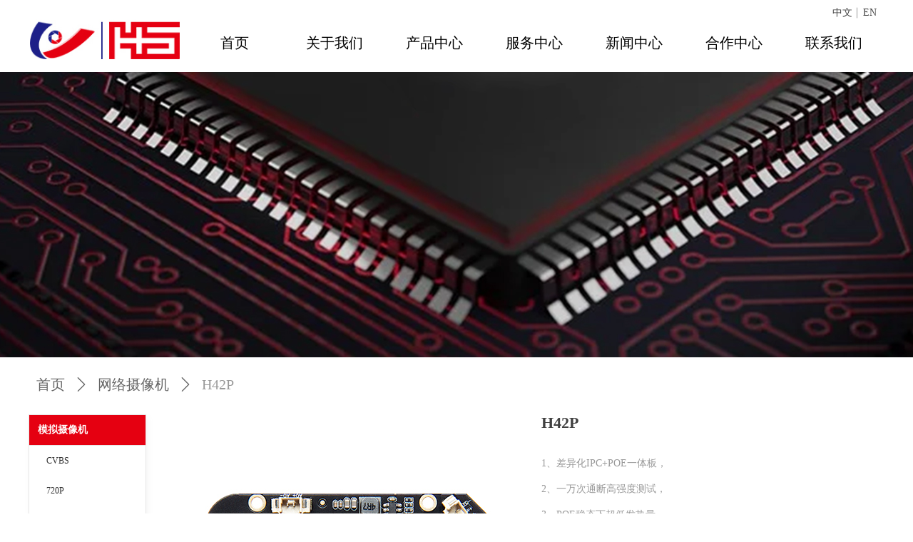

--- FILE ---
content_type: text/html; charset=utf-8
request_url: https://www.vatilon.cn/productinfo/2053527.html
body_size: 22203
content:


<!DOCTYPE html>

<html class="smart-design-mode">
<head>


        <meta name="viewport" content="width=device-width" />

    <meta http-equiv="Content-Type" content="text/html; charset=utf-8" />
    <meta name="description" />
    <meta name="keywords" />
    <meta name="renderer" content="webkit" />
    <meta name="applicable-device" content="pc" />
    <meta http-equiv="Cache-Control" content="no-transform" />
    <title>H42P-深圳市华天龙电子有限公司</title>
    <link rel="icon" href="//img.wanwang.xin/sitefiles10191/10191702/518b1479-6800-4c5e-9c50-04a19a725538.png"/><link rel="shortcut icon" href="//img.wanwang.xin/sitefiles10191/10191702/518b1479-6800-4c5e-9c50-04a19a725538.png"/><link rel="bookmark" href="//img.wanwang.xin/sitefiles10191/10191702/518b1479-6800-4c5e-9c50-04a19a725538.png"/>
    <link href="https://img.wanwang.xin/Designer/Content/bottom/pcstyle.css?_version=20250709210035" rel="stylesheet" type="text/css"/>
    <link href="https://img.wanwang.xin/Content/public/css/reset.css?_version=20251020152400" rel="stylesheet" type="text/css"/>
    <link href="https://img.wanwang.xin/static/iconfont/1.0.0/iconfont.css?_version=20250709210039" rel="stylesheet" type="text/css"/>
    <link href="https://img.wanwang.xin/static/iconfont/2.0.0/iconfont.css?_version=20250709210039" rel="stylesheet" type="text/css"/>
    <link href="https://img.wanwang.xin/static/iconfont/designer/iconfont.css?_version=20250709210039" rel="stylesheet" type="text/css"/>
    <link href="https://img.wanwang.xin/static/iconfont/companyinfo/iconfont.css?_version=20250709210039" rel="stylesheet" type="text/css"/>
    <link href="https://img.wanwang.xin/Designer/Content/base/css/pager.css?_version=20250709210034" rel="stylesheet" type="text/css"/>
    <link href="https://img.wanwang.xin/Designer/Content/base/css/hover-effects.css?_version=20250709210034" rel="stylesheet" type="text/css"/>
    <link href="https://img.wanwang.xin/Designer/Content/base/css/antChain.css?_version=20250709210034" rel="stylesheet" type="text/css"/>


    
    <link href="//img.wanwang.xin/pubsf/10191/10191702/css/1133605_Pc_zh-CN.css?preventCdnCacheSeed=72f3098a9250407ab51f885ea7ca79e1" rel="stylesheet" />
    <script src="https://img.wanwang.xin/Scripts/JQuery/jquery-3.6.3.min.js?_version=20250709210036" type="text/javascript"></script>
    <script src="https://img.wanwang.xin/Designer/Scripts/jquery.lazyload.min.js?_version=20250709210035" type="text/javascript"></script>
    <script src="https://img.wanwang.xin/Designer/Scripts/smart.animation.min.js?_version=20250709210035" type="text/javascript"></script>
    <script src="https://img.wanwang.xin/Designer/Content/Designer-panel/js/kino.razor.min.js?_version=20250709210034" type="text/javascript"></script>
    <script src="https://img.wanwang.xin/Scripts/common.min.js?v=20200318&_version=20251229144725" type="text/javascript"></script>
    <script src="https://img.wanwang.xin/Administration/Scripts/admin.validator.min.js?_version=20250709210033" type="text/javascript"></script>
    <script src="https://img.wanwang.xin/Administration/Content/plugins/cookie/jquery.cookie.js?_version=20250709210032" type="text/javascript"></script>
    <script src="https://img.wanwang.xin/Scripts/utils.js?_version=20251120201831" type="text/javascript"></script>

    <script type='text/javascript' id='jssor-all' src='https://img.wanwang.xin/Designer/Scripts/jssor.slider-22.2.16-all.min.js?_version=20250709210035' ></script><script type='text/javascript' id='jqueryzoom' src='https://img.wanwang.xin/Designer/Scripts/jquery.jqueryzoom.js?_version=20250709210035' ></script><script type='text/javascript' id='slideshow' src='https://img.wanwang.xin/Designer/Scripts/slideshow.js?_version=20250709210035' ></script><script type='text/javascript' id='lz-slider' src='https://img.wanwang.xin/Scripts/statics/js/lz-slider.min.js' ></script><script type='text/javascript' id='lz-preview' src='https://img.wanwang.xin/Scripts/statics/js/lz-preview.min.js' ></script>
    
<script type="text/javascript">
           window.SEED_CONFIG = {
       customerId: ""
            };
        $.ajaxSetup({
            cache: false,
            beforeSend: function (jqXHR, settings) {
                settings.data = settings.data && settings.data.length > 0 ? (settings.data + "&") : "";
                settings.data = settings.data + "__RequestVerificationToken=" + $('input[name="__RequestVerificationToken"]').val();
                return true;
            }
        });
</script>


<script>
  window.SEED_CONFIG=window.SEED_CONFIG||{};
  window.SEED_CONFIG.siteId ="WS20250731225130000001";
  window.SEED_CONFIG.env ="prod";
</script>
<script defer="defer" src="https://o.alicdn.com/msea-fe/seed/index.js"></script>

</head>
<body id="smart-body" area="main">
 

    <input type="hidden" id="pageinfo"
           value="1133605"
           data-type="3"
           data-device="Pc"
           data-entityid="2053527" />
    <input id="txtDeviceSwitchEnabled" value="show" type="hidden" />


    


    
<!-- 在 mainContentWrapper 的下一层的三个div上设置了zindex。把页头页尾所在的层级调整高于中间内容，以防止中间内容遮盖页头页尾 -->

<div id="mainContentWrapper" style="background-color: transparent; background-image: none; background-repeat: no-repeat;background-position:0 0; background:-moz-linear-gradient(top, none, none);background:-webkit-gradient(linear, left top, left bottom, from(none), to(none));background:-o-linear-gradient(top, none, none);background:-ms-linear-gradient(top, none, none);background:linear-gradient(top, none, none);;
     position: relative; width: 100%;min-width:1200px;background-size: auto;" bgScroll="none">
    
    <div style="background-color: rgb(255, 255, 255); background-image: none; background-repeat: no-repeat;background-position:0 0; background:-moz-linear-gradient(top, none, none);background:-webkit-gradient(linear, left top, left bottom, from(none), to(none));background:-o-linear-gradient(top, none, none);background:-ms-linear-gradient(top, none, none);background:linear-gradient(top, none, none);;
         position: relative; width: 100%;min-width:1200px;background-size: auto; z-index:auto;" bgScroll="none">
        <div class=" header" cpid="23956" id="smv_Area0" style="width: 1200px; height: 501px;  position: relative; margin: 0 auto">
            <div id="smv_tem_22_18" ctype="banner"  class="esmartMargin smartAbs " cpid="23956" cstyle="Style1" ccolor="Item0" areaId="Area0" isContainer="True" pvid="" tareaId="Area0"  re-direction="y" daxis="Y" isdeletable="True" style="height: 400px; width: 100%; left: 0px; top: 101px;z-index:0;"><div class="yibuFrameContent tem_22_18  banner_Style1  " style="overflow:visible;;" ><div class="fullcolumn-inner smAreaC" id="smc_Area0" cid="tem_22_18" style="width:1200px">
    </div>
<div id="bannerWrap_tem_22_18" class="fullcolumn-outer" style="position: absolute; top: 0; bottom: 0;">
</div>

<script type="text/javascript">

    $(function () {
        var resize = function () {
            $("#smv_tem_22_18 >.yibuFrameContent>.fullcolumn-inner").width($("#smv_tem_22_18").parent().width());
            $('#bannerWrap_tem_22_18').fullScreen(function (t) {
                if (VisitFromMobile()) {
                    t.css("min-width", t.parent().width())
                }
            });
        }
        if (typeof (LayoutConverter) !== "undefined") {
            LayoutConverter.CtrlJsVariableList.push({
                CtrlId: "tem_22_18",
                ResizeFunc: resize,
            });
        } else {
            $(window).resize(function (e) {
                if (e.target == this) {
                    resize();
                }
            });
        }

        resize();
    });
</script>
</div></div><div id="smv_tem_154_7" ctype="banner"  class="esmartMargin smartAbs " cpid="23956" cstyle="Style1" ccolor="Item0" areaId="Area0" isContainer="True" pvid="" tareaId="Area0"  re-direction="y" daxis="Y" isdeletable="True" style="height: 101px; width: 100%; left: 0px; top: 1px;z-index:16;"><div class="yibuFrameContent tem_154_7  banner_Style1  " style="overflow:visible;;" ><div class="fullcolumn-inner smAreaC" id="smc_Area0" cid="tem_154_7" style="width:1200px">
    <div id="smv_tem_155_7" ctype="tab"  class="esmartMargin smartAbs " cpid="23956" cstyle="Style6" ccolor="Item0" areaId="Area0" isContainer="True" pvid="tem_154_7" tareaId="Area0"  re-direction="all" daxis="All" isdeletable="True" style="height: 252px; width: 982px; left: 219px; top: 20px;z-index:15;"><div class="yibuFrameContent tem_155_7  tab_Style6  " style="overflow:visible;;" >
<div class="w-label" id="tab_tem_155_7">
    <ul class="w-label-tips">
        <li class="w-label-tips-line"><span></span></li>
            <li class="w-label-tips-item " style="" data-area="tabArea0">
                <a class="f-ellipsis" href="/sy" target="_self" style="line-height: 79px">首页</a>
                <span class="mask" style=""></span>
            </li>
            <li class="w-label-tips-line"><span></span></li>
            <li class="w-label-tips-item " style="" data-area="tabArea1">
                <a class="f-ellipsis" href="/gywm" target="_self" style="line-height: 79px">关于我们</a>
                <span class="mask" style=""></span>
            </li>
            <li class="w-label-tips-line"><span></span></li>
            <li class="w-label-tips-item " style="" data-area="tabArea2">
                <a class="f-ellipsis" href="/cpzx" target="_blank" style="line-height: 79px">产品中心</a>
                <span class="mask" style=""></span>
            </li>
            <li class="w-label-tips-line"><span></span></li>
            <li class="w-label-tips-item " style="" data-area="tabArea1585807463328">
                <a class="f-ellipsis" href="/fwzx" target="_self" style="line-height: 79px">服务中心</a>
                <span class="mask" style=""></span>
            </li>
            <li class="w-label-tips-line"><span></span></li>
            <li class="w-label-tips-item " style="" data-area="tabArea1585807540040">
                <a class="f-ellipsis" href="/xwzx" target="_self" style="line-height: 79px">新闻中心</a>
                <span class="mask" style=""></span>
            </li>
            <li class="w-label-tips-line"><span></span></li>
            <li class="w-label-tips-item " style="" data-area="tabArea1585807563592">
                <a class="f-ellipsis" href="/hzzx" target="_self" style="line-height: 79px">合作中心</a>
                <span class="mask" style=""></span>
            </li>
            <li class="w-label-tips-line"><span></span></li>
            <li class="w-label-tips-item " style="" data-area="tabArea1585807593352">
                <a class="f-ellipsis" href="/lxwm" target="_self" style="line-height: 79px">联系我们</a>
                <span class="mask" style=""></span>
            </li>
            <li class="w-label-tips-line"><span></span></li>
    </ul>
    <ul class="w-label-content">

            <li class="w-label-content-item " data-area="tabArea0">
                <div class="smAreaC" id="smc_tabArea0" cid="tem_155_7" style="height: 170px;">
                                    </div>
            </li>
            <li class="w-label-content-item " data-area="tabArea1">
                <div class="smAreaC" id="smc_tabArea1" cid="tem_155_7" style="height: 154px;">
                    <div id="smv_tem_156_7" ctype="nav"  class="esmartMargin smartAbs " cpid="23956" cstyle="Style12" ccolor="Item0" areaId="tabArea1" isContainer="False" pvid="tem_155_7" tareaId="Area0"  re-direction="all" daxis="All" isdeletable="True" style="height: 173px; width: 140px; left: 140px; top: 0px;z-index:2;"><div class="yibuFrameContent tem_156_7  nav_Style12  " style="overflow:visible;;" ><div id="nav_tem_156_7" class="xn-resize">
    <div class="w-nav" navstyle="style12">

        <ul class="w-nav-inner">
                <li class="w-nav-item">
                    <a href="/gywm" target="_self">
                        <span class="w-nav-pic-first mw-iconfont"></span>
                        <span class="w-nav-text">企业介绍</span>
                    </a>
                   
                </li>
                <li class="w-nav-item">
                    <a href="/fzlc" target="_self">
                        <span class="w-nav-pic-first mw-iconfont"></span>
                        <span class="w-nav-text">发展历程</span>
                    </a>
                   
                </li>
                <li class="w-nav-item">
                    <a href="/qywh" target="_self">
                        <span class="w-nav-pic-first mw-iconfont"></span>
                        <span class="w-nav-text">企业文化</span>
                    </a>
                   
                </li>
                <li class="w-nav-item">
                    <a href="/ryzz" target="_self">
                        <span class="w-nav-pic-first mw-iconfont"></span>
                        <span class="w-nav-text">荣誉资质</span>
                    </a>
                   
                </li>
        </ul>
    </div>
</div>

<script>
    $(function () {
        if (4 >0) {
            //重新计算导航每行的高度
            var nav = $("#smv_tem_156_7 .w-nav");
            var height = $("#smv_tem_156_7").height();
            //外边框宽度
            var topBorder = parseInt(nav.css("border-top-width"));
            var bottomBorder = parseInt(nav.css("border-bottom-width"));

            var liA =$("#smv_tem_156_7 .w-nav-item > a");
            //分割线宽度
            var borderLine = parseInt($(liA[1]).css("border-top-width"));
            var totalHeight = height - topBorder-bottomBorder-borderLine*(4-1);
            var itemHeight = (totalHeight / 4).toFixed(2);
            $("#smv_tem_156_7 .w-nav-inner .w-nav-item > a span").css({
                "height": itemHeight + "px",
                "line-height": itemHeight + "px"
            });

            function slideCb() {
                $("#smv_tem_156_7").smautorecompute();
            }

            var tem_156_7_flag = true; // 点击拥有二级分类的一级分类时，该一级分类否获得焦点
            $("#nav_tem_156_7 .w-nav-item .w-nav-pic-last").off('click').on('click', function (e) {
                $("#smv_tem_156_7").smpreparerecompute();
                var e = e || window.event;
                var currtenShow = $(this).closest('.w-nav-item').find('.w-subnav').css('display'),
                    eSite = [e.offsetX, e.offsetY];
                if (currtenShow != 'block') {
                    $(this).closest('.w-nav-item').find('ul').get(0) !== undefined && $(this).closest(".w-nav").find('.w-subnav').slideUp(300);
                    $(this).closest('.w-nav-item').find('.w-subnav').slideDown(300,slideCb);
                    $(this).closest('.w-nav-item').find('ul').get(0) !== undefined &&
                        $(this).closest('.w-nav').find('.w-nav-pic-last').removeClass('down');
                    $(this).closest('.w-nav-item').find('.w-nav-pic-last').addClass('down');

                } else {
                    $(this).closest('.w-nav-item').find('.w-subnav').slideUp(300,slideCb);
                    $(this).closest('.w-nav-item').find('.w-nav-pic-last').removeClass('down');
                }
                shine($(this).closest('.w-nav-item'), eSite);
                return false;
            });
            $("#nav_tem_156_7 .w-nav-inner").on('click', '#nav_tem_156_7 .w-subnav li', function (e) {
                var e = e || window.event;
                e.stopPropagation();
                var eSite = [e.offsetX, e.offsetY];
                shine($(this), eSite);
                return false;
            });
            function shine($this, eSite) {
                var currentSize = [];
                $this.closest(".w-nav").find('.animate-ink').remove();
                $this.children().eq(0).append("<i class='ink animate-ink'></i>");
                currentSize[0] = $this.outerWidth(true);
                currentSize[1] = $this.children().eq(0).outerHeight(true);
                $this.find('.ink.animate-ink').css({
                    'width': currentSize[0],
                    'height': currentSize[0],
                    'top': currentSize[1] / 2 - currentSize[0] / 2,
                    'left': eSite[0] - currentSize[0] / 2 + 40
                });
            }
            // $('.w-nav').find('.w-nav-item').each(function(index, el) {
            // 	if($(el).find('.w-nav-pic-first').css('display')!='none'){
            // 		$(el).find('.w-subnav li').css('paddingLeft',18);
            // 	}else{
            // 		$(el).find('.w-subnav li').css('paddingLeft','');
            // 	}
            // });
            SetNavSelectedStyleForStyle12('nav_tem_156_7');//选中当前导航
        }
    })
</script></div></div>                </div>
            </li>
            <li class="w-label-content-item " data-area="tabArea2">
                <div class="smAreaC" id="smc_tabArea2" cid="tem_155_7" style="height: 300px;">
                    <div id="smv_tem_157_7" ctype="category"  class="esmartMargin smartAbs " cpid="23956" cstyle="Style1" ccolor="Item0" areaId="tabArea2" isContainer="False" pvid="tem_155_7" tareaId="Area0"  re-direction="all" daxis="All" isdeletable="True" style="height: 250px; width: 140px; left: 280px; top: 0px;z-index:2;"><div class="yibuFrameContent tem_157_7  category_Style1  " style="overflow:visible;;" ><div class="smv_con_1_1">
    <!--w-category-->
    <div class="w-category" id="category_tem_157_7">

                <ul class="w-category-list">
                        <li class="w-category-list-item" data-url="/ProductInfoCategory?categoryId=399170,399171,399172,399173,399174,399175,399176&amp;PageInfoId=0" data-id="399170">
                            <h3 class="w-category-list-title">
                                <a href="javascript:void(0);">
<i class="mw-iconfont">&#xa047;</i>模拟摄像机
                                </a>
                            </h3>
                                <ul class="w-category-listsecond">
                                        <li class="w-category-listsecond-item" data-url="/ProductInfoCategory?categoryId=399171&amp;PageInfoId=0" data-id="399171" >
                                            <h3 class="w-category-listsecond-title">
                                                <a href="javascript:void(0);">
CVBS
                                                </a>
                                            </h3>
                                        </li>
                                        <li class="w-category-listsecond-item" data-url="/ProductInfoCategory?categoryId=399172&amp;PageInfoId=0" data-id="399172" >
                                            <h3 class="w-category-listsecond-title">
                                                <a href="javascript:void(0);">
720P
                                                </a>
                                            </h3>
                                        </li>
                                        <li class="w-category-listsecond-item" data-url="/ProductInfoCategory?categoryId=399173&amp;PageInfoId=0" data-id="399173" >
                                            <h3 class="w-category-listsecond-title">
                                                <a href="javascript:void(0);">
1080P
                                                </a>
                                            </h3>
                                        </li>
                                        <li class="w-category-listsecond-item" data-url="/ProductInfoCategory?categoryId=399174&amp;PageInfoId=0" data-id="399174" >
                                            <h3 class="w-category-listsecond-title">
                                                <a href="javascript:void(0);">
400W
                                                </a>
                                            </h3>
                                        </li>
                                        <li class="w-category-listsecond-item" data-url="/ProductInfoCategory?categoryId=399175&amp;PageInfoId=0" data-id="399175" >
                                            <h3 class="w-category-listsecond-title">
                                                <a href="javascript:void(0);">
500W
                                                </a>
                                            </h3>
                                        </li>
                                        <li class="w-category-listsecond-item" data-url="/ProductInfoCategory?categoryId=399176&amp;PageInfoId=0" data-id="399176" >
                                            <h3 class="w-category-listsecond-title">
                                                <a href="javascript:void(0);">
4K
                                                </a>
                                            </h3>
                                        </li>
                                </ul>
                        </li>
                        <li class="w-category-list-item" data-url="/ProductInfoCategory?categoryId=400431,400432,400433,400434,400435,400436,1019764&amp;PageInfoId=0" data-id="400431">
                            <h3 class="w-category-list-title">
                                <a href="javascript:void(0);">
<i class="mw-iconfont">&#xa047;</i>网络摄像机
                                </a>
                            </h3>
                                <ul class="w-category-listsecond">
                                        <li class="w-category-listsecond-item" data-url="/ProductInfoCategory?categoryId=400432&amp;PageInfoId=0" data-id="400432" >
                                            <h3 class="w-category-listsecond-title">
                                                <a href="javascript:void(0);">
200万
                                                </a>
                                            </h3>
                                        </li>
                                        <li class="w-category-listsecond-item" data-url="/ProductInfoCategory?categoryId=400433&amp;PageInfoId=0" data-id="400433" >
                                            <h3 class="w-category-listsecond-title">
                                                <a href="javascript:void(0);">
300万
                                                </a>
                                            </h3>
                                        </li>
                                        <li class="w-category-listsecond-item" data-url="/ProductInfoCategory?categoryId=400434&amp;PageInfoId=0" data-id="400434" >
                                            <h3 class="w-category-listsecond-title">
                                                <a href="javascript:void(0);">
400万
                                                </a>
                                            </h3>
                                        </li>
                                        <li class="w-category-listsecond-item" data-url="/ProductInfoCategory?categoryId=400435&amp;PageInfoId=0" data-id="400435" >
                                            <h3 class="w-category-listsecond-title">
                                                <a href="javascript:void(0);">
500万
                                                </a>
                                            </h3>
                                        </li>
                                        <li class="w-category-listsecond-item" data-url="/ProductInfoCategory?categoryId=1019764&amp;PageInfoId=0" data-id="1019764" >
                                            <h3 class="w-category-listsecond-title">
                                                <a href="javascript:void(0);">
600万
                                                </a>
                                            </h3>
                                        </li>
                                        <li class="w-category-listsecond-item" data-url="/ProductInfoCategory?categoryId=400436&amp;PageInfoId=0" data-id="400436" >
                                            <h3 class="w-category-listsecond-title">
                                                <a href="javascript:void(0);">
800万
                                                </a>
                                            </h3>
                                        </li>
                                </ul>
                        </li>
                        <li class="w-category-list-item" data-url="/ProductInfoCategory?categoryId=400446,400447,400448,400449,400450&amp;PageInfoId=0" data-id="400446">
                            <h3 class="w-category-list-title">
                                <a href="javascript:void(0);">
<i class="mw-iconfont">&#xa047;</i>车载摄像机
                                </a>
                            </h3>
                                <ul class="w-category-listsecond">
                                        <li class="w-category-listsecond-item" data-url="/ProductInfoCategory?categoryId=400447&amp;PageInfoId=0" data-id="400447" >
                                            <h3 class="w-category-listsecond-title">
                                                <a href="javascript:void(0);">
360全景
                                                </a>
                                            </h3>
                                        </li>
                                        <li class="w-category-listsecond-item" data-url="/ProductInfoCategory?categoryId=400448&amp;PageInfoId=0" data-id="400448" >
                                            <h3 class="w-category-listsecond-title">
                                                <a href="javascript:void(0);">
后拉
                                                </a>
                                            </h3>
                                        </li>
                                        <li class="w-category-listsecond-item" data-url="/ProductInfoCategory?categoryId=400449&amp;PageInfoId=0" data-id="400449" >
                                            <h3 class="w-category-listsecond-title">
                                                <a href="javascript:void(0);">
后视
                                                </a>
                                            </h3>
                                        </li>
                                        <li class="w-category-listsecond-item" data-url="/ProductInfoCategory?categoryId=400450&amp;PageInfoId=0" data-id="400450" >
                                            <h3 class="w-category-listsecond-title">
                                                <a href="javascript:void(0);">
大巴
                                                </a>
                                            </h3>
                                        </li>
                                </ul>
                        </li>
                        <li class="w-category-list-item" data-url="/ProductInfoCategory?categoryId=400451,400452,400453,400455,586584&amp;PageInfoId=0" data-id="400451">
                            <h3 class="w-category-list-title">
                                <a href="javascript:void(0);">
<i class="mw-iconfont">&#xa047;</i>消费类产品
                                </a>
                            </h3>
                                <ul class="w-category-listsecond">
                                        <li class="w-category-listsecond-item" data-url="/ProductInfoCategory?categoryId=586584&amp;PageInfoId=0" data-id="586584" >
                                            <h3 class="w-category-listsecond-title">
                                                <a href="javascript:void(0);">
USB
                                                </a>
                                            </h3>
                                        </li>
                                        <li class="w-category-listsecond-item" data-url="/ProductInfoCategory?categoryId=400452&amp;PageInfoId=0" data-id="400452" >
                                            <h3 class="w-category-listsecond-title">
                                                <a href="javascript:void(0);">
摇头机
                                                </a>
                                            </h3>
                                        </li>
                                        <li class="w-category-listsecond-item" data-url="/ProductInfoCategory?categoryId=400453&amp;PageInfoId=0" data-id="400453" >
                                            <h3 class="w-category-listsecond-title">
                                                <a href="javascript:void(0);">
枪机
                                                </a>
                                            </h3>
                                        </li>
                                        <li class="w-category-listsecond-item" data-url="/ProductInfoCategory?categoryId=400455&amp;PageInfoId=0" data-id="400455" >
                                            <h3 class="w-category-listsecond-title">
                                                <a href="javascript:void(0);">
球机
                                                </a>
                                            </h3>
                                        </li>
                                </ul>
                        </li>
                        <li class="w-category-list-item" data-url="/ProductInfoCategory?categoryId=400456,400457,823950,823951,823952,823953,1020010&amp;PageInfoId=0" data-id="400456">
                            <h3 class="w-category-list-title">
                                <a href="javascript:void(0);">
<i class="mw-iconfont">&#xa047;</i>云摄像机模组
                                </a>
                            </h3>
                                <ul class="w-category-listsecond">
                                        <li class="w-category-listsecond-item" data-url="/ProductInfoCategory?categoryId=400457&amp;PageInfoId=0" data-id="400457" >
                                            <h3 class="w-category-listsecond-title">
                                                <a href="javascript:void(0);">
200万
                                                </a>
                                            </h3>
                                        </li>
                                        <li class="w-category-listsecond-item" data-url="/ProductInfoCategory?categoryId=823950&amp;PageInfoId=0" data-id="823950" >
                                            <h3 class="w-category-listsecond-title">
                                                <a href="javascript:void(0);">
300万
                                                </a>
                                            </h3>
                                        </li>
                                        <li class="w-category-listsecond-item" data-url="/ProductInfoCategory?categoryId=823951&amp;PageInfoId=0" data-id="823951" >
                                            <h3 class="w-category-listsecond-title">
                                                <a href="javascript:void(0);">
400万
                                                </a>
                                            </h3>
                                        </li>
                                        <li class="w-category-listsecond-item" data-url="/ProductInfoCategory?categoryId=823952&amp;PageInfoId=0" data-id="823952" >
                                            <h3 class="w-category-listsecond-title">
                                                <a href="javascript:void(0);">
500万
                                                </a>
                                            </h3>
                                        </li>
                                        <li class="w-category-listsecond-item" data-url="/ProductInfoCategory?categoryId=1020010&amp;PageInfoId=0" data-id="1020010" >
                                            <h3 class="w-category-listsecond-title">
                                                <a href="javascript:void(0);">
600万
                                                </a>
                                            </h3>
                                        </li>
                                        <li class="w-category-listsecond-item" data-url="/ProductInfoCategory?categoryId=823953&amp;PageInfoId=0" data-id="823953" >
                                            <h3 class="w-category-listsecond-title">
                                                <a href="javascript:void(0);">
800万
                                                </a>
                                            </h3>
                                        </li>
                                </ul>
                        </li>
                        <li class="w-category-list-item" data-url="/ProductInfoCategory?categoryId=400459,400460,400461,400462,400463,400464&amp;PageInfoId=0" data-id="400459">
                            <h3 class="w-category-list-title">
                                <a href="javascript:void(0);">
<i class="mw-iconfont">&#xa047;</i>配件
                                </a>
                            </h3>
                                <ul class="w-category-listsecond">
                                        <li class="w-category-listsecond-item" data-url="/ProductInfoCategory?categoryId=400460&amp;PageInfoId=0" data-id="400460" >
                                            <h3 class="w-category-listsecond-title">
                                                <a href="javascript:void(0);">
音频板
                                                </a>
                                            </h3>
                                        </li>
                                        <li class="w-category-listsecond-item" data-url="/ProductInfoCategory?categoryId=400461&amp;PageInfoId=0" data-id="400461" >
                                            <h3 class="w-category-listsecond-title">
                                                <a href="javascript:void(0);">
IR-CUT
                                                </a>
                                            </h3>
                                        </li>
                                        <li class="w-category-listsecond-item" data-url="/ProductInfoCategory?categoryId=400462&amp;PageInfoId=0" data-id="400462" >
                                            <h3 class="w-category-listsecond-title">
                                                <a href="javascript:void(0);">
OSD板
                                                </a>
                                            </h3>
                                        </li>
                                        <li class="w-category-listsecond-item" data-url="/ProductInfoCategory?categoryId=400463&amp;PageInfoId=0" data-id="400463" >
                                            <h3 class="w-category-listsecond-title">
                                                <a href="javascript:void(0);">
POE模组
                                                </a>
                                            </h3>
                                        </li>
                                        <li class="w-category-listsecond-item" data-url="/ProductInfoCategory?categoryId=400464&amp;PageInfoId=0" data-id="400464" >
                                            <h3 class="w-category-listsecond-title">
                                                <a href="javascript:void(0);">
POE交换机
                                                </a>
                                            </h3>
                                        </li>
                                </ul>
                        </li>
                </ul>


    </div>
    <!--/w-category-->
</div>

<script type="text/javascript">

    $(document).ready(function () {
        var tem_157_7_parentSmv = $("");
        $('#category_tem_157_7').find('.w-category-list li').hover(function () {
            if ($("#smv_tem_157_7").parent().hasClass("smAreaC")) {
                tem_157_7_parentSmv = $("#smv_tem_157_7").parents().filter(function (index) {
                    return $(this).attr('iscontainer') == "True";
                })
            }
            $(this).children('ul').show();
            $(this).focus().addClass('active')
        }, function () {
            $(this).children('ul').hide();
            $(this).focus().removeClass('active')
        });
        if ("Publish" != "Design") {      
            
            $('#category_tem_157_7').find('.w-category-list li').click(function () {
                $('#category_tem_157_7').find('.w-category-list li').removeClass("on");
                $(this).addClass('on');
                if ("Publish" != "Design") {
                    if ("_blankpage" === "_blankpage") {
                        var url = $(this).attr("data-url");                        
                        window.location.href = url;
                    }
                }
                return false;
            });
        }
         tem_157_7_resize();
        SetCategoryStyleForPc('category_tem_157_7');
    });
    function  tem_157_7_resize() {
        var $control = $("#smv_tem_157_7");
        var width = $control.width();
        var height = $control.height();
        var $list = $control.find(".w-category-list .w-category-list-item");
        var listCount = $list.length;
        if (listCount > 0) {
            var topBorder = parseInt($control.find(".w-category").css("border-top-width"));
            var leftBorder = parseInt($control.find(".w-category").css("border-left-width"));
            var rightBorder = parseInt($control.find(".w-category").css("border-right-width"));
            var bottomBorder = parseInt($control.find(".w-category").css("border-bottom-width"));
            //分割线边框
            var lineBoder = parseInt($list.css("border-bottom-width"));
            //宽高综合边框和分割线的宽度
            $control.css("height", parseInt(height) + "px");
            $control.css("width", parseInt(width) + "px");
            $control.find(".w-category").css("width", width - leftBorder - rightBorder + "px");
            $control.find(".w-category-list").css("width", width - leftBorder - rightBorder + "px");
            $control.find(".w-category").css("height", height - topBorder - bottomBorder + "px");
            $control.find(".w-category-list").css("height", height - topBorder - bottomBorder + "px");
            $control.find(".w-category-listsecond").css("width", width - leftBorder - rightBorder + "px").css("left", width - leftBorder - rightBorder + "px");
            $control.find(".w-category-listthird").css("width", width - leftBorder - rightBorder + "px").css("left", width - leftBorder - rightBorder + "px");
            var liHeight = 0;

            //实际方块的高度总和为高度减去一级分类边框的值
            var newheight = height - lineBoder * (listCount - 1) - topBorder - bottomBorder - 24 * listCount;
            //每一块方块的高度
            liHeight = (newheight / listCount).toFixed(3);
            //减去24的 padding值
            var alineHeight = liHeight;
            $control.find(".w-category a").css("line-height", alineHeight + "px");
        }
    }
</script>
</div></div>                </div>
            </li>
            <li class="w-label-content-item " data-area="tabArea1585807463328">
                <div class="smAreaC" id="smc_tabArea1585807463328" cid="tem_155_7" style="height: 172px;">
                    <div id="smv_tem_158_7" ctype="nav"  class="esmartMargin smartAbs " cpid="23956" cstyle="Style12" ccolor="Item0" areaId="tabArea1585807463328" isContainer="False" pvid="tem_155_7" tareaId="Area0"  re-direction="all" daxis="All" isdeletable="True" style="height: 173px; width: 159px; left: 408px; top: 0px;z-index:21;"><div class="yibuFrameContent tem_158_7  nav_Style12  " style="overflow:visible;;" ><div id="nav_tem_158_7" class="xn-resize">
    <div class="w-nav" navstyle="style12">

        <ul class="w-nav-inner">
                <li class="w-nav-item">
                    <a href="/fwzx" target="_self">
                        <span class="w-nav-pic-first mw-iconfont"></span>
                        <span class="w-nav-text">售后</span>
                    </a>
                   
                </li>
                <li class="w-nav-item">
                    <a href="/xflrjxz" target="_self">
                        <span class="w-nav-pic-first mw-iconfont"></span>
                        <span class="w-nav-text">消费类软件下载</span>
                    </a>
                   
                </li>
                <li class="w-nav-item">
                    <a href="/jszl" target="_self">
                        <span class="w-nav-pic-first mw-iconfont"></span>
                        <span class="w-nav-text">技术资料</span>
                    </a>
                   
                </li>
                <li class="w-nav-item">
                    <a href="/ipcrjxz" target="_self">
                        <span class="w-nav-pic-first mw-iconfont"></span>
                        <span class="w-nav-text">IPC软件下载</span>
                    </a>
                   
                </li>
        </ul>
    </div>
</div>

<script>
    $(function () {
        if (4 >0) {
            //重新计算导航每行的高度
            var nav = $("#smv_tem_158_7 .w-nav");
            var height = $("#smv_tem_158_7").height();
            //外边框宽度
            var topBorder = parseInt(nav.css("border-top-width"));
            var bottomBorder = parseInt(nav.css("border-bottom-width"));

            var liA =$("#smv_tem_158_7 .w-nav-item > a");
            //分割线宽度
            var borderLine = parseInt($(liA[1]).css("border-top-width"));
            var totalHeight = height - topBorder-bottomBorder-borderLine*(4-1);
            var itemHeight = (totalHeight / 4).toFixed(2);
            $("#smv_tem_158_7 .w-nav-inner .w-nav-item > a span").css({
                "height": itemHeight + "px",
                "line-height": itemHeight + "px"
            });

            function slideCb() {
                $("#smv_tem_158_7").smautorecompute();
            }

            var tem_158_7_flag = true; // 点击拥有二级分类的一级分类时，该一级分类否获得焦点
            $("#nav_tem_158_7 .w-nav-item .w-nav-pic-last").off('click').on('click', function (e) {
                $("#smv_tem_158_7").smpreparerecompute();
                var e = e || window.event;
                var currtenShow = $(this).closest('.w-nav-item').find('.w-subnav').css('display'),
                    eSite = [e.offsetX, e.offsetY];
                if (currtenShow != 'block') {
                    $(this).closest('.w-nav-item').find('ul').get(0) !== undefined && $(this).closest(".w-nav").find('.w-subnav').slideUp(300);
                    $(this).closest('.w-nav-item').find('.w-subnav').slideDown(300,slideCb);
                    $(this).closest('.w-nav-item').find('ul').get(0) !== undefined &&
                        $(this).closest('.w-nav').find('.w-nav-pic-last').removeClass('down');
                    $(this).closest('.w-nav-item').find('.w-nav-pic-last').addClass('down');

                } else {
                    $(this).closest('.w-nav-item').find('.w-subnav').slideUp(300,slideCb);
                    $(this).closest('.w-nav-item').find('.w-nav-pic-last').removeClass('down');
                }
                shine($(this).closest('.w-nav-item'), eSite);
                return false;
            });
            $("#nav_tem_158_7 .w-nav-inner").on('click', '#nav_tem_158_7 .w-subnav li', function (e) {
                var e = e || window.event;
                e.stopPropagation();
                var eSite = [e.offsetX, e.offsetY];
                shine($(this), eSite);
                return false;
            });
            function shine($this, eSite) {
                var currentSize = [];
                $this.closest(".w-nav").find('.animate-ink').remove();
                $this.children().eq(0).append("<i class='ink animate-ink'></i>");
                currentSize[0] = $this.outerWidth(true);
                currentSize[1] = $this.children().eq(0).outerHeight(true);
                $this.find('.ink.animate-ink').css({
                    'width': currentSize[0],
                    'height': currentSize[0],
                    'top': currentSize[1] / 2 - currentSize[0] / 2,
                    'left': eSite[0] - currentSize[0] / 2 + 40
                });
            }
            // $('.w-nav').find('.w-nav-item').each(function(index, el) {
            // 	if($(el).find('.w-nav-pic-first').css('display')!='none'){
            // 		$(el).find('.w-subnav li').css('paddingLeft',18);
            // 	}else{
            // 		$(el).find('.w-subnav li').css('paddingLeft','');
            // 	}
            // });
            SetNavSelectedStyleForStyle12('nav_tem_158_7');//选中当前导航
        }
    })
</script></div></div>                </div>
            </li>
            <li class="w-label-content-item " data-area="tabArea1585807540040">
                <div class="smAreaC" id="smc_tabArea1585807540040" cid="tem_155_7" style="height: 172px;">
                    <div id="smv_tem_159_7" ctype="nav"  class="esmartMargin smartAbs " cpid="23956" cstyle="Style12" ccolor="Item0" areaId="tabArea1585807540040" isContainer="False" pvid="tem_155_7" tareaId="Area0"  re-direction="all" daxis="All" isdeletable="True" style="height: 84px; width: 140px; left: 560px; top: 0px;z-index:2;"><div class="yibuFrameContent tem_159_7  nav_Style12  " style="overflow:visible;;" ><div id="nav_tem_159_7" class="xn-resize">
    <div class="w-nav" navstyle="style12">

        <ul class="w-nav-inner">
                <li class="w-nav-item">
                    <a href="/xwzx" target="_self">
                        <span class="w-nav-pic-first mw-iconfont"></span>
                        <span class="w-nav-text">公司动态</span>
                    </a>
                   
                </li>
                <li class="w-nav-item">
                    <a href="/xwzx" target="_self">
                        <span class="w-nav-pic-first mw-iconfont"></span>
                        <span class="w-nav-text">行业新闻</span>
                    </a>
                   
                </li>
        </ul>
    </div>
</div>

<script>
    $(function () {
        if (2 >0) {
            //重新计算导航每行的高度
            var nav = $("#smv_tem_159_7 .w-nav");
            var height = $("#smv_tem_159_7").height();
            //外边框宽度
            var topBorder = parseInt(nav.css("border-top-width"));
            var bottomBorder = parseInt(nav.css("border-bottom-width"));

            var liA =$("#smv_tem_159_7 .w-nav-item > a");
            //分割线宽度
            var borderLine = parseInt($(liA[1]).css("border-top-width"));
            var totalHeight = height - topBorder-bottomBorder-borderLine*(2-1);
            var itemHeight = (totalHeight / 2).toFixed(2);
            $("#smv_tem_159_7 .w-nav-inner .w-nav-item > a span").css({
                "height": itemHeight + "px",
                "line-height": itemHeight + "px"
            });

            function slideCb() {
                $("#smv_tem_159_7").smautorecompute();
            }

            var tem_159_7_flag = true; // 点击拥有二级分类的一级分类时，该一级分类否获得焦点
            $("#nav_tem_159_7 .w-nav-item .w-nav-pic-last").off('click').on('click', function (e) {
                $("#smv_tem_159_7").smpreparerecompute();
                var e = e || window.event;
                var currtenShow = $(this).closest('.w-nav-item').find('.w-subnav').css('display'),
                    eSite = [e.offsetX, e.offsetY];
                if (currtenShow != 'block') {
                    $(this).closest('.w-nav-item').find('ul').get(0) !== undefined && $(this).closest(".w-nav").find('.w-subnav').slideUp(300);
                    $(this).closest('.w-nav-item').find('.w-subnav').slideDown(300,slideCb);
                    $(this).closest('.w-nav-item').find('ul').get(0) !== undefined &&
                        $(this).closest('.w-nav').find('.w-nav-pic-last').removeClass('down');
                    $(this).closest('.w-nav-item').find('.w-nav-pic-last').addClass('down');

                } else {
                    $(this).closest('.w-nav-item').find('.w-subnav').slideUp(300,slideCb);
                    $(this).closest('.w-nav-item').find('.w-nav-pic-last').removeClass('down');
                }
                shine($(this).closest('.w-nav-item'), eSite);
                return false;
            });
            $("#nav_tem_159_7 .w-nav-inner").on('click', '#nav_tem_159_7 .w-subnav li', function (e) {
                var e = e || window.event;
                e.stopPropagation();
                var eSite = [e.offsetX, e.offsetY];
                shine($(this), eSite);
                return false;
            });
            function shine($this, eSite) {
                var currentSize = [];
                $this.closest(".w-nav").find('.animate-ink').remove();
                $this.children().eq(0).append("<i class='ink animate-ink'></i>");
                currentSize[0] = $this.outerWidth(true);
                currentSize[1] = $this.children().eq(0).outerHeight(true);
                $this.find('.ink.animate-ink').css({
                    'width': currentSize[0],
                    'height': currentSize[0],
                    'top': currentSize[1] / 2 - currentSize[0] / 2,
                    'left': eSite[0] - currentSize[0] / 2 + 40
                });
            }
            // $('.w-nav').find('.w-nav-item').each(function(index, el) {
            // 	if($(el).find('.w-nav-pic-first').css('display')!='none'){
            // 		$(el).find('.w-subnav li').css('paddingLeft',18);
            // 	}else{
            // 		$(el).find('.w-subnav li').css('paddingLeft','');
            // 	}
            // });
            SetNavSelectedStyleForStyle12('nav_tem_159_7');//选中当前导航
        }
    })
</script></div></div>                </div>
            </li>
            <li class="w-label-content-item " data-area="tabArea1585807563592">
                <div class="smAreaC" id="smc_tabArea1585807563592" cid="tem_155_7" style="height: 172px;">
                    <div id="smv_tem_160_7" ctype="nav"  class="esmartMargin smartAbs " cpid="23956" cstyle="Style12" ccolor="Item0" areaId="tabArea1585807563592" isContainer="False" pvid="tem_155_7" tareaId="Area0"  re-direction="all" daxis="All" isdeletable="True" style="height: 84px; width: 140px; left: 700px; top: 0px;z-index:2;"><div class="yibuFrameContent tem_160_7  nav_Style12  " style="overflow:visible;;" ><div id="nav_tem_160_7" class="xn-resize">
    <div class="w-nav" navstyle="style12">

        <ul class="w-nav-inner">
                <li class="w-nav-item">
                    <a href="/hzzx" target="_self">
                        <span class="w-nav-pic-first mw-iconfont"></span>
                        <span class="w-nav-text">人才招聘</span>
                    </a>
                   
                </li>
                <li class="w-nav-item">
                    <a href="/hzhb" target="_self">
                        <span class="w-nav-pic-first mw-iconfont"></span>
                        <span class="w-nav-text">合作伙伴</span>
                    </a>
                   
                </li>
        </ul>
    </div>
</div>

<script>
    $(function () {
        if (2 >0) {
            //重新计算导航每行的高度
            var nav = $("#smv_tem_160_7 .w-nav");
            var height = $("#smv_tem_160_7").height();
            //外边框宽度
            var topBorder = parseInt(nav.css("border-top-width"));
            var bottomBorder = parseInt(nav.css("border-bottom-width"));

            var liA =$("#smv_tem_160_7 .w-nav-item > a");
            //分割线宽度
            var borderLine = parseInt($(liA[1]).css("border-top-width"));
            var totalHeight = height - topBorder-bottomBorder-borderLine*(2-1);
            var itemHeight = (totalHeight / 2).toFixed(2);
            $("#smv_tem_160_7 .w-nav-inner .w-nav-item > a span").css({
                "height": itemHeight + "px",
                "line-height": itemHeight + "px"
            });

            function slideCb() {
                $("#smv_tem_160_7").smautorecompute();
            }

            var tem_160_7_flag = true; // 点击拥有二级分类的一级分类时，该一级分类否获得焦点
            $("#nav_tem_160_7 .w-nav-item .w-nav-pic-last").off('click').on('click', function (e) {
                $("#smv_tem_160_7").smpreparerecompute();
                var e = e || window.event;
                var currtenShow = $(this).closest('.w-nav-item').find('.w-subnav').css('display'),
                    eSite = [e.offsetX, e.offsetY];
                if (currtenShow != 'block') {
                    $(this).closest('.w-nav-item').find('ul').get(0) !== undefined && $(this).closest(".w-nav").find('.w-subnav').slideUp(300);
                    $(this).closest('.w-nav-item').find('.w-subnav').slideDown(300,slideCb);
                    $(this).closest('.w-nav-item').find('ul').get(0) !== undefined &&
                        $(this).closest('.w-nav').find('.w-nav-pic-last').removeClass('down');
                    $(this).closest('.w-nav-item').find('.w-nav-pic-last').addClass('down');

                } else {
                    $(this).closest('.w-nav-item').find('.w-subnav').slideUp(300,slideCb);
                    $(this).closest('.w-nav-item').find('.w-nav-pic-last').removeClass('down');
                }
                shine($(this).closest('.w-nav-item'), eSite);
                return false;
            });
            $("#nav_tem_160_7 .w-nav-inner").on('click', '#nav_tem_160_7 .w-subnav li', function (e) {
                var e = e || window.event;
                e.stopPropagation();
                var eSite = [e.offsetX, e.offsetY];
                shine($(this), eSite);
                return false;
            });
            function shine($this, eSite) {
                var currentSize = [];
                $this.closest(".w-nav").find('.animate-ink').remove();
                $this.children().eq(0).append("<i class='ink animate-ink'></i>");
                currentSize[0] = $this.outerWidth(true);
                currentSize[1] = $this.children().eq(0).outerHeight(true);
                $this.find('.ink.animate-ink').css({
                    'width': currentSize[0],
                    'height': currentSize[0],
                    'top': currentSize[1] / 2 - currentSize[0] / 2,
                    'left': eSite[0] - currentSize[0] / 2 + 40
                });
            }
            // $('.w-nav').find('.w-nav-item').each(function(index, el) {
            // 	if($(el).find('.w-nav-pic-first').css('display')!='none'){
            // 		$(el).find('.w-subnav li').css('paddingLeft',18);
            // 	}else{
            // 		$(el).find('.w-subnav li').css('paddingLeft','');
            // 	}
            // });
            SetNavSelectedStyleForStyle12('nav_tem_160_7');//选中当前导航
        }
    })
</script></div></div>                </div>
            </li>
            <li class="w-label-content-item " data-area="tabArea1585807593352">
                <div class="smAreaC" id="smc_tabArea1585807593352" cid="tem_155_7" style="height: 172px;">
                                    </div>
            </li>
    </ul>
</div>
<style>
    #smv_tem_155_7 {height:auto !important;}
</style>
<script type="text/javascript">
    var target_tem_155_7;
    $(function () {
        var event = "mouseenter";
            
        $("#tab_tem_155_7").on("mouseleave", function (e) {
            var o = e.relatedTarget || e.toElement;
            if (!o) return;
            $("#tab_tem_155_7 > .w-label-tips > .current").removeClass("current");
            $("#tab_tem_155_7 > .w-label-content").stop().slideUp("fast");
        });
        $("#tab_tem_155_7 > .w-label-tips").on("mouseenter", function () {
            $("#tab_tem_155_7 > .w-label-content").stop().slideDown("fast");
        });
        
        $("#tab_tem_155_7 > .w-label-tips >.w-label-tips-item").on(event, function () {
            $(this).siblings().removeClass("current");
            $(this).addClass("current");
            $(this).prev(".w-label-tips-line").addClass("current");
            $(this).next(".w-label-tips-line").addClass("current");
            var $content = $("#tab_tem_155_7 >.w-label-content > .w-label-content-item[data-area='" + $(this).attr("data-area") + "']");
            $content.addClass("current").siblings().removeClass("current");
            
            $("#smv_tem_155_7").attr("selectArea", $content.attr("data-area"));
            $content.find("img").cutFillAuto();
        });
        $("#smv_tem_155_7").attr("selectArea", "tabArea0");
    });
</script>
</div></div><div id="smv_tem_182_25" ctype="image"  class="esmartMargin smartAbs " cpid="23956" cstyle="Style1" ccolor="Item0" areaId="Area0" isContainer="False" pvid="tem_154_7" tareaId="Area0"  re-direction="all" daxis="All" isdeletable="True" style="height: 61px; width: 210px; left: 2px; top: 26px;z-index:2;"><div class="yibuFrameContent tem_182_25  image_Style1  " style="overflow:visible;;" >
    <div class="w-image-box image-clip-wrap" data-fillType="0" id="div_tem_182_25">
        <a target="_self" href="/sy">
            <img loading="lazy" 
                 src="//img.wanwang.xin/contents/sitefiles2038/10191702/images/16358150.jpg" 
                 alt="" 
                 title="" 
                 id="img_smv_tem_182_25" 
                 style="width: 208px; height:59px;"
                 class=""
             >
        </a>
    </div>

    <script type="text/javascript">
        $(function () {
            
                InitImageSmv("tem_182_25", "208", "61", "0");
            
                 });
    </script>

</div></div><div id="smv_tem_179_47" ctype="code"  class="esmartMargin smartAbs " cpid="23956" cstyle="Style1" ccolor="Item0" areaId="Area0" isContainer="False" pvid="tem_154_7" tareaId="Area0"  re-direction="all" daxis="All" isdeletable="True" style="height: 29px; width: 144px; left: 967px; top: 3px;z-index:22;"><div class="yibuFrameContent tem_179_47  code_Style1  " style="overflow:hidden;;" ><!--w-code-->
<div class="w-code">
    <div id='code_tem_179_47'><script>
$(function(){
var languageid=1;    // 1表示切换到英文 2表示切换到中文
var languageculture='en-us';  // en-us 英文 zh-cn 中文
var redirecthost='www.vatilon.com'  // www.vatilon.com 英文 www.vatilon.cn 中文
if(window.location.host==redirecthost)
{
$.ajax({
                    cache: false,
                    url: "/Common/ChangeRunTimeLanguage",
                    type: "post",
                    data: { languageId: languageid, languageCulture: languageculture },
                    dataType: "json",
                    success: function (result) {
                        if (result.IsSuccess) {
                            var href = top.location.href;
                            href = unescape(href);
                            if (href.indexOf("languageId=") > -1) {
                                href =href.replace(/languageId=\d/, "languageId=" + languageid);
                                //href = escape(href);
                                top.location.href = href;
                            } else
                                location.reload();

                        }
                    },
                    error: function () { }
                });
}});
</script></div>
</div>
<!--/w-code--></div></div><div id="smv_tem_180_47" ctype="button"  class="esmartMargin smartAbs " cpid="23956" cstyle="Style1" ccolor="Item1" areaId="Area0" isContainer="False" pvid="tem_154_7" tareaId="Area0"  re-direction="all" daxis="All" isdeletable="True" style="height: 16px; width: 42px; left: 1120px; top: 9px;z-index:23;"><div class="yibuFrameContent tem_180_47  button_Style1  " style="overflow:visible;;" ><a target="_self" href="http://www.vatilon.cn" class="w-button f-ellipsis" style="width: 40px; height: 14px; line-height: 14px;">
    <span class="w-button-position">
        <em class="w-button-text f-ellipsis">
            <i class="mw-iconfont w-button-icon w-icon-hide"></i>
            <span class="mw-txt">中文</span>
        </em>
    </span>
</a>
    <script type="text/javascript">
        $(function () {
        });
    </script>
</div></div><div id="smv_tem_181_47" ctype="button"  class="esmartMargin smartAbs " cpid="23956" cstyle="Style1" ccolor="Item1" areaId="Area0" isContainer="False" pvid="tem_154_7" tareaId="Area0"  re-direction="all" daxis="All" isdeletable="True" style="height: 25px; width: 42px; left: 1158px; top: 4px;z-index:23;"><div class="yibuFrameContent tem_181_47  button_Style1  " style="overflow:visible;;" ><a target="_self" href="http://www.vatilon.com" class="w-button f-ellipsis" style="width: 40px; height: 23px; line-height: 23px;">
    <span class="w-button-position">
        <em class="w-button-text f-ellipsis">
            <i class="mw-iconfont w-button-icon w-icon-hide"></i>
            <span class="mw-txt">EN</span>
        </em>
    </span>
</a>
    <script type="text/javascript">
        $(function () {
        });
    </script>
</div></div></div>
<div id="bannerWrap_tem_154_7" class="fullcolumn-outer" style="position: absolute; top: 0; bottom: 0;">
</div>

<script type="text/javascript">

    $(function () {
        var resize = function () {
            $("#smv_tem_154_7 >.yibuFrameContent>.fullcolumn-inner").width($("#smv_tem_154_7").parent().width());
            $('#bannerWrap_tem_154_7').fullScreen(function (t) {
                if (VisitFromMobile()) {
                    t.css("min-width", t.parent().width())
                }
            });
        }
        if (typeof (LayoutConverter) !== "undefined") {
            LayoutConverter.CtrlJsVariableList.push({
                CtrlId: "tem_154_7",
                ResizeFunc: resize,
            });
        } else {
            $(window).resize(function (e) {
                if (e.target == this) {
                    resize();
                }
            });
        }

        resize();
    });
</script>
</div></div>
        </div>
    </div>

    <div class="main-layout-wrapper" id="smv_AreaMainWrapper" style="background-color: transparent; background-image: none;
         background-repeat: no-repeat;background-position:0 0; background:-moz-linear-gradient(top, none, none);background:-webkit-gradient(linear, left top, left bottom, from(none), to(none));background:-o-linear-gradient(top, none, none);background:-ms-linear-gradient(top, none, none);background:linear-gradient(top, none, none);;background-size: auto; z-index:auto;"
         bgScroll="none">
        <div class="main-layout" id="tem-main-layout11" style="width: 100%;">
            <div style="display: none">
                
            </div>
            <div class="" id="smv_MainContent" rel="mainContentWrapper" style="width: 100%; min-height: 300px; position: relative; ">
                
                <div class="smvWrapper"  style="width: 100%;  position: relative; background-color: transparent; background-image: none; background-repeat: no-repeat; background:-moz-linear-gradient(top, none, none);background:-webkit-gradient(linear, left top, left bottom, from(none), to(none));background:-o-linear-gradient(top, none, none);background:-ms-linear-gradient(top, none, none);background:linear-gradient(top, none, none);;background-position:0 0;background-size:auto;"><div class="smvContainer" id="smv_Main" cpid="1133605" style="min-height:200px;width:1200px;height:1433px;  position: relative; "><div id="smv_tem_2_58" ctype="productSlideBind"  class="esmartMargin smartAbs " cpid="1133605" cstyle="Style4" ccolor="Item0" areaId="" isContainer="False" pvid="" tareaId=""  re-direction="all" daxis="All" isdeletable="True" style="height: 490px; width: 500px; left: 208px; top: 80px;z-index:3;"><div class="yibuFrameContent tem_2_58  productSlideBind_Style4  " style="overflow:visible;;" ><!--w-slide-->
<div class="w-slider" id="slider_smv_tem_2_58">
    <div class="w-slider-wrap" data-u="slides">

            <div>
                <a href="javascript:void(0)" target="_self" class="w-imglink">
                    <span style="display:inline-block;height:100%;width:0;vertical-align:middle;margin-left:-5px"></span>
                    <img loading="lazy" data-u="image" src="//img.wanwang.xin/contents/sitefiles2038/10191702/images/43611497.jpg" class="CutFill" />
                </a>
                <div class="slideTitle  f-hide " data-u="thumb">H42P官网图1</div>
            </div>
            <div>
                <a href="javascript:void(0)" target="_self" class="w-imglink">
                    <span style="display:inline-block;height:100%;width:0;vertical-align:middle;margin-left:-5px"></span>
                    <img loading="lazy" data-u="image" src="//img.wanwang.xin/contents/sitefiles2038/10191702/images/43611498.jpg" class="CutFill" />
                </a>
                <div class="slideTitle  f-hide " data-u="thumb">H42P官网图2</div>
            </div>
    </div>
    <!-- Thumbnail Navigator -->
    <div data-u="thumbnavigator" class="w-slider-title slideTitle  f-hide ">
        <div class="w-slider-titlebg slideTitlebg  f-hide "></div>
        <!-- Thumbnail Item Skin Begin -->
        <div class="w-slider-titlewrap" data-u="slides">
            <div data-u="prototype" class="w-slider-titlein">
                <div data-u="thumbnailtemplate" class="w-slider-titletext"></div>
            </div>
        </div>
        <!-- Thumbnail Item Skin End -->
    </div>
    <!-- Bullet Navigator -->
    <div class="w-point slideCircle " data-u="navigator" data-autocenter="1">
        <!-- bullet navigator item prototype -->
        <div class="w-point-item" data-u="prototype"></div>
    </div>

    <!-- Arrow Navigator -->
        <span data-u="arrowleft" class="w-point-left left slideArrow  f-hide " style="top:0px;left:12px;" data-autocenter="2">
            <i class="w-itemicon mw-iconfont ">&#xb133;</i>
        </span>
        <span data-u="arrowright" class="w-point-right right slideArrow  f-hide " style="top:0px;right:12px;" data-autocenter="2">
            <i class="w-itemicon mw-iconfont ">&#xb132;</i>
        </span>
</div>
<!--/w-slide-->
<script type="text/javascript">
      tem_2_58_page = 1;
    tem_2_58_slider4_init = function () {
        var jssor_1_options = {
            $AutoPlay: "on" == "on",//自动播放
            $PlayOrientation: "1",//2为向上滑，1为向左滑
            $Loop: parseInt("1"),//循环
            $SlideDuration: "2000",//延时
            $Idle: parseInt("2500"),//切换间隔
            $SlideEasing: $Jease$.$OutQuint,
            
            $CaptionSliderOptions: {
                $Class: $JssorCaptionSlideo$,
                $Transitions: GetSlideAnimation("1", "2000"),
            },
            
            $ArrowNavigatorOptions: {
                $Class: $JssorArrowNavigator$
            },
            $BulletNavigatorOptions: {
                $Class: $JssorBulletNavigator$,
                $ActionMode: "1"
            },
            $ThumbnailNavigatorOptions: {
                $Class: $JssorThumbnailNavigator$,
                $Cols: 1,
                $Align: 0,
                $NoDrag: true
            }
        };
           var jssorCache_tem_2_58  = {
            CtrlId: "tem_2_58",
            SliderId: "slider_smv_tem_2_58",
            Html: $("#slider_smv_tem_2_58")[0].outerHTML,
            JssorOpt:jssor_1_options,
        };

        var jssor_1_slider = new $JssorSlider$("slider_smv_tem_2_58", jssor_1_options);
        jssor_1_slider.$On($JssorSlider$.$EVT_PARK, function (slideIndex, fromIndex) {
            jssor_1_slider.$GoTo(slideIndex);
            return false;
        });

        function ScaleSlider() {
            var refSize = jssor_1_slider.$Elmt.parentNode.clientWidth;
            if (refSize) {
                refSize = Math.min(refSize, 1000);
                jssor_1_slider.$ScaleWidth(refSize);
            }
            else {
                window.setTimeout(ScaleSlider, 30);
            }
        }
        ScaleSlider();
        // $Jssor$.$AddEvent(window, "load", ScaleSlider);


        if (typeof (LayoutConverter) !== "undefined") {
            jssorCache_tem_2_58 .Jssor = jssor_1_slider;
            jssorCache_tem_2_58 .FillType = 'Auto';
            LayoutConverter.CtrlJsVariableList.push(jssorCache_tem_2_58 );
        }
        else {
            $Jssor$.$AddEvent(window, "resize", ScaleSlider);
        }



        var fillType = 'Auto';
        if (fillType != "Auto") {
            //大图裁剪
            $("#slider_smv_tem_2_58 .w-imglink img").cutFill(498, 488);
        }
        else
        {
            window.setTimeout(function () {
                $("#slider_smv_tem_2_58 .w-imglink").css({ textAlign: "center"});
                $("#slider_smv_tem_2_58 .w-imglink img").css({ width: "auto", "height": "auto", position: "static", maxWidth: "100%", maxHeight: "100%", textAlign: "center", verticalAlign: "middle" });
                $('#smv_tem_2_58').attr("oripicwidth", $("#slider_smv_tem_2_58 .w-imglink img").width());
                $('#smv_tem_2_58').attr("oripicheight", $("#slider_smv_tem_2_58 .w-imglink img").height());
            }, 500);

        }
    };
    $(function () {
        tem_2_58_slider4_init();
    });
</script></div></div><div id="smv_tem_3_50" ctype="productTitleBind"  class="smartRecpt esmartMargin smartAbs " cpid="1133605" cstyle="Style1" ccolor="Item0" areaId="" isContainer="False" pvid="" tareaId=""  re-direction="x" daxis="All" isdeletable="True" style="min-height: 50px; width: 481px; left: 719px; top: 67px;z-index:4;"><div class="yibuFrameContent tem_3_50  productTitleBind_Style1  " style="overflow:visible;;" ><h1 class="w-title">H42P</h1></div></div><div id="smv_tem_4_25" ctype="productSummaryBind"  class="smartRecpt esmartMargin smartAbs " cpid="1133605" cstyle="Style1" ccolor="Item0" areaId="" isContainer="False" pvid="" tareaId=""  re-direction="all" daxis="All" isdeletable="True" style="min-height: 442px; width: 482px; left: 719px; top: 131px;z-index:5;"><div class="yibuFrameContent tem_4_25  productSummaryBind_Style1  " style="overflow:visible;;" ><!--article info-->
<div class="w-info">1、差异化IPC+POE一体板，<br/>2、一万次通断高强度测试，<br/>3、POE稳态下超低发热量，<br/>4、大型PCB面积,更利于散热，<br/>5、内置灯板IC,提高整机稳定性，<br/>6、优化器件布置,低照图像更优，<br/>7、适配通用海螺半球及枪机外壳，<br/>8、新增协议,更新超能全网通，<br/>9、纳米碳陶瓷蜂窝散热器,比铝片温度低3℃以上。</div>
<!--/article info-->

<script>
    $(function () {
        var text = $("#smv_tem_4_25 .w-info").html();
        var placetext =  text.replace(new RegExp('&nbsp;','g'),' '); 
        $("#smv_tem_4_25 .w-info").html(placetext);
    })
</script></div></div><div id="smv_tem_23_27" ctype="productPreviousBind"  class="esmartMargin smartAbs " cpid="1133605" cstyle="Style1" ccolor="Item0" areaId="" isContainer="False" pvid="" tareaId=""  re-direction="x" daxis="All" isdeletable="True" style="height: 26px; width: 480px; left: 215px; top: 1000px;z-index:17;"><div class="yibuFrameContent tem_23_27  productPreviousBind_Style1  " style="overflow:visible;;" ><!--previous-->
<a href="/productinfo/3209502.html?templateId=1133605" class="w-previous" target="_self">
    <span class="w-previous-left"><i class="w-arrowicon mw-iconfont ">&#xa134;</i><span class="w-previous-caption">上一个：</span></span>
	<span class="w-previous-title ">H43</span>
</a>
<!--/previous--></div></div><div id="smv_tem_24_43" ctype="productNextBind"  class="smartRecpt esmartMargin smartAbs " cpid="1133605" cstyle="Style1" ccolor="Item0" areaId="" isContainer="False" pvid="" tareaId=""  re-direction="x" daxis="All" isdeletable="True" style="min-height: 26px; width: 349px; left: 851px; top: 1000px;z-index:18;"><div class="yibuFrameContent tem_24_43  productNextBind_Style1  " style="overflow:visible;;" ><!--next  w-hide 控制隐藏标题和图标-->
<a href="/productinfo/2031313.html?templateId=1133605" class="w-next" target="_self">
    <span class="w-next-left"><i class="w-arrowicon mw-iconfont ">&#xa132;</i><span class="w-next-caption">下一个：</span></span>
    <span class="w-next-title ">H4Z</span>
</a></div></div><div id="smv_tem_25_25" ctype="productContentBind"  class="smartRecpt esmartMargin smartAbs " cpid="1133605" cstyle="Style1" ccolor="Item0" areaId="" isContainer="False" pvid="" tareaId=""  re-direction="all" daxis="All" isdeletable="True" style="min-height: 344px; width: 993px; left: 208px; top: 636px;z-index:19;"><div class="yibuFrameContent tem_25_25  productContentBind_Style1  " style="overflow:visible;;" ><style>
    .w-detail ul, .w-detail li, .w-detail ol {
        list-style: revert;
        margin:0;
    }

    .w-detail ul, .w-detail ol {
        padding-left: 40px;
    }
</style>
<!--product detail-->
<div id="tem_25_25_txt" class="w-detailcontent">
    <div class="w-detail"><p><a href="/filedownload/698365" target="_blank"><img alt="" height="40" src="//nwzimg.wezhan.cn/contents/sitefiles2038/10191702/images/14533532.jpg" style="float:right" width="130" /></a></p>

<p>&nbsp;</p>

<p>&nbsp;</p>

<div style="background:#eeeeee; border:1px solid #cccccc; padding:5px 10px"><span style="font-family:Source Han Sans"><span style="font-size:14px">H42P &nbsp;4MP单60*38板规格书</span></span></div>

<p>&nbsp;</p>

<p><img alt="" src="//nwzimg.wezhan.cn/contents/sitefiles2038/10191702/images/43611499.png" width="750" /></p>

<p><br />
&nbsp;</p>

<div style="background:#eeeeee; border:1px solid #cccccc; padding:5px 10px"><span style="font-size:14px">接口说明</span></div>

<h3 style="margin-bottom:5pt; margin-top:5pt; text-align:left">&nbsp;</h3>

<h3 style="margin-bottom:5pt; margin-top:5pt; text-align:left"><img alt="" src="//nwzimg.wezhan.cn/contents/sitefiles2038/10191702/images/43611500.png" width="750" /></h3>

<p style="margin-bottom:0.0001pt; margin-left:0pt; margin-right:0pt; margin-top:0pt"><span style="font-family:&quot;Times New Roman&quot;"><span style="margin-left:352.2667px; margin-top:14.5333px; position:absolute; width:116.0000px"><span style="z-index:1"><span style="height:189.0000px"><img alt="" src="file:///C:\Users\Y\AppData\Local\Temp\ksohtml13492\wps1.png" style="width:116px; height:189px" /></span></span></span></span></p>

<p style="margin-bottom:0.0001pt; margin-left:0pt; margin-right:0pt; margin-top:0pt">&nbsp;</p>

<p style="margin-bottom:0.0001pt; margin-left:0pt; margin-right:0pt; margin-top:0pt">&nbsp;</p>

<h3 style="margin-bottom:5pt; margin-top:5pt; text-align:left">&nbsp;</h3>

<h3 style="margin-bottom:5pt; margin-top:5pt; text-align:left"><span style="font-size:13.5pt"><span style="font-family:宋体"><strong style="font-weight:bold"><span style="margin-left:63.8000px; margin-top:40.8667px; position:absolute; width:168.0000px"><span style="z-index:1"><span style="height:263.0000px"><img alt="" src="file:///C:\Users\Y\AppData\Local\Temp\ksohtml13492\wps2.png" style="width:168px; height:263px" /></span></span></span></strong></span></span></h3>

<h3 style="margin-bottom:5pt; margin-top:5pt; text-align:left"><span style="font-size:13.5pt"><span style="font-family:宋体"><strong style="font-weight:bold"><span style="margin-left:494.0667px; margin-top:13.0667px; position:absolute; width:133.0000px"><span style="z-index:1"><span style="height:120.0000px"><img alt="" src="file:///C:\Users\Y\AppData\Local\Temp\ksohtml13492\wps3.png" style="width:133px; height:120px" /></span></span></span><span style="margin-left:397.8667px; margin-top:37.4000px; position:absolute; width:35.0000px"><span style="z-index:1"><span style="height:36.0000px"><img alt="" src="file:///C:\Users\Y\AppData\Local\Temp\ksohtml13492\wps4.png" style="width:35px; height:36px" /></span></span></span><span style="margin-left:353.0667px; margin-top:35.7333px; position:absolute; width:40.0000px"><span style="z-index:1"><span style="height:36.0000px"><img alt="" src="file:///C:\Users\Y\AppData\Local\Temp\ksohtml13492\wps5.png" style="width:40px; height:36px" /></span></span></span></strong></span></span></h3>

<h3 style="margin-bottom:5pt; margin-top:5pt; text-align:left"><span style="font-size:13.5pt"><span style="font-family:宋体"><strong style="font-weight:bold"><span style="margin-left:436.3333px; margin-top:40.5333px; position:absolute; width:35.0000px"><span style="z-index:1"><span style="height:36.0000px"><img alt="" src="file:///C:\Users\Y\AppData\Local\Temp\ksohtml13492\wps6.png" style="width:35px; height:36px" /></span></span></span><span style="margin-left:240.2667px; margin-top:14.6000px; position:absolute; width:207.0000px"><span style="z-index:-1"><span style="height:204.0000px"><img alt="" src="file:///C:\Users\Y\AppData\Local\Temp\ksohtml13492\wps7.jpg" style="width:207px; height:204px" /></span></span></span></strong></span></span></h3>

<h3 style="margin-bottom:5pt; margin-top:5pt; text-align:left"><span style="font-size:13.5pt"><span style="font-family:宋体"><strong style="font-weight:bold"><span style="margin-left:435.8667px; margin-top:33.1333px; position:absolute; width:35.0000px"><span style="z-index:1"><span style="height:36.0000px"><img alt="" src="file:///C:\Users\Y\AppData\Local\Temp\ksohtml13492\wps8.png" style="width:35px; height:36px" /></span></span></span></strong></span></span></h3>

<h3 style="margin-bottom:5pt; margin-top:5pt; text-align:left"><span style="font-size:13.5pt"><span style="font-family:宋体"><strong style="font-weight:bold"><span style="margin-left:494.8000px; margin-top:22.0000px; position:absolute; width:139.0000px"><span style="z-index:1"><span style="height:78.0000px"><img alt="" src="file:///C:\Users\Y\AppData\Local\Temp\ksohtml13492\wps9.png" style="width:139px; height:78px" /></span></span></span><span style="margin-left:437.1333px; margin-top:38.0667px; position:absolute; width:35.0000px"><span style="z-index:1"><span style="height:36.0000px"><img alt="" src="file:///C:\Users\Y\AppData\Local\Temp\ksohtml13492\wps10.png" style="width:35px; height:36px" /></span></span></span><span style="margin-left:437.1333px; margin-top:18.0667px; position:absolute; width:35.0000px"><span style="z-index:1"><span style="height:36.0000px"><img alt="" src="file:///C:\Users\Y\AppData\Local\Temp\ksohtml13492\wps11.png" style="width:35px; height:36px" /></span></span></span><span style="margin-left:213.9333px; margin-top:30.9333px; position:absolute; width:35.0000px"><span style="z-index:1"><span style="height:36.0000px"><img alt="" src="file:///C:\Users\Y\AppData\Local\Temp\ksohtml13492\wps12.png" style="width:35px; height:36px" /></span></span></span></strong></span></span></h3>

<h3 style="margin-bottom:5pt; margin-top:5pt; text-align:left">&nbsp;</h3>

<h3 style="margin-bottom:5pt; margin-top:5pt; text-align:left"><span style="font-size:13.5pt"><span style="font-family:宋体"><strong style="font-weight:bold"><span style="margin-left:223.6667px; margin-top:2.9333px; position:absolute; width:35.0000px"><span style="z-index:1"><span style="height:36.0000px"><img alt="" src="file:///C:\Users\Y\AppData\Local\Temp\ksohtml13492\wps13.png" style="width:35px; height:36px" /></span></span></span></strong></span></span></h3>

<h3 style="margin-bottom:5pt; margin-top:5pt; text-align:left">&nbsp;</h3>

<h3 style="margin-bottom:5pt; margin-top:5pt; text-align:left"><span style="font-size:13.5pt"><span style="font-family:宋体"><strong style="font-weight:bold"><span style="margin-left:246.2000px; margin-top:39.8000px; position:absolute; width:209.0000px"><span style="z-index:-1"><span style="height:201.0000px"><img alt="" src="file:///C:\Users\Y\AppData\Local\Temp\ksohtml13492\wps14.jpg" style="width:209px; height:201px" /></span></span></span></strong></span></span></h3>

<h3 style="margin-bottom:5pt; margin-top:5pt; text-align:left"><span style="font-size:13.5pt"><span style="font-family:宋体"><strong style="font-weight:bold"><span style="margin-left:67.2667px; margin-top:18.0667px; position:absolute; width:172.0000px"><span style="z-index:1"><span style="height:137.0000px"><img alt="" src="file:///C:\Users\Y\AppData\Local\Temp\ksohtml13492\wps15.png" style="width:172px; height:137px" /></span></span></span><span style="margin-left:228.5333px; margin-top:19.1333px; position:absolute; width:96.0000px"><span style="z-index:1"><span style="height:36.0000px"><img alt="" src="file:///C:\Users\Y\AppData\Local\Temp\ksohtml13492\wps16.png" style="width:96px; height:36px" /></span></span></span></strong></span></span></h3>

<p>&nbsp;</p>

<p>&nbsp;</p>

<p>&nbsp;</p>

<p>&nbsp;</p>
</div>
</div>
<!--/product detail-->
<script type="text/javascript">

    $(function () {
        var contentWidth = parseInt($('#smv_tem_25_25').css("width"));
        ///长图自适应屏幕
        $('#smv_tem_25_25 img').each(function () {
            $(this).load(function () {
                var width = $(this).width();
                if (width > contentWidth){
                    $(this).css("cssText", 'max-width:' + contentWidth + 'px !important;height:auto !important;');
                }
            });
        });
        $('#smv_tem_25_25 table').each(function () {
            $(this).removeAttr("width");
            if ($(this).width() > contentWidth) {
                $(this).css("width", "100%");
            }
        });

        var splitLength = $('#tem_25_25_txt').find("div").html().split("_ueditor_page_break_tag_");
        if (splitLength.length > 1) {
            pagination('tem_25_25_txt', "首页", "末页", "上一页", "下一页", function (hisHeight) {
                if (typeof hisHeight == 'undefined')
                {
                    $('#smv_tem_25_25').smrecompute();
                }
                else
                {
                    var tabContentHeight = $('#tem_25_25_txt').height();
                    $('#smv_tem_25_25').smrecompute("recomputeTo", [tabContentHeight, hisHeight]);
                }
                $('#smv_tem_25_25 img').each(function () {
                    var src = $(this).attr("src");
                    if (typeof src != 'undefined' && src != "") {
                        $(this).attr("src", "");
                        $(this)[0].onload = function () {
                            $('#smv_tem_25_25').smrecompute();
                        };
                        $(this).attr("src", src);
                    }
                });
                showBigImg_tem_25_25();
            });
        }
        else
        {
            $('#smv_tem_25_25 img').each(function () {
                var src = $(this).attr("src");
                if (typeof src != 'undefined' && src != "") {
                    $(this).attr("src", "");
                    $(this)[0].onload = function () {
                        $('#smv_tem_25_25').smrecompute();
                    };
                    $(this).attr("src", src);
                }
            });
           showBigImg_tem_25_25();
        }

        xwezhan.cssUeditorTale();
    });

    function showBigImg_tem_25_25()
    {
        if (false)
        {
            var bigImageArray = [];
            $('#smv_tem_25_25 img').each(function () {
                if ($(this).parents("a").length == 0) {
                    var srcStr = $(this).attr("src");
                   $(this).lzpreview({
                        cssLink: '/Content/css/atlas-preview.css',
                        pageSize: 1,//每页最大图片数
                        imgUrl: [srcStr],
                        imgAlt: [''],
                        imgLink: ['javascript:void(0)'],
                        imgTarget: [''],
                        itemSelect: $(this),
                        arrow: false,
                        thumbnail: false
                    });
                }
            });
        }
    }
</script>
</div></div><div id="smv_tem_28_56" ctype="category"  class="esmartMargin smartAbs " cpid="1133605" cstyle="Style5" ccolor="Item0" areaId="Main" isContainer="False" pvid="" tareaId="Main"  re-direction="all" daxis="All" isdeletable="True" style="height: 1353px; width: 163px; left: 0px; top: 80px;z-index:2;"><div class="yibuFrameContent tem_28_56  category_Style5  " style="overflow:visible;;" ><div class="smv_con_1_1">
    <!--w-category-->
    <div class="w-category" id="category_tem_28_56">

                <ul class="w-category-list">
                        <li class="w-first-item"data-id="399170">
                                <h3 class="w-first-title">
                                    <a href="/ProductInfoCategory?categoryId=399170,399171,399172,399173,399174,399175,399176&amp;PageInfoId=0" class="w-first-link" data-url="/ProductInfoCategory?categoryId=399170,399171,399172,399173,399174,399175,399176">
                                        模拟摄像机
                                    </a>
                                </h3>
                                                            <ul class="w-seclist">
                                        <li class="w-second-item" data-url="/ProductInfoCategory?categoryId=399171"data-id="399171">
                                                <h3 class="w-second-title">
                                                    <a href="/ProductInfoCategory?categoryId=399171&amp;PageInfoId=0" data-url="/ProductInfoCategory?categoryId=399171" class="w-second-link">
                                                        CVBS
                                                    </a>
                                                </h3>
                                                                                    </li> 
                                        <li class="w-second-item" data-url="/ProductInfoCategory?categoryId=399172"data-id="399172">
                                                <h3 class="w-second-title">
                                                    <a href="/ProductInfoCategory?categoryId=399172&amp;PageInfoId=0" data-url="/ProductInfoCategory?categoryId=399172" class="w-second-link">
                                                        720P
                                                    </a>
                                                </h3>
                                                                                    </li> 
                                        <li class="w-second-item" data-url="/ProductInfoCategory?categoryId=399173"data-id="399173">
                                                <h3 class="w-second-title">
                                                    <a href="/ProductInfoCategory?categoryId=399173&amp;PageInfoId=0" data-url="/ProductInfoCategory?categoryId=399173" class="w-second-link">
                                                        1080P
                                                    </a>
                                                </h3>
                                                                                    </li> 
                                        <li class="w-second-item" data-url="/ProductInfoCategory?categoryId=399174"data-id="399174">
                                                <h3 class="w-second-title">
                                                    <a href="/ProductInfoCategory?categoryId=399174&amp;PageInfoId=0" data-url="/ProductInfoCategory?categoryId=399174" class="w-second-link">
                                                        400W
                                                    </a>
                                                </h3>
                                                                                    </li> 
                                        <li class="w-second-item" data-url="/ProductInfoCategory?categoryId=399175"data-id="399175">
                                                <h3 class="w-second-title">
                                                    <a href="/ProductInfoCategory?categoryId=399175&amp;PageInfoId=0" data-url="/ProductInfoCategory?categoryId=399175" class="w-second-link">
                                                        500W
                                                    </a>
                                                </h3>
                                                                                    </li> 
                                        <li class="w-second-item" data-url="/ProductInfoCategory?categoryId=399176"data-id="399176">
                                                <h3 class="w-second-title w-border-none">
                                                    <a href="/ProductInfoCategory?categoryId=399176&amp;PageInfoId=0" data-url="/ProductInfoCategory?categoryId=399176" class="w-second-link">
                                                        4K
                                                    </a>
                                                </h3>
                                                                                    </li> 
                                </ul>
                        </li>
                        <li class="w-first-item"data-id="400431">
                                <h3 class="w-first-title">
                                    <a href="/ProductInfoCategory?categoryId=400431,400432,400433,400434,400435,400436,1019764&amp;PageInfoId=0" class="w-first-link" data-url="/ProductInfoCategory?categoryId=400431,400432,400433,400434,400435,400436,1019764">
                                        网络摄像机
                                    </a>
                                </h3>
                                                            <ul class="w-seclist">
                                        <li class="w-second-item" data-url="/ProductInfoCategory?categoryId=400432"data-id="400432">
                                                <h3 class="w-second-title">
                                                    <a href="/ProductInfoCategory?categoryId=400432&amp;PageInfoId=0" data-url="/ProductInfoCategory?categoryId=400432" class="w-second-link">
                                                        200万
                                                    </a>
                                                </h3>
                                                                                    </li> 
                                        <li class="w-second-item" data-url="/ProductInfoCategory?categoryId=400433"data-id="400433">
                                                <h3 class="w-second-title">
                                                    <a href="/ProductInfoCategory?categoryId=400433&amp;PageInfoId=0" data-url="/ProductInfoCategory?categoryId=400433" class="w-second-link">
                                                        300万
                                                    </a>
                                                </h3>
                                                                                    </li> 
                                        <li class="w-second-item" data-url="/ProductInfoCategory?categoryId=400434"data-id="400434">
                                                <h3 class="w-second-title">
                                                    <a href="/ProductInfoCategory?categoryId=400434&amp;PageInfoId=0" data-url="/ProductInfoCategory?categoryId=400434" class="w-second-link">
                                                        400万
                                                    </a>
                                                </h3>
                                                                                    </li> 
                                        <li class="w-second-item" data-url="/ProductInfoCategory?categoryId=400435"data-id="400435">
                                                <h3 class="w-second-title">
                                                    <a href="/ProductInfoCategory?categoryId=400435&amp;PageInfoId=0" data-url="/ProductInfoCategory?categoryId=400435" class="w-second-link">
                                                        500万
                                                    </a>
                                                </h3>
                                                                                    </li> 
                                        <li class="w-second-item" data-url="/ProductInfoCategory?categoryId=1019764"data-id="1019764">
                                                <h3 class="w-second-title">
                                                    <a href="/ProductInfoCategory?categoryId=1019764&amp;PageInfoId=0" data-url="/ProductInfoCategory?categoryId=1019764" class="w-second-link">
                                                        600万
                                                    </a>
                                                </h3>
                                                                                    </li> 
                                        <li class="w-second-item" data-url="/ProductInfoCategory?categoryId=400436"data-id="400436">
                                                <h3 class="w-second-title w-border-none">
                                                    <a href="/ProductInfoCategory?categoryId=400436&amp;PageInfoId=0" data-url="/ProductInfoCategory?categoryId=400436" class="w-second-link">
                                                        800万
                                                    </a>
                                                </h3>
                                                                                    </li> 
                                </ul>
                        </li>
                        <li class="w-first-item"data-id="400446">
                                <h3 class="w-first-title">
                                    <a href="/ProductInfoCategory?categoryId=400446,400447,400448,400449,400450&amp;PageInfoId=0" class="w-first-link" data-url="/ProductInfoCategory?categoryId=400446,400447,400448,400449,400450">
                                        车载摄像机
                                    </a>
                                </h3>
                                                            <ul class="w-seclist">
                                        <li class="w-second-item" data-url="/ProductInfoCategory?categoryId=400447"data-id="400447">
                                                <h3 class="w-second-title">
                                                    <a href="/ProductInfoCategory?categoryId=400447&amp;PageInfoId=0" data-url="/ProductInfoCategory?categoryId=400447" class="w-second-link">
                                                        360全景
                                                    </a>
                                                </h3>
                                                                                    </li> 
                                        <li class="w-second-item" data-url="/ProductInfoCategory?categoryId=400448"data-id="400448">
                                                <h3 class="w-second-title">
                                                    <a href="/ProductInfoCategory?categoryId=400448&amp;PageInfoId=0" data-url="/ProductInfoCategory?categoryId=400448" class="w-second-link">
                                                        后拉
                                                    </a>
                                                </h3>
                                                                                    </li> 
                                        <li class="w-second-item" data-url="/ProductInfoCategory?categoryId=400449"data-id="400449">
                                                <h3 class="w-second-title">
                                                    <a href="/ProductInfoCategory?categoryId=400449&amp;PageInfoId=0" data-url="/ProductInfoCategory?categoryId=400449" class="w-second-link">
                                                        后视
                                                    </a>
                                                </h3>
                                                                                    </li> 
                                        <li class="w-second-item" data-url="/ProductInfoCategory?categoryId=400450"data-id="400450">
                                                <h3 class="w-second-title w-border-none">
                                                    <a href="/ProductInfoCategory?categoryId=400450&amp;PageInfoId=0" data-url="/ProductInfoCategory?categoryId=400450" class="w-second-link">
                                                        大巴
                                                    </a>
                                                </h3>
                                                                                    </li> 
                                </ul>
                        </li>
                        <li class="w-first-item"data-id="400451">
                                <h3 class="w-first-title">
                                    <a href="/ProductInfoCategory?categoryId=400451,400452,400453,400455,586584&amp;PageInfoId=0" class="w-first-link" data-url="/ProductInfoCategory?categoryId=400451,400452,400453,400455,586584">
                                        消费类产品
                                    </a>
                                </h3>
                                                            <ul class="w-seclist">
                                        <li class="w-second-item" data-url="/ProductInfoCategory?categoryId=586584"data-id="586584">
                                                <h3 class="w-second-title">
                                                    <a href="/ProductInfoCategory?categoryId=586584&amp;PageInfoId=0" data-url="/ProductInfoCategory?categoryId=586584" class="w-second-link">
                                                        USB
                                                    </a>
                                                </h3>
                                                                                    </li> 
                                        <li class="w-second-item" data-url="/ProductInfoCategory?categoryId=400452"data-id="400452">
                                                <h3 class="w-second-title">
                                                    <a href="/ProductInfoCategory?categoryId=400452&amp;PageInfoId=0" data-url="/ProductInfoCategory?categoryId=400452" class="w-second-link">
                                                        摇头机
                                                    </a>
                                                </h3>
                                                                                    </li> 
                                        <li class="w-second-item" data-url="/ProductInfoCategory?categoryId=400453"data-id="400453">
                                                <h3 class="w-second-title">
                                                    <a href="/ProductInfoCategory?categoryId=400453&amp;PageInfoId=0" data-url="/ProductInfoCategory?categoryId=400453" class="w-second-link">
                                                        枪机
                                                    </a>
                                                </h3>
                                                                                    </li> 
                                        <li class="w-second-item" data-url="/ProductInfoCategory?categoryId=400455"data-id="400455">
                                                <h3 class="w-second-title w-border-none">
                                                    <a href="/ProductInfoCategory?categoryId=400455&amp;PageInfoId=0" data-url="/ProductInfoCategory?categoryId=400455" class="w-second-link">
                                                        球机
                                                    </a>
                                                </h3>
                                                                                    </li> 
                                </ul>
                        </li>
                        <li class="w-first-item"data-id="400456">
                                <h3 class="w-first-title">
                                    <a href="/ProductInfoCategory?categoryId=400456,400457,823950,823951,823952,823953,1020010&amp;PageInfoId=0" class="w-first-link" data-url="/ProductInfoCategory?categoryId=400456,400457,823950,823951,823952,823953,1020010">
                                        云摄像机模组
                                    </a>
                                </h3>
                                                            <ul class="w-seclist">
                                        <li class="w-second-item" data-url="/ProductInfoCategory?categoryId=400457"data-id="400457">
                                                <h3 class="w-second-title">
                                                    <a href="/ProductInfoCategory?categoryId=400457&amp;PageInfoId=0" data-url="/ProductInfoCategory?categoryId=400457" class="w-second-link">
                                                        200万
                                                    </a>
                                                </h3>
                                                                                    </li> 
                                        <li class="w-second-item" data-url="/ProductInfoCategory?categoryId=823950"data-id="823950">
                                                <h3 class="w-second-title">
                                                    <a href="/ProductInfoCategory?categoryId=823950&amp;PageInfoId=0" data-url="/ProductInfoCategory?categoryId=823950" class="w-second-link">
                                                        300万
                                                    </a>
                                                </h3>
                                                                                    </li> 
                                        <li class="w-second-item" data-url="/ProductInfoCategory?categoryId=823951"data-id="823951">
                                                <h3 class="w-second-title">
                                                    <a href="/ProductInfoCategory?categoryId=823951&amp;PageInfoId=0" data-url="/ProductInfoCategory?categoryId=823951" class="w-second-link">
                                                        400万
                                                    </a>
                                                </h3>
                                                                                    </li> 
                                        <li class="w-second-item" data-url="/ProductInfoCategory?categoryId=823952"data-id="823952">
                                                <h3 class="w-second-title">
                                                    <a href="/ProductInfoCategory?categoryId=823952&amp;PageInfoId=0" data-url="/ProductInfoCategory?categoryId=823952" class="w-second-link">
                                                        500万
                                                    </a>
                                                </h3>
                                                                                    </li> 
                                        <li class="w-second-item" data-url="/ProductInfoCategory?categoryId=1020010"data-id="1020010">
                                                <h3 class="w-second-title">
                                                    <a href="/ProductInfoCategory?categoryId=1020010&amp;PageInfoId=0" data-url="/ProductInfoCategory?categoryId=1020010" class="w-second-link">
                                                        600万
                                                    </a>
                                                </h3>
                                                                                    </li> 
                                        <li class="w-second-item" data-url="/ProductInfoCategory?categoryId=823953"data-id="823953">
                                                <h3 class="w-second-title w-border-none">
                                                    <a href="/ProductInfoCategory?categoryId=823953&amp;PageInfoId=0" data-url="/ProductInfoCategory?categoryId=823953" class="w-second-link">
                                                        800万
                                                    </a>
                                                </h3>
                                                                                    </li> 
                                </ul>
                        </li>
                        <li class="w-first-item"data-id="400459">
                                <h3 class="w-first-title">
                                    <a href="/ProductInfoCategory?categoryId=400459,400460,400461,400462,400463,400464&amp;PageInfoId=0" class="w-first-link" data-url="/ProductInfoCategory?categoryId=400459,400460,400461,400462,400463,400464">
                                        配件
                                    </a>
                                </h3>
                                                            <ul class="w-seclist">
                                        <li class="w-second-item" data-url="/ProductInfoCategory?categoryId=400460"data-id="400460">
                                                <h3 class="w-second-title">
                                                    <a href="/ProductInfoCategory?categoryId=400460&amp;PageInfoId=0" data-url="/ProductInfoCategory?categoryId=400460" class="w-second-link">
                                                        音频板
                                                    </a>
                                                </h3>
                                                                                    </li> 
                                        <li class="w-second-item" data-url="/ProductInfoCategory?categoryId=400461"data-id="400461">
                                                <h3 class="w-second-title">
                                                    <a href="/ProductInfoCategory?categoryId=400461&amp;PageInfoId=0" data-url="/ProductInfoCategory?categoryId=400461" class="w-second-link">
                                                        IR-CUT
                                                    </a>
                                                </h3>
                                                                                    </li> 
                                        <li class="w-second-item" data-url="/ProductInfoCategory?categoryId=400462"data-id="400462">
                                                <h3 class="w-second-title">
                                                    <a href="/ProductInfoCategory?categoryId=400462&amp;PageInfoId=0" data-url="/ProductInfoCategory?categoryId=400462" class="w-second-link">
                                                        OSD板
                                                    </a>
                                                </h3>
                                                                                    </li> 
                                        <li class="w-second-item" data-url="/ProductInfoCategory?categoryId=400463"data-id="400463">
                                                <h3 class="w-second-title">
                                                    <a href="/ProductInfoCategory?categoryId=400463&amp;PageInfoId=0" data-url="/ProductInfoCategory?categoryId=400463" class="w-second-link">
                                                        POE模组
                                                    </a>
                                                </h3>
                                                                                    </li> 
                                        <li class="w-second-item" data-url="/ProductInfoCategory?categoryId=400464"data-id="400464">
                                                <h3 class="w-second-title w-border-none">
                                                    <a href="/ProductInfoCategory?categoryId=400464&amp;PageInfoId=0" data-url="/ProductInfoCategory?categoryId=400464" class="w-second-link">
                                                        POE交换机
                                                    </a>
                                                </h3>
                                                                                    </li> 
                                </ul>
                        </li>
                </ul>

    </div>
    <!--/w-category-->
</div>
<script type="text/javascript">
    $(document).ready(function () {
         SetCategoryStyleForPc('category_tem_28_56');
         tem_28_56_resize();
    });


    function  tem_28_56_resize() {
        var $control = $("#smv_tem_28_56");
        if ($control.find(".m-nodata").length == 0)
        {
            var outerHeight = $control.find(".w-category").outerHeight();
            $control.css("height", outerHeight + "px");
        }
        else {
            var outerHeight = $control.find(".m-nodata").outerHeight();
            $control.css("height", outerHeight + "px");
        }
    }
</script>
</div></div><div id="smv_tem_30_28" ctype="productCrumbsBind"  class="smartRecpt esmartMargin smartAbs " cpid="1133605" cstyle="Style1" ccolor="Item0" areaId="" isContainer="False" pvid="" tareaId=""  re-direction="x" daxis="All" isdeletable="True" style="min-height: 35px; width: 936px; left: 1px; top: 21px;z-index:2;"><div class="yibuFrameContent tem_30_28  productCrumbsBind_Style1  " style="overflow:visible;;" ><!--crumbs-->

<div class="w-crumbs">
    <a href="/" class="w-crumbs-item">首页</a>

            <span class="w-crumbs-category ">&nbsp;</span><i class="w-arrowicon mw-iconfont w-crumbs-category ">&#xa132;</i>
        <span class="w-crumbs-category ">&nbsp;</span><a href="/ProductInfoCategory?categoryId=400431,400432,400433,400434,400435,400436,1019764" class="w-crumbs-item w-crumbs-category ">网络摄像机</a>
            <span class="w-crumbs-caption ">&nbsp;</span><i class="w-arrowicon mw-iconfont w-crumbs-caption">&#xa132;</i>
    <span class="w-crumbs-caption">&nbsp;</span><span class="w-crumbs-caption">H42P</span>
</div>


<!--/crumbs-->
<script type="text/javascript">
     $(function () {
        $('#smv_tem_30_28').smartNPCrumbsControl({ controlId: 'smv_tem_30_28', languageId:2,isHideTitle:true });
    });
</script></div></div></div></div><input type='hidden' name='__RequestVerificationToken' id='token__RequestVerificationToken' value='WYEGWHN8nv2jPssaxx1xiSG_v8cSEpwlzsKYqEm0GRJSmfdgUx4u6otnPO05ZYveDkRuaSDD6tPqTLwWTfVu0ghXdP3q6Qj81GoNh732ZDo1' />
            </div>
        </div>
    </div>

    <div style="background-color: rgb(255, 255, 255); background-image: none; background-repeat: no-repeat;background-position:0 0; background:-moz-linear-gradient(top, none, none);background:-webkit-gradient(linear, left top, left bottom, from(none), to(none));background:-o-linear-gradient(top, none, none);background:-ms-linear-gradient(top, none, none);background:linear-gradient(top, none, none);;
         position: relative; width: 100%;min-width:1200px;background-size: auto; z-index:auto;" bgScroll="none">
        <div class=" footer" cpid="23956" id="smv_Area3" style="width: 1200px; height: 382px; position: relative; margin: 0 auto;">
            <div id="smv_tem_164_10" ctype="banner"  class="esmartMargin smartAbs " cpid="23956" cstyle="Style1" ccolor="Item0" areaId="Area3" isContainer="True" pvid="" tareaId="Area3"  re-direction="y" daxis="Y" isdeletable="True" style="height: 336px; width: 100%; left: 0px; top: 1px;z-index:0;"><div class="yibuFrameContent tem_164_10  banner_Style1  " style="overflow:visible;;" ><div class="fullcolumn-inner smAreaC" id="smc_Area0" cid="tem_164_10" style="width:1200px">
    <div id="smv_tem_174_10" ctype="companyinfo"  class="esmartMargin smartAbs " cpid="23956" cstyle="Style1" ccolor="Item0" areaId="Area0" isContainer="False" pvid="tem_164_10" tareaId="Area3"  re-direction="all" daxis="All" isdeletable="True" style="height: 87px; width: 641px; left: 160px; top: 174px;z-index:10;"><div class="yibuFrameContent tem_174_10  companyinfo_Style1  " style="overflow:hidden;;" ><ul class="w-company-info iconStyle3">
        <li class="company-info-item">
            <a href="//wpa.qq.com/msgrd?v=3&amp;uin=3007799617&amp;site=qq&amp;menu=yes"  target=_blank >
                <span class="company-info-icon ">
                    <i class="ltd-icon gs-qq"></i>
                 </span
                ><span class="company-text"
                    ><span class="company-info-title" style="white-space:pre">QQ：</span
                    ><span class="company-info-text">3007799617</span>
                </span>
            </a>
        </li>
        <li class="company-info-item">
            <a href="javascript:void(0)"  >
                <span class="company-info-icon ">
                    <i class="ltd-icon gs-dizhi"></i>
                 </span
                ><span class="company-text"
                    ><span class="company-info-title" style="white-space:pre">地址：</span
                    ><span class="company-info-text">广东省深圳市龙华区观澜街道观平路299号 深粮观澜汽车电子特色工业园5栋二楼</span>
                </span>
            </a>
        </li>
</ul></div></div><div id="smv_tem_173_10" ctype="nav"  class="esmartMargin smartAbs " cpid="23956" cstyle="Style7" ccolor="Item0" areaId="Area0" isContainer="False" pvid="tem_164_10" tareaId="Area3"  re-direction="all" daxis="All" isdeletable="True" style="height: 50px; width: 712px; left: 244px; top: 9px;z-index:14;"><div class="yibuFrameContent tem_173_10  nav_Style7  " style="overflow:visible;;" ><div id="nav_tem_173_10" class="nav_pc_t_7">
    <ul class="w-nav" navstyle="style7" style="width:auto;">
                <li class="w-nav-inner" style="height:50px;line-height:50px;">
                    <div class="w-nav-item">
                        <a href="/gywm" target="_self" class="w-nav-item-link">
                            <span class="mw-iconfont"></span>
                            <span class="w-link-txt">关于我们</span>
                        </a>
                        
                    </div>
                </li>
                <li class="w-nav-inner" style="height:50px;line-height:50px;">
                    <div class="w-nav-item">
                        <a href="/cpzx" target="_self" class="w-nav-item-link">
                            <span class="mw-iconfont"></span>
                            <span class="w-link-txt">产品中心</span>
                        </a>
                        
                    </div>
                </li>
                <li class="w-nav-inner" style="height:50px;line-height:50px;">
                    <div class="w-nav-item">
                        <a href="/hzzx" target="_self" class="w-nav-item-link">
                            <span class="mw-iconfont"></span>
                            <span class="w-link-txt">合作中心</span>
                        </a>
                        
                    </div>
                </li>
                <li class="w-nav-inner" style="height:50px;line-height:50px;">
                    <div class="w-nav-item">
                        <a href="/fwzx" target="_self" class="w-nav-item-link">
                            <span class="mw-iconfont"></span>
                            <span class="w-link-txt">服务中心</span>
                        </a>
                        
                    </div>
                </li>
                <li class="w-nav-inner" style="height:50px;line-height:50px;">
                    <div class="w-nav-item">
                        <a href="/xwzx" target="_self" class="w-nav-item-link">
                            <span class="mw-iconfont"></span>
                            <span class="w-link-txt">新闻中心</span>
                        </a>
                        
                    </div>
                </li>
                <li class="w-nav-inner" style="height:50px;line-height:50px;">
                    <div class="w-nav-item">
                        <a href="/lxwm" target="_self" class="w-nav-item-link">
                            <span class="mw-iconfont"></span>
                            <span class="w-link-txt">联系我们</span>
                        </a>
                        
                    </div>
                </li>

    </ul>
</div>
<script>
    $(function () {
        $('#nav_tem_173_10 .w-nav').find('.w-subnav').hide();
        var $this, item, itemAll;

        if ("True".toLocaleLowerCase() == "true") {
        } else {
            $("#nav_tem_173_10 .w-subnav").css("width", "120" + "px");
        }
        
        $('#nav_tem_173_10 .w-nav').off('mouseenter').on('mouseenter', '.w-nav-inner', function () {
            itemAll = $('#nav_tem_173_10 .w-nav').find('.w-subnav');
            $this = $(this);
            item = $this.find('.w-subnav');
            item.slideDown();
        }).off('mouseleave').on('mouseleave', '.w-nav-inner', function () {
            item = $(this).find('.w-subnav');
            item.stop().slideUp();
        });
        SetNavSelectedStyle('nav_tem_173_10');//选中当前导航
    });
</script></div></div><div id="smv_tem_172_10" ctype="text"  class="esmartMargin smartAbs " cpid="23956" cstyle="Style1" ccolor="Item2" areaId="Area0" isContainer="False" pvid="tem_164_10" tareaId="Area3"  re-direction="all" daxis="All" isdeletable="True" style="height: 26px; width: 116px; left: 183px; top: 146px;z-index:20;"><div class="yibuFrameContent tem_172_10  text_Style1  " style="overflow:hidden;;" ><div id='txt_tem_172_10' style="height: 100%;">
    <div class="editableContent" id="txtc_tem_172_10" style="height: 100%; word-wrap:break-word;">
        <p><span style="color:#999999"><span style="line-height:2"><span style="font-size:14px"><span style="font-family:Source Han Sans,Geneva,sans-serif">联系人：吴先生</span></span></span></span></p>

<p>&nbsp;</p>

<p>&nbsp;</p>

    </div>
</div>

<script>
    var tables = $(' #smv_tem_172_10').find('table')
    for (var i = 0; i < tables.length; i++) {
        var tab = tables[i]
        var borderWidth = $(tab).attr('border')
        if (borderWidth <= 0 || !borderWidth) {
            console.log(tab)
            $(tab).addClass('hidden-border')
            $(tab).children("tbody").children("tr").children("td").addClass('hidden-border')
            $(tab).children("tbody").children("tr").children("th").addClass('hidden-border')
            $(tab).children("thead").children("tr").children("td").addClass('hidden-border')
            $(tab).children("thead").children("tr").children("th").addClass('hidden-border')
            $(tab).children("tfoot").children("tr").children("td").addClass('hidden-border')
            $(tab).children("tfoot").children("tr").children("th").addClass('hidden-border')
        }
    }
</script></div></div><div id="smv_tem_171_10" ctype="image"  class="esmartMargin smartAbs " cpid="23956" cstyle="Style1" ccolor="Item0" areaId="Area0" isContainer="False" pvid="tem_164_10" tareaId="Area3"  re-direction="all" daxis="All" isdeletable="True" style="height: 18px; width: 18px; left: 159px; top: 150px;z-index:19;"><div class="yibuFrameContent tem_171_10  image_Style1  " style="overflow:visible;;" >
    <div class="w-image-box image-clip-wrap" data-fillType="0" id="div_tem_171_10">
        <a target="_self" href="">
            <img loading="lazy" 
                 src="//img.wanwang.xin/contents/sitefiles2038/10191702/images/14858915.png" 
                 alt="" 
                 title="" 
                 id="img_smv_tem_171_10" 
                 style="width: 16px; height:16px;"
                 class=""
             >
        </a>
    </div>

    <script type="text/javascript">
        $(function () {
            
                InitImageSmv("tem_171_10", "16", "18", "0");
            
                 });
    </script>

</div></div><div id="smv_tem_170_10" ctype="line"  class="esmartMargin smartAbs " cpid="23956" cstyle="Style1" ccolor="Item3" areaId="Area0" isContainer="False" pvid="tem_164_10" tareaId="Area3"  re-direction="x" daxis="All" isdeletable="True" style="height: 1px; width: 40px; left: 1065px; top: 49px;z-index:17;"><div class="yibuFrameContent tem_170_10  line_Style1  " style="overflow:visible;;" ><!-- w-line -->
<div style="position:relative; height:100%">
    <div class="w-line" style="position:absolute;top:50%;" linetype="horizontal"></div>
</div>
</div></div><div id="smv_tem_169_10" ctype="text"  class="esmartMargin smartAbs " cpid="23956" cstyle="Style1" ccolor="Item2" areaId="Area0" isContainer="False" pvid="tem_164_10" tareaId="Area3"  re-direction="all" daxis="All" isdeletable="True" style="height: 26px; width: 191px; left: 942px; top: 200px;z-index:11;"><div class="yibuFrameContent tem_169_10  text_Style1  " style="overflow:hidden;;" ><div id='txt_tem_169_10' style="height: 100%;">
    <div class="editableContent" id="txtc_tem_169_10" style="height: 100%; word-wrap:break-word;">
        <p><span style="color:#999999"><span style="font-size:12px"><span style="font-family:Source Han Sans,Geneva,sans-serif">扫一扫关注微信公众号</span></span></span></p>

    </div>
</div>

<script>
    var tables = $(' #smv_tem_169_10').find('table')
    for (var i = 0; i < tables.length; i++) {
        var tab = tables[i]
        var borderWidth = $(tab).attr('border')
        if (borderWidth <= 0 || !borderWidth) {
            console.log(tab)
            $(tab).addClass('hidden-border')
            $(tab).children("tbody").children("tr").children("td").addClass('hidden-border')
            $(tab).children("tbody").children("tr").children("th").addClass('hidden-border')
            $(tab).children("thead").children("tr").children("td").addClass('hidden-border')
            $(tab).children("thead").children("tr").children("th").addClass('hidden-border')
            $(tab).children("tfoot").children("tr").children("td").addClass('hidden-border')
            $(tab).children("tfoot").children("tr").children("th").addClass('hidden-border')
        }
    }
</script></div></div><div id="smv_tem_168_10" ctype="image"  class="esmartMargin smartAbs " cpid="23956" cstyle="Style1" ccolor="Item0" areaId="Area0" isContainer="False" pvid="tem_164_10" tareaId="Area3"  re-direction="all" daxis="All" isdeletable="True" style="height: 90px; width: 90px; left: 954px; top: 97px;z-index:15;"><div class="yibuFrameContent tem_168_10  image_Style1  " style="overflow:visible;;" >
    <div class="w-image-box image-clip-wrap" data-fillType="2" id="div_tem_168_10">
        <a target="_self" href="">
            <img loading="lazy" 
                 src="//img.wanwang.xin/contents/sitefiles2038/10191702/images/14512792.jpg" 
                 alt="" 
                 title="" 
                 id="img_smv_tem_168_10" 
                 style="width: 88px; height:88px;"
                 class=""
             >
        </a>
    </div>

    <script type="text/javascript">
        $(function () {
            
                InitImageSmv("tem_168_10", "88", "90", "2");
            
                 });
    </script>

</div></div><div id="smv_tem_167_10" ctype="companyinfo"  class="esmartMargin smartAbs " cpid="23956" cstyle="Style1" ccolor="Item0" areaId="Area0" isContainer="False" pvid="tem_164_10" tareaId="Area3"  re-direction="all" daxis="All" isdeletable="True" style="height: 44px; width: 190px; left: 312px; top: 173px;z-index:10;"><div class="yibuFrameContent tem_167_10  companyinfo_Style1  " style="overflow:hidden;;" ><ul class="w-company-info iconStyle3">
        <li class="company-info-item">
            <a href="tel:0755-28364466"  >
                <span class="company-info-icon ">
                    <i class="ltd-icon gs-dianhua"></i>
                 </span
                ><span class="company-text"
                    ><span class="company-info-title" style="white-space:pre">热线：</span
                    ><span class="company-info-text">0755-28364466</span>
                </span>
            </a>
        </li>
</ul></div></div><div id="smv_tem_166_10" ctype="line"  class="esmartMargin smartAbs " cpid="23956" cstyle="Style1" ccolor="Item0" areaId="Area0" isContainer="False" pvid="tem_164_10" tareaId="Area3"  re-direction="x" daxis="All" isdeletable="True" style="height: 20px; width: 928px; left: 136px; top: 41px;z-index:16;"><div class="yibuFrameContent tem_166_10  line_Style1  " style="overflow:visible;;" ><!-- w-line -->
<div style="position:relative; height:100%">
    <div class="w-line" style="position:absolute;top:50%;" linetype="horizontal"></div>
</div>
</div></div><div id="smv_tem_165_10" ctype="line"  class="esmartMargin smartAbs " cpid="23956" cstyle="Style1" ccolor="Item3" areaId="Area0" isContainer="False" pvid="tem_164_10" tareaId="Area3"  re-direction="x" daxis="All" isdeletable="True" style="height: 1px; width: 40px; left: 100px; top: 49px;z-index:17;"><div class="yibuFrameContent tem_165_10  line_Style1  " style="overflow:visible;;" ><!-- w-line -->
<div style="position:relative; height:100%">
    <div class="w-line" style="position:absolute;top:50%;" linetype="horizontal"></div>
</div>
</div></div><div id="smv_tem_176_10" ctype="text"  class="esmartMargin smartAbs " cpid="23956" cstyle="Style1" ccolor="Item2" areaId="Area0" isContainer="False" pvid="tem_164_10" tareaId="Area3"  re-direction="all" daxis="All" isdeletable="True" style="height: 26px; width: 144px; left: 335px; top: 145px;z-index:20;"><div class="yibuFrameContent tem_176_10  text_Style1  " style="overflow:hidden;;" ><div id='txt_tem_176_10' style="height: 100%;">
    <div class="editableContent" id="txtc_tem_176_10" style="height: 100%; word-wrap:break-word;">
        <p><span style="font-family:Source Han Sans"><span style="font-size:14px"><span style="color:#999999"><span style="line-height:2">159 9969 3183</span></span></span></span></p>

<p>&nbsp;</p>

<p>&nbsp;</p>

    </div>
</div>

<script>
    var tables = $(' #smv_tem_176_10').find('table')
    for (var i = 0; i < tables.length; i++) {
        var tab = tables[i]
        var borderWidth = $(tab).attr('border')
        if (borderWidth <= 0 || !borderWidth) {
            console.log(tab)
            $(tab).addClass('hidden-border')
            $(tab).children("tbody").children("tr").children("td").addClass('hidden-border')
            $(tab).children("tbody").children("tr").children("th").addClass('hidden-border')
            $(tab).children("thead").children("tr").children("td").addClass('hidden-border')
            $(tab).children("thead").children("tr").children("th").addClass('hidden-border')
            $(tab).children("tfoot").children("tr").children("td").addClass('hidden-border')
            $(tab).children("tfoot").children("tr").children("th").addClass('hidden-border')
        }
    }
</script></div></div><div id="smv_tem_177_10" ctype="image"  class="esmartMargin smartAbs " cpid="23956" cstyle="Style1" ccolor="Item0" areaId="Area0" isContainer="False" pvid="tem_164_10" tareaId="Area3"  re-direction="all" daxis="All" isdeletable="True" style="height: 18px; width: 18px; left: 312px; top: 150px;z-index:19;"><div class="yibuFrameContent tem_177_10  image_Style1  " style="overflow:visible;;" >
    <div class="w-image-box image-clip-wrap" data-fillType="0" id="div_tem_177_10">
        <a target="_self" href="">
            <img loading="lazy" 
                 src="//img.wanwang.xin/contents/sitefiles2038/10191702/images/14512698.png" 
                 alt="" 
                 title="" 
                 id="img_smv_tem_177_10" 
                 style="width: 16px; height:16px;"
                 class=""
             >
        </a>
    </div>

    <script type="text/javascript">
        $(function () {
            
                InitImageSmv("tem_177_10", "16", "18", "0");
            
                 });
    </script>

</div></div><div id="smv_tem_178_10" ctype="text"  class="esmartMargin smartAbs " cpid="23956" cstyle="Style1" ccolor="Item2" areaId="Area0" isContainer="False" pvid="tem_164_10" tareaId="Area3"  re-direction="all" daxis="All" isdeletable="True" style="height: 66px; width: 568px; left: 161px; top: 76px;z-index:21;"><div class="yibuFrameContent tem_178_10  text_Style1  " style="overflow:hidden;;" ><div id='txt_tem_178_10' style="height: 100%;">
    <div class="editableContent" id="txtc_tem_178_10" style="height: 100%; word-wrap:break-word;">
        <p><span style="line-height:1.5"><span style="font-size:22px"><strong><span style="color:#e30013"><span style="font-family:Source Han Sans,Geneva,sans-serif">深圳市华天龙电子有限公司</span></span></strong></span></span></p>

<p><span style="font-size:16px"><span style="line-height:1.5"><span style="color:#999999"><strong><span style="font-family:Source Han Sans,Geneva,sans-serif">Shenzhen Vatilon Electronics Co., Ltd.</span></strong></span></span></span></p>

    </div>
</div>

<script>
    var tables = $(' #smv_tem_178_10').find('table')
    for (var i = 0; i < tables.length; i++) {
        var tab = tables[i]
        var borderWidth = $(tab).attr('border')
        if (borderWidth <= 0 || !borderWidth) {
            console.log(tab)
            $(tab).addClass('hidden-border')
            $(tab).children("tbody").children("tr").children("td").addClass('hidden-border')
            $(tab).children("tbody").children("tr").children("th").addClass('hidden-border')
            $(tab).children("thead").children("tr").children("td").addClass('hidden-border')
            $(tab).children("thead").children("tr").children("th").addClass('hidden-border')
            $(tab).children("tfoot").children("tr").children("td").addClass('hidden-border')
            $(tab).children("tfoot").children("tr").children("th").addClass('hidden-border')
        }
    }
</script></div></div></div>
<div id="bannerWrap_tem_164_10" class="fullcolumn-outer" style="position: absolute; top: 0; bottom: 0;">
</div>

<script type="text/javascript">

    $(function () {
        var resize = function () {
            $("#smv_tem_164_10 >.yibuFrameContent>.fullcolumn-inner").width($("#smv_tem_164_10").parent().width());
            $('#bannerWrap_tem_164_10').fullScreen(function (t) {
                if (VisitFromMobile()) {
                    t.css("min-width", t.parent().width())
                }
            });
        }
        if (typeof (LayoutConverter) !== "undefined") {
            LayoutConverter.CtrlJsVariableList.push({
                CtrlId: "tem_164_10",
                ResizeFunc: resize,
            });
        } else {
            $(window).resize(function (e) {
                if (e.target == this) {
                    resize();
                }
            });
        }

        resize();
    });
</script>
</div></div><div id="smv_tem_115_44" ctype="banner"  class="esmartMargin smartAbs " cpid="23956" cstyle="Style1" ccolor="Item0" areaId="Area3" isContainer="True" pvid="" tareaId="Area3"  re-direction="y" daxis="Y" isdeletable="True" style="height: 40px; width: 100%; left: 0px; top: 336px;z-index:0;"><div class="yibuFrameContent tem_115_44  banner_Style1  " style="overflow:visible;;" ><div class="fullcolumn-inner smAreaC" id="smc_Area0" cid="tem_115_44" style="width:1200px">
    <div id="smv_tem_110_22" ctype="companyinfo"  class="esmartMargin smartAbs " cpid="23956" cstyle="Style4" ccolor="Item0" areaId="Area0" isContainer="False" pvid="tem_115_44" tareaId="Area3"  re-direction="all" daxis="All" isdeletable="True" style="height: 30px; width: 247px; left: 418px; top: 10px;z-index:13;"><div class="yibuFrameContent tem_110_22  companyinfo_Style4  " style="overflow:hidden;;" ><div class="w-company-info iconStyle1">
        <span class="company-info-item">
            <a href="javascript:void(0)" >
                <span class="icon company-info-icon    mw-icon-hide ">
                    <i class="ltd-icon gs-gongsi"></i>
                </span>
                <span class="company-info-title"style="white-space:pre">版权所有&#169;</span>
                <span class="company-info-text">深圳市华天龙电子有限公司</span>
            </a>
        </span>
</div></div></div><div id="smv_tem_183_40" ctype="text"  class="esmartMargin smartAbs " cpid="23956" cstyle="Style1" ccolor="Item2" areaId="Area0" isContainer="False" pvid="tem_115_44" tareaId="Area3"  re-direction="all" daxis="All" isdeletable="True" style="height: 23px; width: 364px; left: 653px; top: 14px;z-index:15;"><div class="yibuFrameContent tem_183_40  text_Style1  " style="overflow:hidden;;" ><div id='txt_tem_183_40' style="height: 100%;">
    <div class="editableContent" id="txtc_tem_183_40" style="height: 100%; word-wrap:break-word;">
        <p><a href="https://beian.miit.gov.cn/#/Integrated/index"><span style="color:#ffffff"><span style="font-size:12px"><span style="font-family:Source Han Sans,Geneva,sans-serif">粤ICP备20035052号</span></span></span></a></p>

    </div>
</div>

<script>
    var tables = $(' #smv_tem_183_40').find('table')
    for (var i = 0; i < tables.length; i++) {
        var tab = tables[i]
        var borderWidth = $(tab).attr('border')
        if (borderWidth <= 0 || !borderWidth) {
            console.log(tab)
            $(tab).addClass('hidden-border')
            $(tab).children("tbody").children("tr").children("td").addClass('hidden-border')
            $(tab).children("tbody").children("tr").children("th").addClass('hidden-border')
            $(tab).children("thead").children("tr").children("td").addClass('hidden-border')
            $(tab).children("thead").children("tr").children("th").addClass('hidden-border')
            $(tab).children("tfoot").children("tr").children("td").addClass('hidden-border')
            $(tab).children("tfoot").children("tr").children("th").addClass('hidden-border')
        }
    }
</script></div></div></div>
<div id="bannerWrap_tem_115_44" class="fullcolumn-outer" style="position: absolute; top: 0; bottom: 0;">
</div>

<script type="text/javascript">

    $(function () {
        var resize = function () {
            $("#smv_tem_115_44 >.yibuFrameContent>.fullcolumn-inner").width($("#smv_tem_115_44").parent().width());
            $('#bannerWrap_tem_115_44').fullScreen(function (t) {
                if (VisitFromMobile()) {
                    t.css("min-width", t.parent().width())
                }
            });
        }
        if (typeof (LayoutConverter) !== "undefined") {
            LayoutConverter.CtrlJsVariableList.push({
                CtrlId: "tem_115_44",
                ResizeFunc: resize,
            });
        } else {
            $(window).resize(function (e) {
                if (e.target == this) {
                    resize();
                }
            });
        }

        resize();
    });
</script>
</div></div>
        </div>
    </div>

</div>



        <div style="text-align:center;width: 100%;padding-top: 4px;font-size: 12; background-color: #ffffff;font-family:Tahoma;opacity:1;position: relative; z-index: 3;" id="all-icp-bottom">
            <div class="page-bottom--area style1" id="b_style1" style="display:none">
                <div class="bottom-content">
                    <div class="top-area">
                        <div class="icp-area display-style common-style bottom-words" style="margin-bottom: 1px;">
                            <a target="_blank" class="bottom-words" href="https://beian.miit.gov.cn">
                                <span class="icp-words bottom-words"></span>
                            </a>
                        </div>
                        <div class="divider display-style common-style bottom-border" style="vertical-align:-7px;"></div>
                        <div class="ga-area display-style common-style bottom-words">
                            <a target="_blank" class="bottom-words ga_link" href="#">
                                <img src="https://img.wanwang.xin/Designer/Content/images/ga_icon.png?_version=20250709210035" alt="" /><span class="ga-words bottom-words"></span>
                            </a>
                        </div>
                    </div>
                    <div class="bottom-area">
                        <div class="ali-area display-style common-style bottom-words">
                            <a class="bottom-words" target="_blank" href="#">
                                <?xml version="1.0" encoding="UTF-8" ?>
                                <svg width="55px"
                                     height="13px"
                                     viewBox="0 0 55 13"
                                     version="1.1"
                                     xmlns="http://www.w3.org/2000/svg"
                                     xmlns:xlink="http://www.w3.org/1999/xlink">
                                    <g id="备案信息优化"
                                       stroke="none"
                                       stroke-width="1"
                                       fill="none"
                                       fill-rule="evenodd">
                                        <g id="底部样式4-没有ipv6"
                                           transform="translate(-562.000000, -366.000000)"
                                           fill="#989898"
                                           fill-rule="nonzero">
                                            <g id="编组-2备份"
                                               transform="translate(57.000000, 301.000000)">
                                                <g id="编组-5"
                                                   transform="translate(505.000000, 49.000000)">
                                                    <g id="编组" transform="translate(0.000000, 16.000000)">
                                                        <path d="M30.4355785,11.3507179 C32.2713894,11.2986909 32.9105785,10.0128801 32.9105785,8.9203125 L32.9105785,2.23112331 L33.1558488,2.23112331 L33.4011191,1.2426098 L28.0051731,1.2426098 L28.2504434,2.23112331 L31.9146326,2.23112331 L31.9146326,8.82369088 C31.9146326,9.7676098 31.2234164,10.406799 30.1828758,10.406799 L30.4355785,11.3507179 L30.4355785,11.3507179 Z"
                                                              id="路径"></path>
                                                        <path d="M30.6288218,9.06896115 C30.8740921,8.82369088 30.9781461,8.47436655 30.9781461,7.87977196 L30.9781461,3.1230152 L28.0572002,3.1230152 L28.0572002,9.41828547 L29.6923353,9.41828547 C30.0862542,9.41828547 30.4355785,9.32166385 30.6288218,9.06896115 Z M29.0977407,8.32571791 L29.0977407,4.11896115 L29.9896326,4.11896115 L29.9896326,7.78315034 C29.9896326,8.17706926 29.840984,8.32571791 29.4916596,8.32571791 L29.0977407,8.32571791 Z M23.9396326,1.14598818 L23.9396326,11.3061233 L24.9281461,11.3061233 L24.9281461,2.23855574 L26.1693623,2.23855574 L25.4261191,5.41220439 C25.7234164,5.65747466 26.265984,6.30409628 26.265984,7.44125845 C26.265984,8.57842061 25.6193623,8.97977196 25.4261191,9.07639358 L25.4261191,10.1169341 C25.9686867,10.0649071 27.3585515,9.32166385 27.3585515,7.49328547 C27.3585515,6.40071791 26.9646326,5.61288007 26.6153083,5.11490709 L27.5072002,1.15342061 C27.5072002,1.14598818 23.9396326,1.14598818 23.9396326,1.14598818 L23.9396326,1.14598818 Z M35.340984,10.3101774 L35.1403083,11.2986909 L44.1558488,11.2986909 L43.9105785,10.3101774 L40.1423353,10.3101774 L40.1423353,9.02436655 L43.6132812,9.02436655 L43.368011,8.03585304 L40.1497677,8.03585304 L40.1497677,6.7426098 L42.4761191,6.7426098 C43.5686867,6.7426098 44.1632813,6.20004223 44.1632813,5.05544764 L44.1632813,1.09396115 L35.1403083,1.09396115 L35.1403083,6.69058277 L39.1017948,6.69058277 L39.1017948,7.93179899 L35.8835515,7.93179899 L35.6382812,8.9203125 L39.1092272,8.9203125 L39.1092272,10.2581503 L35.340984,10.2581503 L35.340984,10.3101774 Z M40.1423353,4.51288007 L42.5207137,4.51288007 L42.2754434,3.52436655 L40.1423353,3.52436655 L40.1423353,2.23112331 L43.1153083,2.23112331 L43.1153083,5.05544764 C43.1153083,5.55342061 42.9146326,5.74666385 42.5207137,5.74666385 L40.1423353,5.74666385 L40.1423353,4.51288007 Z M36.2328758,5.75409628 L36.2328758,2.23112331 L39.1538218,2.23112331 L39.1538218,3.47233953 L37.0207137,3.47233953 L36.7754434,4.46085304 L39.1538218,4.46085304 L39.1538218,5.74666385 L36.2328758,5.74666385 L36.2328758,5.75409628 Z M53.922065,1.14598818 L46.8389569,1.14598818 L46.5862542,2.23112331 L54.2193623,2.23112331 L53.922065,1.14598818 Z M46.4376056,11.2540963 L46.3855785,11.3507179 L53.320038,11.3507179 C53.7139569,11.3507179 54.0112542,11.2540963 54.2119299,11.0013936 C54.4126056,10.7040963 54.3605785,10.354772 54.2639569,10.1615287 C54.1673353,9.66355574 53.765984,7.87977196 53.6693623,7.63450169 L53.6693623,7.58247466 L52.6288218,7.58247466 L52.6808488,7.67909628 C52.7328758,7.92436655 53.1788218,9.76017736 53.2754434,10.354772 L47.7234164,10.354772 C47.9686867,9.16558277 48.4146326,7.18112331 48.6673353,6.1926098 L54.9105785,6.1926098 L54.6653083,5.20409628 L46.1403083,5.20409628 L45.895038,6.1926098 L47.6267948,6.1926098 C47.4261191,7.09193412 46.7869299,9.61896115 46.4376056,11.2540963 L46.4376056,11.2540963 Z M3.72341639,9.86423142 C3.27747044,9.7676098 2.98017314,9.41828547 2.98017314,8.9203125 L2.98017314,3.91828547 C3.03220017,3.47233953 3.32949747,3.1230152 3.72341639,3.02639358 L8.38355152,2.03788007 L8.88152449,0.0534206081 L3.47814611,0.0534206081 C1.54571368,0.00139358108 0.00720016892,1.53990709 0.00720016892,3.4203125 L0.00720016892,9.36625845 C0.00720016892,11.2466639 1.59030828,12.8372044 3.47814611,12.8372044 L8.88152449,12.8372044 L8.38355152,10.8527449 L3.72341639,9.86423142 Z M17.3024704,0.00139358108 L11.8544975,0.00139358108 L12.3524704,1.98585304 L17.0051731,2.97436655 C17.4511191,3.07098818 17.7484164,3.4203125 17.7484164,3.86625845 L17.7484164,8.86828547 C17.6963894,9.31423142 17.3990921,9.66355574 17.0051731,9.76017736 L12.345038,10.7561233 L11.847065,12.7405828 L17.3024704,12.7405828 C19.1828758,12.7405828 20.7734164,11.2020693 20.7734164,9.26963682 L20.7734164,3.32369088 C20.7213894,1.53990709 19.1828758,0.00139358108 17.3024704,0.00139358108 Z"
                                                              id="形状"></path>
                                                        <polygon id="路径"
                                                                 points="8.38355152 6.1480152 12.345038 6.1480152 12.345038 6.64598818 8.38355152 6.64598818"></polygon>
                                                    </g>
                                                </g>
                                            </g>
                                        </g>
                                    </g>
                                </svg><span class="bottom-words"> &nbsp;本网站由阿里云提供云计算及安全服务</span>
                            </a>
                        </div>
                        <div class="divider display-style common-style bottom-border"></div>
                        <div class="ipv-area display-style common-style bottom-words">
                            <span class="bottom-words">本网站支持</span>
                            <span class="ipv6-box bottom-words">IPv6</span>
                        </div>
                        <div class="divider display-style common-style bottom-border"></div>
                        <div class="powerby-area display-style common-style bottom-words">
                            <a class="bottom-words" target="_blank" href="#">
                                <span class="bottom-words" style="display: block;"></span>
                            </a>
                        </div>
                    </div>
                </div>
            </div>
            <div class="page-bottom--area style2" id="b_style2" style="display:none">
                <div class="bottom-content">
                    <div class="top-area">
                        <div class="ga-area display-style common-style bottom-words">
                            <a target="_blank" class="bottom-words ga_link" href="#">
                                <img src="https://img.wanwang.xin/Designer/Content/images/ga_icon.png?_version=20250709210035" alt="" /><span class="ga-words bottom-words"></span>
                            </a>
                        </div>
                        <div class="divider display-style common-style bottom-border" style="vertical-align:-7px;"></div>
                        <div class="icp-area display-style common-style bottom-words" style="margin-bottom: 1px;">
                            <a target="_blank" class="bottom-words" href="https://beian.miit.gov.cn">
                                <span class="icp-words bottom-words"></span>
                            </a>
                        </div>
                    </div>
                    <div class="bottom-area">
                        <div class="ali-area display-style common-style bottom-words">
                            <a class="bottom-words" target="_blank" href="#">
                                <?xml version="1.0" encoding="UTF-8" ?>
                                <svg width="55px"
                                     height="13px"
                                     viewBox="0 0 55 13"
                                     version="1.1"
                                     xmlns="http://www.w3.org/2000/svg"
                                     xmlns:xlink="http://www.w3.org/1999/xlink">
                                    <g id="备案信息优化"
                                       stroke="none"
                                       stroke-width="1"
                                       fill="none"
                                       fill-rule="evenodd">
                                        <g id="底部样式4-没有ipv6"
                                           transform="translate(-562.000000, -366.000000)"
                                           fill="#989898"
                                           fill-rule="nonzero">
                                            <g id="编组-2备份"
                                               transform="translate(57.000000, 301.000000)">
                                                <g id="编组-5"
                                                   transform="translate(505.000000, 49.000000)">
                                                    <g id="编组" transform="translate(0.000000, 16.000000)">
                                                        <path d="M30.4355785,11.3507179 C32.2713894,11.2986909 32.9105785,10.0128801 32.9105785,8.9203125 L32.9105785,2.23112331 L33.1558488,2.23112331 L33.4011191,1.2426098 L28.0051731,1.2426098 L28.2504434,2.23112331 L31.9146326,2.23112331 L31.9146326,8.82369088 C31.9146326,9.7676098 31.2234164,10.406799 30.1828758,10.406799 L30.4355785,11.3507179 L30.4355785,11.3507179 Z"
                                                              id="路径"></path>
                                                        <path d="M30.6288218,9.06896115 C30.8740921,8.82369088 30.9781461,8.47436655 30.9781461,7.87977196 L30.9781461,3.1230152 L28.0572002,3.1230152 L28.0572002,9.41828547 L29.6923353,9.41828547 C30.0862542,9.41828547 30.4355785,9.32166385 30.6288218,9.06896115 Z M29.0977407,8.32571791 L29.0977407,4.11896115 L29.9896326,4.11896115 L29.9896326,7.78315034 C29.9896326,8.17706926 29.840984,8.32571791 29.4916596,8.32571791 L29.0977407,8.32571791 Z M23.9396326,1.14598818 L23.9396326,11.3061233 L24.9281461,11.3061233 L24.9281461,2.23855574 L26.1693623,2.23855574 L25.4261191,5.41220439 C25.7234164,5.65747466 26.265984,6.30409628 26.265984,7.44125845 C26.265984,8.57842061 25.6193623,8.97977196 25.4261191,9.07639358 L25.4261191,10.1169341 C25.9686867,10.0649071 27.3585515,9.32166385 27.3585515,7.49328547 C27.3585515,6.40071791 26.9646326,5.61288007 26.6153083,5.11490709 L27.5072002,1.15342061 C27.5072002,1.14598818 23.9396326,1.14598818 23.9396326,1.14598818 L23.9396326,1.14598818 Z M35.340984,10.3101774 L35.1403083,11.2986909 L44.1558488,11.2986909 L43.9105785,10.3101774 L40.1423353,10.3101774 L40.1423353,9.02436655 L43.6132812,9.02436655 L43.368011,8.03585304 L40.1497677,8.03585304 L40.1497677,6.7426098 L42.4761191,6.7426098 C43.5686867,6.7426098 44.1632813,6.20004223 44.1632813,5.05544764 L44.1632813,1.09396115 L35.1403083,1.09396115 L35.1403083,6.69058277 L39.1017948,6.69058277 L39.1017948,7.93179899 L35.8835515,7.93179899 L35.6382812,8.9203125 L39.1092272,8.9203125 L39.1092272,10.2581503 L35.340984,10.2581503 L35.340984,10.3101774 Z M40.1423353,4.51288007 L42.5207137,4.51288007 L42.2754434,3.52436655 L40.1423353,3.52436655 L40.1423353,2.23112331 L43.1153083,2.23112331 L43.1153083,5.05544764 C43.1153083,5.55342061 42.9146326,5.74666385 42.5207137,5.74666385 L40.1423353,5.74666385 L40.1423353,4.51288007 Z M36.2328758,5.75409628 L36.2328758,2.23112331 L39.1538218,2.23112331 L39.1538218,3.47233953 L37.0207137,3.47233953 L36.7754434,4.46085304 L39.1538218,4.46085304 L39.1538218,5.74666385 L36.2328758,5.74666385 L36.2328758,5.75409628 Z M53.922065,1.14598818 L46.8389569,1.14598818 L46.5862542,2.23112331 L54.2193623,2.23112331 L53.922065,1.14598818 Z M46.4376056,11.2540963 L46.3855785,11.3507179 L53.320038,11.3507179 C53.7139569,11.3507179 54.0112542,11.2540963 54.2119299,11.0013936 C54.4126056,10.7040963 54.3605785,10.354772 54.2639569,10.1615287 C54.1673353,9.66355574 53.765984,7.87977196 53.6693623,7.63450169 L53.6693623,7.58247466 L52.6288218,7.58247466 L52.6808488,7.67909628 C52.7328758,7.92436655 53.1788218,9.76017736 53.2754434,10.354772 L47.7234164,10.354772 C47.9686867,9.16558277 48.4146326,7.18112331 48.6673353,6.1926098 L54.9105785,6.1926098 L54.6653083,5.20409628 L46.1403083,5.20409628 L45.895038,6.1926098 L47.6267948,6.1926098 C47.4261191,7.09193412 46.7869299,9.61896115 46.4376056,11.2540963 L46.4376056,11.2540963 Z M3.72341639,9.86423142 C3.27747044,9.7676098 2.98017314,9.41828547 2.98017314,8.9203125 L2.98017314,3.91828547 C3.03220017,3.47233953 3.32949747,3.1230152 3.72341639,3.02639358 L8.38355152,2.03788007 L8.88152449,0.0534206081 L3.47814611,0.0534206081 C1.54571368,0.00139358108 0.00720016892,1.53990709 0.00720016892,3.4203125 L0.00720016892,9.36625845 C0.00720016892,11.2466639 1.59030828,12.8372044 3.47814611,12.8372044 L8.88152449,12.8372044 L8.38355152,10.8527449 L3.72341639,9.86423142 Z M17.3024704,0.00139358108 L11.8544975,0.00139358108 L12.3524704,1.98585304 L17.0051731,2.97436655 C17.4511191,3.07098818 17.7484164,3.4203125 17.7484164,3.86625845 L17.7484164,8.86828547 C17.6963894,9.31423142 17.3990921,9.66355574 17.0051731,9.76017736 L12.345038,10.7561233 L11.847065,12.7405828 L17.3024704,12.7405828 C19.1828758,12.7405828 20.7734164,11.2020693 20.7734164,9.26963682 L20.7734164,3.32369088 C20.7213894,1.53990709 19.1828758,0.00139358108 17.3024704,0.00139358108 Z"
                                                              id="形状"></path>
                                                        <polygon id="路径"
                                                                 points="8.38355152 6.1480152 12.345038 6.1480152 12.345038 6.64598818 8.38355152 6.64598818"></polygon>
                                                    </g>
                                                </g>
                                            </g>
                                        </g>
                                    </g>
                                </svg><span class="bottom-words">&nbsp;本网站由阿里云提供云计算及安全服务</span>
                            </a>
                        </div>
                        <div class="divider display-style common-style bottom-border"></div>
                        <div class="ipv-area display-style common-style bottom-words">
                            <span class="bottom-words">本网站支持</span>
                            <span class="ipv6-box bottom-words">IPv6</span>
                        </div>
                        <div class="divider display-style common-style bottom-border"></div>
                        <div class="powerby-area display-style common-style bottom-words">
                            <a class="bottom-words" target="_blank" href="#">
                                <span class="bottom-words" style="display: block;"></span>
                            </a>
                        </div>
                    </div>
                </div>
            </div>
            <div class="page-bottom--area style3" id="b_style3" style="display:none">
                <div class="bottom-content">
                    <div class="top-area">
                        <div class="ga-area display-style common-style bottom-words">
                            <a target="_blank" class="bottom-words ga_link" href="#">
                                <img src="https://img.wanwang.xin/Designer/Content/images/ga_icon.png?_version=20250709210035" alt="" /><span class="ga-words bottom-words"></span>
                            </a>
                        </div>
                        <div class="divider display-style common-style bottom-border" style="vertical-align:-7px;"></div>
                        <div class="copyright-area display-style common-style bottom-words" style="margin-top:2px;"></div>
                        <div class="divider display-style common-style bottom-border" style="vertical-align:-7px;"></div>
                        <div class="icp-area display-style common-style bottom-words" style="margin-bottom: 1px;">
                            <a target="_blank" class="bottom-words" href="https://beian.miit.gov.cn">
                                <span class="icp-words bottom-words"></span>
                            </a>
                        </div>
                    </div>
                    <div class="bottom-area">
                        <div class="ali-area display-style common-style bottom-words">
                            <a class="bottom-words" target="_blank" href="#">
                                <?xml version="1.0" encoding="UTF-8" ?>
                                <svg width="55px"
                                     height="13px"
                                     viewBox="0 0 55 13"
                                     version="1.1"
                                     xmlns="http://www.w3.org/2000/svg"
                                     xmlns:xlink="http://www.w3.org/1999/xlink">
                                    <g id="备案信息优化"
                                       stroke="none"
                                       stroke-width="1"
                                       fill="none"
                                       fill-rule="evenodd">
                                        <g id="底部样式4-没有ipv6"
                                           transform="translate(-562.000000, -366.000000)"
                                           fill="#989898"
                                           fill-rule="nonzero">
                                            <g id="编组-2备份"
                                               transform="translate(57.000000, 301.000000)">
                                                <g id="编组-5"
                                                   transform="translate(505.000000, 49.000000)">
                                                    <g id="编组" transform="translate(0.000000, 16.000000)">
                                                        <path d="M30.4355785,11.3507179 C32.2713894,11.2986909 32.9105785,10.0128801 32.9105785,8.9203125 L32.9105785,2.23112331 L33.1558488,2.23112331 L33.4011191,1.2426098 L28.0051731,1.2426098 L28.2504434,2.23112331 L31.9146326,2.23112331 L31.9146326,8.82369088 C31.9146326,9.7676098 31.2234164,10.406799 30.1828758,10.406799 L30.4355785,11.3507179 L30.4355785,11.3507179 Z"
                                                              id="路径"></path>
                                                        <path d="M30.6288218,9.06896115 C30.8740921,8.82369088 30.9781461,8.47436655 30.9781461,7.87977196 L30.9781461,3.1230152 L28.0572002,3.1230152 L28.0572002,9.41828547 L29.6923353,9.41828547 C30.0862542,9.41828547 30.4355785,9.32166385 30.6288218,9.06896115 Z M29.0977407,8.32571791 L29.0977407,4.11896115 L29.9896326,4.11896115 L29.9896326,7.78315034 C29.9896326,8.17706926 29.840984,8.32571791 29.4916596,8.32571791 L29.0977407,8.32571791 Z M23.9396326,1.14598818 L23.9396326,11.3061233 L24.9281461,11.3061233 L24.9281461,2.23855574 L26.1693623,2.23855574 L25.4261191,5.41220439 C25.7234164,5.65747466 26.265984,6.30409628 26.265984,7.44125845 C26.265984,8.57842061 25.6193623,8.97977196 25.4261191,9.07639358 L25.4261191,10.1169341 C25.9686867,10.0649071 27.3585515,9.32166385 27.3585515,7.49328547 C27.3585515,6.40071791 26.9646326,5.61288007 26.6153083,5.11490709 L27.5072002,1.15342061 C27.5072002,1.14598818 23.9396326,1.14598818 23.9396326,1.14598818 L23.9396326,1.14598818 Z M35.340984,10.3101774 L35.1403083,11.2986909 L44.1558488,11.2986909 L43.9105785,10.3101774 L40.1423353,10.3101774 L40.1423353,9.02436655 L43.6132812,9.02436655 L43.368011,8.03585304 L40.1497677,8.03585304 L40.1497677,6.7426098 L42.4761191,6.7426098 C43.5686867,6.7426098 44.1632813,6.20004223 44.1632813,5.05544764 L44.1632813,1.09396115 L35.1403083,1.09396115 L35.1403083,6.69058277 L39.1017948,6.69058277 L39.1017948,7.93179899 L35.8835515,7.93179899 L35.6382812,8.9203125 L39.1092272,8.9203125 L39.1092272,10.2581503 L35.340984,10.2581503 L35.340984,10.3101774 Z M40.1423353,4.51288007 L42.5207137,4.51288007 L42.2754434,3.52436655 L40.1423353,3.52436655 L40.1423353,2.23112331 L43.1153083,2.23112331 L43.1153083,5.05544764 C43.1153083,5.55342061 42.9146326,5.74666385 42.5207137,5.74666385 L40.1423353,5.74666385 L40.1423353,4.51288007 Z M36.2328758,5.75409628 L36.2328758,2.23112331 L39.1538218,2.23112331 L39.1538218,3.47233953 L37.0207137,3.47233953 L36.7754434,4.46085304 L39.1538218,4.46085304 L39.1538218,5.74666385 L36.2328758,5.74666385 L36.2328758,5.75409628 Z M53.922065,1.14598818 L46.8389569,1.14598818 L46.5862542,2.23112331 L54.2193623,2.23112331 L53.922065,1.14598818 Z M46.4376056,11.2540963 L46.3855785,11.3507179 L53.320038,11.3507179 C53.7139569,11.3507179 54.0112542,11.2540963 54.2119299,11.0013936 C54.4126056,10.7040963 54.3605785,10.354772 54.2639569,10.1615287 C54.1673353,9.66355574 53.765984,7.87977196 53.6693623,7.63450169 L53.6693623,7.58247466 L52.6288218,7.58247466 L52.6808488,7.67909628 C52.7328758,7.92436655 53.1788218,9.76017736 53.2754434,10.354772 L47.7234164,10.354772 C47.9686867,9.16558277 48.4146326,7.18112331 48.6673353,6.1926098 L54.9105785,6.1926098 L54.6653083,5.20409628 L46.1403083,5.20409628 L45.895038,6.1926098 L47.6267948,6.1926098 C47.4261191,7.09193412 46.7869299,9.61896115 46.4376056,11.2540963 L46.4376056,11.2540963 Z M3.72341639,9.86423142 C3.27747044,9.7676098 2.98017314,9.41828547 2.98017314,8.9203125 L2.98017314,3.91828547 C3.03220017,3.47233953 3.32949747,3.1230152 3.72341639,3.02639358 L8.38355152,2.03788007 L8.88152449,0.0534206081 L3.47814611,0.0534206081 C1.54571368,0.00139358108 0.00720016892,1.53990709 0.00720016892,3.4203125 L0.00720016892,9.36625845 C0.00720016892,11.2466639 1.59030828,12.8372044 3.47814611,12.8372044 L8.88152449,12.8372044 L8.38355152,10.8527449 L3.72341639,9.86423142 Z M17.3024704,0.00139358108 L11.8544975,0.00139358108 L12.3524704,1.98585304 L17.0051731,2.97436655 C17.4511191,3.07098818 17.7484164,3.4203125 17.7484164,3.86625845 L17.7484164,8.86828547 C17.6963894,9.31423142 17.3990921,9.66355574 17.0051731,9.76017736 L12.345038,10.7561233 L11.847065,12.7405828 L17.3024704,12.7405828 C19.1828758,12.7405828 20.7734164,11.2020693 20.7734164,9.26963682 L20.7734164,3.32369088 C20.7213894,1.53990709 19.1828758,0.00139358108 17.3024704,0.00139358108 Z"
                                                              id="形状"></path>
                                                        <polygon id="路径"
                                                                 points="8.38355152 6.1480152 12.345038 6.1480152 12.345038 6.64598818 8.38355152 6.64598818"></polygon>
                                                    </g>
                                                </g>
                                            </g>
                                        </g>
                                    </g>
                                </svg><span class="bottom-words">&nbsp;本网站由阿里云提供云计算及安全服务</span>
                            </a>
                        </div>
                        <div class="divider display-style common-style bottom-border"></div>
                        <div class="ipv-area display-style common-style bottom-words">
                            <span class="bottom-words">本网站支持</span>
                            <span class="ipv6-box bottom-words">IPv6</span>
                        </div>
                        <div class="divider display-style common-style bottom-border"></div>
                        <div class="powerby-area display-style common-style bottom-words">
                            <a class="bottom-words" target="_blank" href="#">
                                <span class="bottom-words" style="display: block;"></span>
                            </a>
                        </div>
                    </div>
                </div>
            </div>
            <div class="page-bottom--area style4" id="b_style4" style="display:none">
                <div class="bottom-content">
                    <div class="top-area">
                        <div class="copyright-area display-style common-style bottom-words" style="margin-top:2px;"></div>
                        <div class="divider display-style common-style bottom-border" style="vertical-align:-7px;"></div>
                        <div class="icp-area display-style common-style bottom-words" style="margin-bottom: 1px;">
                            <a target="_blank" class="bottom-words" href="https://beian.miit.gov.cn">
                                <span class="icp-words bottom-words"></span>
                            </a>
                        </div>
                        <div class="divider display-style common-style bottom-border" style="vertical-align:-7px;"></div>
                        <div class="ga-area display-style common-style bottom-words">
                            <a target="_blank" class="bottom-words ga_link" href="#">
                                <img src="https://img.wanwang.xin/Designer/Content/images/ga_icon.png?_version=20250709210035" alt="" /><span class="ga-words bottom-words"></span>
                            </a>
                        </div>
                    </div>
                    <div class="bottom-area">
                        <div class="ali-area display-style common-style bottom-words">
                            <a class="bottom-words" target="_blank" href="#">
                                <?xml version="1.0" encoding="UTF-8" ?>
                                <svg width="55px"
                                     height="13px"
                                     viewBox="0 0 55 13"
                                     version="1.1"
                                     xmlns="http://www.w3.org/2000/svg"
                                     xmlns:xlink="http://www.w3.org/1999/xlink">
                                    <g id="备案信息优化"
                                       stroke="none"
                                       stroke-width="1"
                                       fill="none"
                                       fill-rule="evenodd">
                                        <g id="底部样式4-没有ipv6"
                                           transform="translate(-562.000000, -366.000000)"
                                           fill="#989898"
                                           fill-rule="nonzero">
                                            <g id="编组-2备份"
                                               transform="translate(57.000000, 301.000000)">
                                                <g id="编组-5"
                                                   transform="translate(505.000000, 49.000000)">
                                                    <g id="编组" transform="translate(0.000000, 16.000000)">
                                                        <path d="M30.4355785,11.3507179 C32.2713894,11.2986909 32.9105785,10.0128801 32.9105785,8.9203125 L32.9105785,2.23112331 L33.1558488,2.23112331 L33.4011191,1.2426098 L28.0051731,1.2426098 L28.2504434,2.23112331 L31.9146326,2.23112331 L31.9146326,8.82369088 C31.9146326,9.7676098 31.2234164,10.406799 30.1828758,10.406799 L30.4355785,11.3507179 L30.4355785,11.3507179 Z"
                                                              id="路径"></path>
                                                        <path d="M30.6288218,9.06896115 C30.8740921,8.82369088 30.9781461,8.47436655 30.9781461,7.87977196 L30.9781461,3.1230152 L28.0572002,3.1230152 L28.0572002,9.41828547 L29.6923353,9.41828547 C30.0862542,9.41828547 30.4355785,9.32166385 30.6288218,9.06896115 Z M29.0977407,8.32571791 L29.0977407,4.11896115 L29.9896326,4.11896115 L29.9896326,7.78315034 C29.9896326,8.17706926 29.840984,8.32571791 29.4916596,8.32571791 L29.0977407,8.32571791 Z M23.9396326,1.14598818 L23.9396326,11.3061233 L24.9281461,11.3061233 L24.9281461,2.23855574 L26.1693623,2.23855574 L25.4261191,5.41220439 C25.7234164,5.65747466 26.265984,6.30409628 26.265984,7.44125845 C26.265984,8.57842061 25.6193623,8.97977196 25.4261191,9.07639358 L25.4261191,10.1169341 C25.9686867,10.0649071 27.3585515,9.32166385 27.3585515,7.49328547 C27.3585515,6.40071791 26.9646326,5.61288007 26.6153083,5.11490709 L27.5072002,1.15342061 C27.5072002,1.14598818 23.9396326,1.14598818 23.9396326,1.14598818 L23.9396326,1.14598818 Z M35.340984,10.3101774 L35.1403083,11.2986909 L44.1558488,11.2986909 L43.9105785,10.3101774 L40.1423353,10.3101774 L40.1423353,9.02436655 L43.6132812,9.02436655 L43.368011,8.03585304 L40.1497677,8.03585304 L40.1497677,6.7426098 L42.4761191,6.7426098 C43.5686867,6.7426098 44.1632813,6.20004223 44.1632813,5.05544764 L44.1632813,1.09396115 L35.1403083,1.09396115 L35.1403083,6.69058277 L39.1017948,6.69058277 L39.1017948,7.93179899 L35.8835515,7.93179899 L35.6382812,8.9203125 L39.1092272,8.9203125 L39.1092272,10.2581503 L35.340984,10.2581503 L35.340984,10.3101774 Z M40.1423353,4.51288007 L42.5207137,4.51288007 L42.2754434,3.52436655 L40.1423353,3.52436655 L40.1423353,2.23112331 L43.1153083,2.23112331 L43.1153083,5.05544764 C43.1153083,5.55342061 42.9146326,5.74666385 42.5207137,5.74666385 L40.1423353,5.74666385 L40.1423353,4.51288007 Z M36.2328758,5.75409628 L36.2328758,2.23112331 L39.1538218,2.23112331 L39.1538218,3.47233953 L37.0207137,3.47233953 L36.7754434,4.46085304 L39.1538218,4.46085304 L39.1538218,5.74666385 L36.2328758,5.74666385 L36.2328758,5.75409628 Z M53.922065,1.14598818 L46.8389569,1.14598818 L46.5862542,2.23112331 L54.2193623,2.23112331 L53.922065,1.14598818 Z M46.4376056,11.2540963 L46.3855785,11.3507179 L53.320038,11.3507179 C53.7139569,11.3507179 54.0112542,11.2540963 54.2119299,11.0013936 C54.4126056,10.7040963 54.3605785,10.354772 54.2639569,10.1615287 C54.1673353,9.66355574 53.765984,7.87977196 53.6693623,7.63450169 L53.6693623,7.58247466 L52.6288218,7.58247466 L52.6808488,7.67909628 C52.7328758,7.92436655 53.1788218,9.76017736 53.2754434,10.354772 L47.7234164,10.354772 C47.9686867,9.16558277 48.4146326,7.18112331 48.6673353,6.1926098 L54.9105785,6.1926098 L54.6653083,5.20409628 L46.1403083,5.20409628 L45.895038,6.1926098 L47.6267948,6.1926098 C47.4261191,7.09193412 46.7869299,9.61896115 46.4376056,11.2540963 L46.4376056,11.2540963 Z M3.72341639,9.86423142 C3.27747044,9.7676098 2.98017314,9.41828547 2.98017314,8.9203125 L2.98017314,3.91828547 C3.03220017,3.47233953 3.32949747,3.1230152 3.72341639,3.02639358 L8.38355152,2.03788007 L8.88152449,0.0534206081 L3.47814611,0.0534206081 C1.54571368,0.00139358108 0.00720016892,1.53990709 0.00720016892,3.4203125 L0.00720016892,9.36625845 C0.00720016892,11.2466639 1.59030828,12.8372044 3.47814611,12.8372044 L8.88152449,12.8372044 L8.38355152,10.8527449 L3.72341639,9.86423142 Z M17.3024704,0.00139358108 L11.8544975,0.00139358108 L12.3524704,1.98585304 L17.0051731,2.97436655 C17.4511191,3.07098818 17.7484164,3.4203125 17.7484164,3.86625845 L17.7484164,8.86828547 C17.6963894,9.31423142 17.3990921,9.66355574 17.0051731,9.76017736 L12.345038,10.7561233 L11.847065,12.7405828 L17.3024704,12.7405828 C19.1828758,12.7405828 20.7734164,11.2020693 20.7734164,9.26963682 L20.7734164,3.32369088 C20.7213894,1.53990709 19.1828758,0.00139358108 17.3024704,0.00139358108 Z"
                                                              id="形状"></path>
                                                        <polygon id="路径"
                                                                 points="8.38355152 6.1480152 12.345038 6.1480152 12.345038 6.64598818 8.38355152 6.64598818"></polygon>
                                                    </g>
                                                </g>
                                            </g>
                                        </g>
                                    </g>
                                </svg><span class="bottom-words">&nbsp;本网站由阿里云提供云计算及安全服务</span>
                            </a>
                        </div>
                        <div class="divider display-style common-style bottom-border"></div>
                        <div class="ipv-area display-style common-style bottom-words">
                            <span class="bottom-words">本网站支持</span>
                            <span class="ipv6-box bottom-words">IPv6</span>
                        </div>
                        <div class="divider display-style common-style bottom-border"></div>
                        <div class="powerby-area display-style common-style bottom-words">
                            <a class="bottom-words" target="_blank" href="#">
                                <span class="bottom-words" style="display: block;"></span>
                            </a>
                        </div>
                    </div>
                </div>
            </div>
        </div>

    <script type="text/javascript">



        $(function () {
            // 延迟加载之后移除延迟属性，以便于被其他代码加载
            $("img[loading='lazy']").on('load', function () {
                $(this).removeAttr('loading')
            }).each(function () {
                if (this.complete) {
                   $(this).removeAttr('loading')
                }
            })

            $("img.lazyload").lazyload({ skip_invisible: false, effect: "fadeIn", failure_limit: 15, threshold: 100 });
            // 推后到OnAdjustFinished 中开启动画
            // 非响应式正常初始化
            if (typeof (LayoutConverter) === "undefined") {
                $('.animated').smanimate();
                // 轮播图除了第一页，控制其他页第二次再次播放时处于停止状态
                $('[ctype="slideset"]').each(function () {
                    $(this).find('.content-box:gt(0) .animated').smanimate('stop');
                }) 
            }
            $('.smartRecpt').smrecompute();
            setCurrentPageTitle('H42P', 2);
            xwezhan.initWz();
            
            recordPageAccess(
                1133605,
                10191702,
                '2053527',
                '2');
            

            if ($("#txtDeviceSwitchEnabled").val() == "hide") {
                $(".m-deviceSwitch").css("display", "none");
            }

            // 隐藏备案信息展示
            $('div[ctype=companyinfo]').find('.company-info-title').each(function (i, it) {
                if ($(it).text().indexOf('备案') > -1 || $(it).next().text().toLowerCase().indexOf('icp') > -1) {
                    $(it).parent().parent().css('display', 'none');
                }
            })
            var info = {
                icp: "粤ICP备20035052号",
                ga: '',
                copyright: '深圳市华天龙电子有限公司' != "" ? '版权所有© ' + '深圳市华天龙电子有限公司' : "",
                color: '#989898',
                background: '#ffffff',
                powerby: 'Powered by ' + '万网',
                ipv6: 'False' == 'True',
                ali: "False" == "True",
                style: 'style1',
                align: 'center',
                fontsize:12
        };

            _initData()
            _initShow()

            function _initData() {
                var linkUrl = "http://www.beian.gov.cn/portal/registerSystemInfo?recordcode="
                if (info.ga != "") {
                    linkUrl = linkUrl + info.ga.substring(5, 19);
                }
                $('.ga_link').attr('href', linkUrl);
                $('.bottom-content').css({ 'text-align': info.align })
                $('.icp-area .icp-words').text(info.icp)
                $('.ga-area .ga-words').text(info.ga)
                $('.copyright-area').text(info.copyright)
                $('.powerby-area').find('span').text(info.powerby)
                $('.page-bottom--area').css({ background: info.background })
                $('.bottom-words').css({ color: info.color })
                $('.bottom-border').css({ background: info.color })
                $('.ipv6-box').css({ 'border-color': info.color })
                $('.ali-area').find('svg g').css({ 'fill': info.color, height: info.fontsize, width: parseInt(info.fontsize * 55 / 13 + 'px') })
                $('.ga-area').find('img').css({ width: info.fontszie + 'px' })

                $('.ipv-area').css({ 'line-height': info.fontsize + 'px' })
                $('.ali-area').find('svg g').css({ 'fill': info.color })
                $('.divider').css({ height: info.fontsize + 'px' })
                $('.ali-area').find('svg').css({ height: info.fontsize, width: parseInt(info.fontsize * 55 / 13 + 'px') })
                $('.ga-area').find('img').css({ width: info.fontsize + 'px', height: info.fontsize + 'px' })
                $('.page-bottom--area').find('.common-style').css({ fontSize: info.fontsize + 'px' })
            }

            function _initShow() {
                if ("True" == "False") {
                    $('.top-area').css('display', 'none');
                }
                if (info.style === 'style1') {
                    $('#b_style1').css('display', 'block');
                    if (!info.ga) {
                        $('.ga-area').hide()
                        $('.ga-area')
                            .prev('.divider')
                            .hide()
                    }
                    if (!info.icp) {
                        $('.icp-area').hide()
                        $('.icp-area')
                            .next('.divider')
                            .hide()
                    }
                }
                if (info.style === 'style2') {
                    $('#b_style2').css('display', 'block');
                    if (!info.ga) {
                        $('.ga-area').hide()
                        $('.ga-area')
                            .next('.divider')
                            .hide()
                    }
                    if (!info.icp) {
                        $('.icp-area').hide()
                        $('.icp-area')
                            .prev('.divider')
                            .hide()
                    }
                }
                if (info.style === 'style3') {
                    $('#b_style3').css('display', 'block');
                    if (!info.ga) {
                        $('.ga-area').hide()
                        $('.ga-area')
                            .next('.divider')
                            .hide()
                    }
                    if (!info.copyright) {
                        $('.copyright-area').hide()
                        $('.copyright-area')
                            .prev('.divider')
                            .hide()
                    }
                    if (!info.icp) {
                        $('.icp-area').hide()
                        $('.icp-area')
                            .prev('.divider')
                            .hide()
                        $('.copyright-area').hide()
                        $('.copyright-area')
                            .prev('.divider')
                            .hide()
                    }
                    if (!info.ga && !info.copyright) {
                        $('.copyright-area').hide()
                        $('.copyright-area')
                            .next('.divider')
                            .hide()
                    }
                }
                if (info.style === 'style4') {
                    $('#b_style4').css('display', 'block');
                    if (!info.icp) {
                        $('.icp-area').hide()
                        $('.icp-area')
                            .prev('.divider')
                            .hide()
                        $('.copyright-area').hide()
                        $('.copyright-area')
                            .next('.divider')
                            .hide()
                    }
                    if (!info.copyright) {
                        $('.copyright-area').hide()
                        $('.copyright-area')
                            .next('.divider')
                            .hide()
                    }
                    if (!info.ga) {
                        $('.ga-area').hide()
                        $('.ga-area')
                            .prev('.divider')
                            .hide()
                    }
                    if (!info.icp && !info.copyright) {
                        $('.icp-area').hide()
                        $('.icp-area')
                            .next('.divider')
                            .hide()
                    }
                }
                if ("False".toLowerCase() == "false") {
                    $('.ali-area').hide()
                    $('.ali-area')
                        .next('.divider')
                        .hide()
                }
                if ("False".toLowerCase() == "false") {
                    $('.ipv-area').hide()
                    $('.ipv-area')
                        .prev('.divider')
                        .hide()
                }
                if ("False".toLowerCase() == "false") {
                    $('.powerby-area').hide()
                    $('.powerby-area')
                        .prev('.divider')
                        .hide()
                }
                if ("False".toLowerCase() == "false" && "False".toLowerCase() == "false") {
                    $('.ipv-area').hide()
                    $('.ipv-area')
                        .next('.divider')
                        .hide()
                }
                if ((!info.ga && !info.icp) || ("False".toLowerCase() == "false" && "False".toLowerCase() == "false" && "False".toLowerCase() == "false")) {
                    $('.top-area').css({ 'margin-bottom': 0 })
                }
                if (!info.ga && !info.icp && "False".toLowerCase() == "false" && "False".toLowerCase() == "false" && "False".toLowerCase() == "false") {
                    $('#all-icp-bottom').css({ 'display': 'none' });
                }
            }
        });
    </script>

    <div id="systemDialogLayer" style="position:relative;z-index:999999"></div>

        <div style='display: none'>
            <script type='text/javascript' src='https://v1.cnzz.com/z_stat.php?id=1278721012&web_id=1278721012'>
            </script>
        </div>

        <!--CDN限流-->
        <script type="text/javascript">
            $.get('/Designer/Common/IsShowVerificationCode', function (res) {
                if (res.IsSuccess && res.IsShowVerificationCode) {
                    var script = document.createElement('script')
                    script.src = "https://img.wanwang.xin" + "/Scripts/sliderCaptcha/slider-captcha.min.js?_version=20250613165900"
                    script.onload = function () {
                        createSliderCaptcha()
                    }
                    document.head.appendChild(script)
                }
            })
        </script>

</body>
</html>


--- FILE ---
content_type: text/css
request_url: https://img.wanwang.xin/pubsf/10191/10191702/css/1133605_Pc_zh-CN.css?preventCdnCacheSeed=72f3098a9250407ab51f885ea7ca79e1
body_size: 6576
content:
.tem_22_18 {position: relative;}.tem_22_18 .fullcolumn-outer {background-color: transparent;background-image: url(//img.wanwang.xin/contents/sitefiles2038/10191702/images/14536710.jpg);background-position: 50% 50%;background-repeat: no-repeat;background: -moz-linear-gradient(top, none, none);background: -o-linear-gradient(top, none, none);background: linear-gradient(top, none, none);background: -webkit-gradient(linear, left top, left bottom, from(none), to(none));background-size: cover;position: absolute;top: 0px;bottom: 0px;z-index: -1;}.tem_22_18 .fullcolumn-inner {background-color: transparent;background-image: none;background-repeat: repeat;background-position: 50% 50%;background: -moz-linear-gradient(top, none, none);background: -o-linear-gradient(top, none, none);background: linear-gradient(top, none, none);background: -webkit-gradient(linear, left top, left bottom, from(none), to(none));position: relative;margin: 0 auto;width: 100%;height: 100%;}.smartFixed .tem_22_18 .fullcolumn-outer {left: 0 !important;}.tem_154_7 {position: relative;}.tem_154_7 .fullcolumn-outer {background-color: transparent;background-image: none;background-position: 50% 50%;background-repeat: no-repeat;background: -moz-linear-gradient(top, none, none);background: -o-linear-gradient(top, none, none);background: linear-gradient(top, none, none);background: -webkit-gradient(linear, left top, left bottom, from(none), to(none));background-size: auto;position: absolute;top: 0px;bottom: 0px;z-index: -1;}.tem_154_7 .fullcolumn-inner {background-color: transparent;background-image: none;background-repeat: repeat;background-position: 50% 50%;background: -moz-linear-gradient(top, none, none);background: -o-linear-gradient(top, none, none);background: linear-gradient(top, none, none);background: -webkit-gradient(linear, left top, left bottom, from(none), to(none));position: relative;margin: 0 auto;width: 100%;height: 100%;}.smartFixed .tem_154_7 .fullcolumn-outer {left: 0 !important;}.tem_155_7 > .w-label {margin: 0;padding: 0;width: 100%;height: 100%;box-shadow: 0 0 0 0 rgba(0,0,0,0);}.tem_155_7 > .w-label > .w-label-tips {margin: 0;padding: 0;height: auto;position: relative;font-size: 0;z-index: 20;text-align: left;}.tem_155_7 > .w-label > .w-label-tips:after {content: '';display: block;clear: both;zoom: 1;}/* global */.tem_155_7 > .w-label > .w-label-tips .w-label-tips-item {/* reset */margin: 0;padding: 0;list-style: none;text-align: center;display: inline-block;*display: inline;*zoom: 1;vertical-align: top;width: 140px;margin-right: 0 !important;position: relative;height: 80px;line-height: 80px;/* background */background-color: #fff;background-image: none;background-repeat: no-repeat;background-position: 50% 50%;background: -webkit-linear-gradient(none, none);background: -moz-linear-gradient(none, none);background: -ms-linear-gradient(none, none);background: linear-gradient(none, none);background-size: auto;cursor:pointer;}.tem_155_7 > .w-label > .w-label-tips .w-label-tips-item a {/* reset */margin: 0;padding: 0;position: absolute;top: 0;right: 0;left: 0;bottom: 0;display: inline-block;/* size */background-repeat: no-repeat;background-position: 50% 50%;/* font */font-family: 'Noto Sans CJK';font-size: 20px;color: #000000;font-weight: normal;font-style: normal;text-decoration: none;/* border */border-top-width: 0px;border-bottom-width: 1px;border-top-style: solid;border-bottom-style: solid;border-top-color: transparent;border-bottom-color: transparent;}.tem_155_7 > .w-label > .w-label-tips .w-label-tips-line {margin: 0;padding: 0;width: 0;height: 80px;display: inline-block;*display: inline;*zoom: 1;position: relative;font-size: 0;vertical-align: top;list-style: none;}.tem_155_7 > .w-label > .w-label-tips .w-label-tips-line span {position: absolute;width: 100%;top: 0;bottom: 0;border-top-width: 0px;border-top-style: solid;border-top-color: transparent;border-bottom-width: 1px;border-bottom-style: solid;border-bottom-color: transparent;background-color: transparent;}.tem_155_7 > .w-label > .w-label-content {margin: 0;padding: 0;clear: both;position: relative;z-index: 30;}.tem_155_7 > .w-label > .w-label-content > .w-label-content-item {padding: 0;margin: 0;/*height: 124px;*/list-style: none;display: none;/* border */border-top-width: 0px;border-right-width: 0px;border-bottom-width: 0px;border-left-width: 0px;border-top-style: solid;border-right-style: solid;border-bottom-style: solid;border-left-style: solid;border-top-color: #e6e9ed;border-right-color: #e6e9ed;border-bottom-color: #e6e9ed;border-left-color: #e6e9ed;background-color: transparent;background-image: none;background-repeat: no-repeat;background-position: 50% 50%;background: -webkit-linear-gradient(none, none);background: -moz-linear-gradient(none, none);background: -ms-linear-gradient(none, none);background: linear-gradient(none, none);background-size: auto;}/* Hover */.tem_155_7 > .w-label > .w-label-tips .w-label-tips-item a:hover {color: #ff3f00;font-weight: 400;font-style: normal;text-decoration: none;}/* Current */.tem_155_7 > .w-label > .w-label-tips .w-label-tips-item.current {/* reset */margin: 0;padding: 0;list-style: none;text-align: center;z-index: 12;}.tem_155_7 > .w-label > .w-label-tips .w-label-tips-line.current span {display: inline-block;*display: inline;*zoom: 1;font-size: 0;border-top-color: transparent;border-bottom-color: #ff0000;background-color: transparent;}.tem_155_7 > .w-label > .w-label-tips .w-label-tips-item.current {/* reset */margin: 0;padding: 0;list-style: none;text-align: center;}.tem_155_7 > .w-label > .w-label-tips .w-label-tips-item.current a {color: #ff3f00;font-weight: 400;font-style: normal;text-decoration: none;/* background */background-color: transparent;background-image: none;background-repeat: no-repeat !important;background-position: 50% 50% !important;background: -webkit-linear-gradient(none, none);background: -moz-linear-gradient(none, none);background: -ms-linear-gradient(none, none);background: linear-gradient(none, none);background-size: auto;border-top-color: transparent;border-right-color: #f5f7f9;border-bottom-color: #ff0000;}.tem_155_7 > .w-label > .w-label-content > .w-label-content-item.current {display: block;}.tem_156_7 .w-nav * {margin: 0;padding: 0;border: 0;box-sizing: border-box;}.tem_156_7 .w-nav {margin: 0;padding: 0;}.tem_156_7 .w-nav li {padding: 0;margin: 0;list-style: none;overflow: hidden;}.tem_156_7 .w-nav, .w-nav a {text-decoration: none;}.tem_156_7 .w-nav {/* border */border-top-width: 0;border-right-width: 0;border-bottom-width: 0;border-left-width: 0;border-top-style: solid;border-right-style: solid;border-bottom-style: solid;border-left-style: solid;border-top-color: transparent;border-left-color: transparent;border-right-color: transparent;border-bottom-color: transparent;box-shadow: 0 0 0 rgba(0,0,0,0);border-radius: 0;}.tem_156_7 .w-nav-inner {width: 100%;height: auto;overflow: hidden;}.tem_156_7 .w-nav-inner .w-nav-item {/* position */position: relative;/* size */width: 100%;height: auto;float: left;}.tem_156_7 .w-nav .w-nav-inner:first-child {border-top-left-radius: 0;border-top-right-radius: 0;overflow: hidden;}.tem_156_7 .w-nav .w-nav-inner:last-child {border-bottom-left-radius: 0;border-bottom-right-radius: 0;overflow: hidden;}.tem_156_7 .w-nav-inner .w-nav-item a {width: auto;height: 100%;display: block;}.tem_156_7 .w-nav-inner .w-nav-item > a {position: relative;margin: 0;padding: 0 35px 0 10px;border-top-width: 1px;border-top-style: solid;border-top-color: rgba(255,255,255,.1);/*font*/text-align: left;color: #fff;cursor: pointer;white-space: nowrap;text-overflow: ellipsis;overflow: hidden;/* background */background-color: rgb(229, 0, 17);background-image: none;background-position: 50% 50%;background-repeat: no-repeat;background: -webkit-linear-gradient(none, none);background: -moz-linear-gradient(none, none);background: -ms-linear-gradient(none, none);background: linear-gradient(none, none);background-size: auto;}.tem_156_7 .w-nav-inner .w-nav-item:first-child > a {border: 0;}.tem_156_7 .w-nav-inner .w-nav-item a:after {content: '';display: block;clear: both;}.tem_156_7 .w-nav-inner .w-nav-item span {height: 50px;line-height: 50px;}.tem_156_7 .w-nav-inner .w-nav-item .w-nav-pic-first,.tem_156_7 .w-nav-inner .w-nav-item .w-nav-pic-last {/* font */color: #fff;}.tem_156_7 .w-nav-inner .w-nav-item .w-nav-pic-first {/* Font */font-size: 16px;}.tem_156_7 .w-nav-inner .w-nav-item .w-nav-pic-last {/* size */width: 50px;font-size: 16px;position: absolute;text-align: center;top: 1px;right: 0;}.tem_156_7 .w-nav-inner .w-nav-item .w-nav-text {padding: 0;margin: 0;/* font */font-family: 'Noto Sans CJK';font-size: 16px;color: #fff;font-weight: normal;font-style: normal;text-decoration: none;}/* nav current */.tem_156_7 .w-nav-inner .w-nav-item.current > a {/* background */background-color: rgb(153, 0, 0);background-image: none;background-position: 50% 50%;background-repeat: no-repeat;background: linear-gradient(none, none);background-size: auto;}.tem_156_7 .w-nav-inner .w-nav-item.current .w-nav-text {color: #fff;font-weight: normal;font-style: normal;text-decoration: none;}.tem_156_7 .w-nav-inner .w-nav-item.current .w-nav-pic-first {color: #fff;}/* nav hover */.tem_156_7 .w-nav-inner .w-nav-item:hover > a {/* background */background-color: rgb(153, 0, 0);background-image: none;background-position: 50% 50%;background-repeat: no-repeat;background: -webkit-linear-gradient(none, none);background: -moz-linear-gradient(none, none);background: -ms-linear-gradient(none, none);background: linear-gradient(none, none);background-size: auto;}.tem_156_7 .w-nav-inner .w-nav-item:hover > a .w-nav-text {color: #fff;font-weight: normal;font-style: normal;text-decoration: none;}.tem_156_7 .w-nav-inner .w-nav-item:hover .w-nav-pic-first {color: #fff;}/* subnav */.tem_156_7 .w-nav-inner .w-nav-item .w-subnav {padding: 0;margin: 0;/* display */display: none;/* size */width: 100%;height: auto;cursor: pointer;overflow: hidden;}.tem_156_7 .w-nav-inner .w-nav-item .w-subnav li {padding: 0;margin: 0;/* position */position: relative;/* size */width: 100%;height: 50px;line-height: 50px;/* background */background-color: #DC4E59;background-image: none;background-position: 50% 50%;background-repeat: no-repeat;background: -webkit-linear-gradient(none, none);background: -moz-linear-gradient(none, none);background: -ms-linear-gradient(none, none);background: linear-gradient(none, none);background-size: auto;/* border */border-left-width: 0;border-left-style: solid;border-left-color: transparent;border-right-width: 0;border-right-style: solid;border-right-color: transparent;border-top-width: 0;border-top-style: none;border-top-color: transparent;border-bottom-width: 0;border-bottom-style: none;border-bottom-color: transparent;overflow: hidden;border-radius: 0}.tem_156_7 .w-nav-inner .w-nav-item .w-subnav a {display: block;/* padding */padding: 0 35px 0 10px;text-overflow: ellipsis;white-space: nowrap;overflow: hidden;/*font*/text-align: center;}.tem_156_7 .w-nav-inner .w-nav-item .w-subnav a .w-nav-pic-first {padding: 0;margin: 0;font-size: 12px;color: #f2f2f2;}.tem_156_7 .w-nav-inner .w-nav-item .w-subnav .w-nav-text {padding:0;margin:0;/* font */font-family: Tahoma;font-size: 12px;color: #f2f2f2;text-decoration: none;font-weight: normal;font-style: normal;text-align: center;}/* subnav current */.tem_156_7 .w-nav-inner .w-nav-item .w-subnav li.current {/* background */background-color: #E35C66;background-image: none;background-position: 50% 50%;background-repeat: no-repeat;background: linear-gradient(none, none);background-size: auto;/* border */border-top-color: transparent;border-bottom-color: transparent;border-left-color: transparent;border-right-color: transparent;}.tem_156_7 .w-nav-inner .w-nav-item .w-subnav li.current .w-nav-pic-first {color: #f2f2f2;}.tem_156_7 .w-nav-inner .w-nav-item .w-subnav li.current .w-nav-text {color: #f2f2f2;font-weight: normal;font-style: normal;text-decoration: none;}/* subnav hover */.tem_156_7 .w-nav-inner .w-nav-item .w-subnav li:hover {/* background */background-color: #E35C66;background-image: none;background-position: 50% 50%;background-repeat: no-repeat;background: -webkit-linear-gradient(none, none);background: -moz-linear-gradient(none, none);background: -ms-linear-gradient(none, none);background: linear-gradient(none, none);background-size: auto;/* border */border-top-color: transparent;border-bottom-color: transparent;border-left-color: transparent;border-right-color: transparent;}.tem_156_7 .w-nav-inner .w-nav-item .w-subnav li:hover .w-nav-pic-first {color: #f2f2f2;}.tem_156_7 .w-nav-inner .w-nav-item .w-subnav li:hover .w-nav-text {font-weight: normal;font-style: normal;text-decoration: none;color: #f2f2f2;}.tem_156_7 .w-nav-pic-last.mw-iconfont {-webkit-transition: all .2s;-moz-transition: all .2s;-ms-transition: all .2s;transition: all .2s;}.tem_156_7 .w-nav-pic-last.mw-iconfont.down {-ms-transform: rotate(90deg);-moz-transform: rotate(90deg);-webkit-transform: rotate(90deg);transform: rotate(90deg);-webkit-transition: all .2s;-moz-transition: all .2s;-ms-transition: all .2s;transition: all .2s;}/* Sweep light */.ink {display: block;position: absolute;width: 100%;height: 50px;background: rgba(255,255,255,.3);border-radius: 100%;-webkit-transform: scale(0);-moz-transform: scale(0);-ms-transform: scale(0);-o-transform: scale(0);transform: scale(0)}.animate-ink {-webkit-animation: ripple .5s linear;-moz-animation: ripple .5s linear;-ms-animation: ripple .5s linear;-o-animation: ripple .5s linear;animation: ripple .5s linear}@-webkit-keyframes ripple {100% {opacity: 0;-webkit-transform: scale(2.5)}}@-moz-keyframes ripple {100% {opacity: 0;-moz-transform: scale(2.5)}}@-o-keyframes ripple {100% {opacity: 0;-o-transform: scale(2.5)}}@keyframes ripple {100% {opacity: 0;transform: scale(2.5)}}.tem_157_7 .w-category {/*-padding-*/padding: 0;margin: 0;/*-size-*/width: 180px;height: auto;/*border*/border-top: 0 solid #ddd;border-right: 0 solid #ddd;border-bottom: 0 solid #ddd;border-left: 0 solid #ddd;/* border radius */border-radius: 0;/* box-shadow */-moz-box-shadow: 0 0 0 transparent;-webkit-box-shadow: 0 0 0 transparent;-ms-box-shadow: 0 0 0 transparent;-o-box-shadow: 0 0 0 transparent;box-shadow: 0 0 0 transparent;}.tem_157_7 .w-category ul {margin: 0;padding: 0;}.tem_157_7 .w-category ul li {position: relative;display: block;list-style: none;}.tem_157_7 .w-category ul li h3 {display: block;margin: 0;}.tem_157_7 .w-category ul li h3 a {display: block;padding: 12px;line-height: 17.667px;overflow: hidden;white-space: nowrap;text-overflow: ellipsis;}.tem_157_7 .w-category ul li h3 a i {float: right;}.tem_157_7 ul.w-category-list {/*-size-*/width: 180px;height: auto;}.tem_157_7 ul li.w-category-list-item {border-bottom-width: 0px;border-bottom-style: solid;border-bottom-color: transparent;}.tem_157_7 ul li.w-category-list-item:last-of-type, .tem_157_7 ul li.w-category-listsecond-item:last-of-type, .tem_157_7 ul li.w-category-listthird-item:last-of-type {border-bottom: 0;}.tem_157_7 ul li.w-category-list-item .w-category-list-title {background-color: rgb(229, 0, 17);background-image: none;background-repeat: no-repeat;background-position: 0 0;background: -webkit-linear-gradient(none, none);background: -moz-linear-gradient(none, none);background: -ms-linear-gradient(none, none);background: linear-gradient(none, none);background-size: auto;}.tem_157_7 ul li.w-category-list-item:first-child .w-category-list-title {border-top-left-radius: 0;border-top-right-radius: 0;}.tem_157_7 ul li.w-category-list-item:last-child .w-category-list-title {border-bottom-left-radius: 0;border-bottom-right-radius: 0;}.tem_157_7 ul li.w-category-list-item .w-category-list-title a {/* font */font-family: 'Noto Sans CJK';font-size: 16px;color: #fff;font-weight: 400;font-style: normal;text-decoration: none;text-align: left;}.tem_157_7 ul li.w-category-list-item .w-category-list-title a i {font-size: 16px;}.tem_157_7 ul li.w-category-list-item .w-category-list-title:hover, .tem_157_7 ul li.w-category-list-item.active .w-category-list-title {/* background */background-color: rgb(153, 0, 0);background-image: none;background-repeat: no-repeat;background-position: 0 0;background: -webkit-linear-gradient(none, none);background: -moz-linear-gradient(none, none);background: -ms-linear-gradient(none, none);background: linear-gradient(none, none);background-size: auto;/* font */color: #fff;font-weight: 400;font-style: normal;text-decoration: none;}.tem_157_7 ul li.w-category-list-item .w-category-list-title:hover a, .tem_157_7 ul li.w-category-list-item.active .w-category-list-title a {color: #fff;font-weight: 400;font-style: normal;text-decoration: none;}.tem_157_7 ul li.w-category-list-item.on .w-category-list-title {background-color: rgb(153, 0, 0);background-image: none;background-repeat: no-repeat;background-position: 0 0;background: -webkit-linear-gradient(none, none);background: -moz-linear-gradient(none, none);background: -ms-linear-gradient(none, none);background: linear-gradient(none, none);background-size: auto;/* font */color: #fff;font-weight: 400;font-style: normal;text-decoration: none;}.tem_157_7 ul li.w-category-list-item.on .w-category-list-title a {color: #fff;font-weight: 400;font-style: normal;text-decoration: none;}.tem_157_7 ul.w-category-listsecond {position: absolute;left: 180px;top: 0;display: block;width: 180px;display: none;}.tem_157_7 ul li.w-category-listsecond-item {/* border */border-bottom: 0 solid transparent;}.tem_157_7 ul li.w-category-listsecond-item .w-category-listsecond-title {/* background */background-color: rgb(229, 0, 17);background-image: none;background-repeat: no-repeat;background-position: 0 0;background: -webkit-linear-gradient(none, none);background: -moz-linear-gradient(none, none);background: -ms-linear-gradient(none, none);background: linear-gradient(none, none);background-size: auto;}.tem_157_7 ul li.w-category-listsecond-item .w-category-listsecond-title a {/* font */font-family: Tahoma;font-size: 14px;color: #fff;font-weight: 400;font-style: normal;text-decoration: none;text-align: left;}.tem_157_7 ul li.w-category-listsecond-item .w-category-listsecond-title a i {font-size: 14px;}.tem_157_7 ul li.w-category-listsecond-item .w-category-listsecond-title:hover, .tem_157_7 ul li.w-category-listsecond-item.active .w-category-listsecond-title {/* background */background-color: rgb(153, 0, 0);background-image: none;background-repeat: no-repeat;background-position: 0 0;background: -webkit-linear-gradient(none, none);background: -moz-linear-gradient(none, none);background: -ms-linear-gradient(none, none);background: linear-gradient(none, none);background-size: auto;/* font */color: #fff;font-weight: 400;font-style: normal;text-decoration: none;}.tem_157_7 ul li.w-category-listsecond-item .w-category-listsecond-title:hover a, .tem_157_7 ul li.w-category-listsecond-item.active .w-category-listsecond-title a {/* font */color: #fff;font-weight: 400;font-style: normal;text-decoration: none;}.tem_157_7 ul li.w-category-listsecond-item.on .w-category-listsecond-title {/* background */background-color: rgb(229, 0, 17);background-image: none;background-repeat: no-repeat;background-position: 0 0;background: -webkit-linear-gradient(none, none);background: -moz-linear-gradient(none, none);background: -ms-linear-gradient(none, none);background: linear-gradient(none, none);background-size: auto;/* font */color: #fff;font-weight: 400;font-style: normal;text-decoration: none;}.tem_157_7 ul li.w-category-listsecond-item.on .w-category-listsecond-title a {/* font */color: #fff;font-weight: 400;font-style: normal;text-decoration: none;}.tem_157_7 ul.w-category-listthird {position: absolute;left: 180px;top: 0;display: block;width: 180px;display: none;}.tem_157_7 ul li.w-category-listthird-item {/* border */border-bottom: 0 solid transparent;}.tem_157_7 ul li.w-category-listthird-item .w-category-listthird-title {/* background */background-color: rgba(55,176,234,1);background-image: none;background-repeat: no-repeat;background-position: 0 0;background: -webkit-linear-gradient(none, none);background: -moz-linear-gradient(none, none);background: -ms-linear-gradient(none, none);background: linear-gradient(none, none);background-size: auto;}.tem_157_7 ul li.w-category-listthird-item .w-category-listthird-title a {/* font */font-family: Tahoma;font-size: 12px;color: #fff;font-weight: 400;font-style: normal;text-decoration: none;text-align: left;}.tem_157_7 ul li.w-category-listthird-item .w-category-listthird-title a i {font-size: 12px;}.tem_157_7 ul li.w-category-listthird-item .w-category-listthird-title:hover, .tem_157_7 ul li.w-category-listthird-item.active .w-category-listthird-title {/* background */background-color: rgba(55,176,234,0.8);background-image: none;background-repeat: no-repeat;background-position: 0 0;background: -webkit-linear-gradient(none, none);background: -moz-linear-gradient(none, none);background: -ms-linear-gradient(none, none);background: linear-gradient(none, none);background-size: auto;/* font */color: #fff;font-weight: 400;font-style: normal;text-decoration: none;}.tem_157_7 ul li.w-category-listthird-item .w-category-listthird-title:hover a, .tem_157_7 ul li.w-category-listthird-item.active .w-category-listthird-title a {/* font */color: #fff;font-weight: 400;font-style: normal;text-decoration: none;}.tem_157_7 ul li.w-category-listthird-item.on .w-category-listthird-title {/* background */background-color: rgba(55,176,234,1);background-image: none;background-repeat: no-repeat;background-position: 0 0;background: -webkit-linear-gradient(none, none);background: -moz-linear-gradient(none, none);background: -ms-linear-gradient(none, none);background: linear-gradient(none, none);background-size: auto;/* font */color: #fff;font-weight: 400;font-style: normal;text-decoration: none;}.tem_157_7 ul li.w-category-listthird-item.on .w-category-listthird-title a {/* font */color: #fff;font-weight: 400;font-style: normal;text-decoration: none;}.tem_158_7 .w-nav * {margin: 0;padding: 0;border: 0;box-sizing: border-box;}.tem_158_7 .w-nav {margin: 0;padding: 0;}.tem_158_7 .w-nav li {padding: 0;margin: 0;list-style: none;overflow: hidden;}.tem_158_7 .w-nav, .w-nav a {text-decoration: none;}.tem_158_7 .w-nav {/* border */border-top-width: 0;border-right-width: 0;border-bottom-width: 0;border-left-width: 0;border-top-style: solid;border-right-style: solid;border-bottom-style: solid;border-left-style: solid;border-top-color: transparent;border-left-color: transparent;border-right-color: transparent;border-bottom-color: transparent;box-shadow: 0 0 0 rgba(0,0,0,0);border-radius: 0;}.tem_158_7 .w-nav-inner {width: 100%;height: auto;overflow: hidden;}.tem_158_7 .w-nav-inner .w-nav-item {/* position */position: relative;/* size */width: 100%;height: auto;float: left;}.tem_158_7 .w-nav .w-nav-inner:first-child {border-top-left-radius: 0;border-top-right-radius: 0;overflow: hidden;}.tem_158_7 .w-nav .w-nav-inner:last-child {border-bottom-left-radius: 0;border-bottom-right-radius: 0;overflow: hidden;}.tem_158_7 .w-nav-inner .w-nav-item a {width: auto;height: 100%;display: block;}.tem_158_7 .w-nav-inner .w-nav-item > a {position: relative;margin: 0;padding: 0 35px 0 10px;border-top-width: 1px;border-top-style: solid;border-top-color: rgba(255,255,255,.1);/*font*/text-align: left;color: #fff;cursor: pointer;white-space: nowrap;text-overflow: ellipsis;overflow: hidden;/* background */background-color: rgb(229, 0, 17);background-image: none;background-position: 50% 50%;background-repeat: no-repeat;background: -webkit-linear-gradient(none, none);background: -moz-linear-gradient(none, none);background: -ms-linear-gradient(none, none);background: linear-gradient(none, none);background-size: auto;}.tem_158_7 .w-nav-inner .w-nav-item:first-child > a {border: 0;}.tem_158_7 .w-nav-inner .w-nav-item a:after {content: '';display: block;clear: both;}.tem_158_7 .w-nav-inner .w-nav-item span {height: 50px;line-height: 50px;}.tem_158_7 .w-nav-inner .w-nav-item .w-nav-pic-first,.tem_158_7 .w-nav-inner .w-nav-item .w-nav-pic-last {/* font */color: #fff;}.tem_158_7 .w-nav-inner .w-nav-item .w-nav-pic-first {/* Font */font-size: 16px;}.tem_158_7 .w-nav-inner .w-nav-item .w-nav-pic-last {/* size */width: 50px;font-size: 16px;position: absolute;text-align: center;top: 1px;right: 0;}.tem_158_7 .w-nav-inner .w-nav-item .w-nav-text {padding: 0;margin: 0;/* font */font-family: 'Noto Sans CJK';font-size: 16px;color: #fff;font-weight: normal;font-style: normal;text-decoration: none;}/* nav current */.tem_158_7 .w-nav-inner .w-nav-item.current > a {/* background */background-color: rgb(153, 0, 0);background-image: none;background-position: 50% 50%;background-repeat: no-repeat;background: linear-gradient(none, none);background-size: auto;}.tem_158_7 .w-nav-inner .w-nav-item.current .w-nav-text {color: #fff;font-weight: normal;font-style: normal;text-decoration: none;}.tem_158_7 .w-nav-inner .w-nav-item.current .w-nav-pic-first {color: #fff;}/* nav hover */.tem_158_7 .w-nav-inner .w-nav-item:hover > a {/* background */background-color: rgb(153, 0, 0);background-image: none;background-position: 50% 50%;background-repeat: no-repeat;background: -webkit-linear-gradient(none, none);background: -moz-linear-gradient(none, none);background: -ms-linear-gradient(none, none);background: linear-gradient(none, none);background-size: auto;}.tem_158_7 .w-nav-inner .w-nav-item:hover > a .w-nav-text {color: #fff;font-weight: normal;font-style: normal;text-decoration: none;}.tem_158_7 .w-nav-inner .w-nav-item:hover .w-nav-pic-first {color: #fff;}/* subnav */.tem_158_7 .w-nav-inner .w-nav-item .w-subnav {padding: 0;margin: 0;/* display */display: none;/* size */width: 100%;height: auto;cursor: pointer;overflow: hidden;}.tem_158_7 .w-nav-inner .w-nav-item .w-subnav li {padding: 0;margin: 0;/* position */position: relative;/* size */width: 100%;height: 50px;line-height: 50px;/* background */background-color: #DC4E59;background-image: none;background-position: 50% 50%;background-repeat: no-repeat;background: -webkit-linear-gradient(none, none);background: -moz-linear-gradient(none, none);background: -ms-linear-gradient(none, none);background: linear-gradient(none, none);background-size: auto;/* border */border-left-width: 0;border-left-style: solid;border-left-color: transparent;border-right-width: 0;border-right-style: solid;border-right-color: transparent;border-top-width: 0;border-top-style: none;border-top-color: transparent;border-bottom-width: 0;border-bottom-style: none;border-bottom-color: transparent;overflow: hidden;border-radius: 0}.tem_158_7 .w-nav-inner .w-nav-item .w-subnav a {display: block;/* padding */padding: 0 35px 0 10px;text-overflow: ellipsis;white-space: nowrap;overflow: hidden;/*font*/text-align: center;}.tem_158_7 .w-nav-inner .w-nav-item .w-subnav a .w-nav-pic-first {padding: 0;margin: 0;font-size: 12px;color: #f2f2f2;}.tem_158_7 .w-nav-inner .w-nav-item .w-subnav .w-nav-text {padding:0;margin:0;/* font */font-family: Tahoma;font-size: 12px;color: #f2f2f2;text-decoration: none;font-weight: normal;font-style: normal;text-align: center;}/* subnav current */.tem_158_7 .w-nav-inner .w-nav-item .w-subnav li.current {/* background */background-color: #E35C66;background-image: none;background-position: 50% 50%;background-repeat: no-repeat;background: linear-gradient(none, none);background-size: auto;/* border */border-top-color: transparent;border-bottom-color: transparent;border-left-color: transparent;border-right-color: transparent;}.tem_158_7 .w-nav-inner .w-nav-item .w-subnav li.current .w-nav-pic-first {color: #f2f2f2;}.tem_158_7 .w-nav-inner .w-nav-item .w-subnav li.current .w-nav-text {color: #f2f2f2;font-weight: normal;font-style: normal;text-decoration: none;}/* subnav hover */.tem_158_7 .w-nav-inner .w-nav-item .w-subnav li:hover {/* background */background-color: #E35C66;background-image: none;background-position: 50% 50%;background-repeat: no-repeat;background: -webkit-linear-gradient(none, none);background: -moz-linear-gradient(none, none);background: -ms-linear-gradient(none, none);background: linear-gradient(none, none);background-size: auto;/* border */border-top-color: transparent;border-bottom-color: transparent;border-left-color: transparent;border-right-color: transparent;}.tem_158_7 .w-nav-inner .w-nav-item .w-subnav li:hover .w-nav-pic-first {color: #f2f2f2;}.tem_158_7 .w-nav-inner .w-nav-item .w-subnav li:hover .w-nav-text {font-weight: normal;font-style: normal;text-decoration: none;color: #f2f2f2;}.tem_158_7 .w-nav-pic-last.mw-iconfont {-webkit-transition: all .2s;-moz-transition: all .2s;-ms-transition: all .2s;transition: all .2s;}.tem_158_7 .w-nav-pic-last.mw-iconfont.down {-ms-transform: rotate(90deg);-moz-transform: rotate(90deg);-webkit-transform: rotate(90deg);transform: rotate(90deg);-webkit-transition: all .2s;-moz-transition: all .2s;-ms-transition: all .2s;transition: all .2s;}/* Sweep light */.ink {display: block;position: absolute;width: 100%;height: 50px;background: rgba(255,255,255,.3);border-radius: 100%;-webkit-transform: scale(0);-moz-transform: scale(0);-ms-transform: scale(0);-o-transform: scale(0);transform: scale(0)}.animate-ink {-webkit-animation: ripple .5s linear;-moz-animation: ripple .5s linear;-ms-animation: ripple .5s linear;-o-animation: ripple .5s linear;animation: ripple .5s linear}@-webkit-keyframes ripple {100% {opacity: 0;-webkit-transform: scale(2.5)}}@-moz-keyframes ripple {100% {opacity: 0;-moz-transform: scale(2.5)}}@-o-keyframes ripple {100% {opacity: 0;-o-transform: scale(2.5)}}@keyframes ripple {100% {opacity: 0;transform: scale(2.5)}}.tem_159_7 .w-nav * {margin: 0;padding: 0;border: 0;box-sizing: border-box;}.tem_159_7 .w-nav {margin: 0;padding: 0;}.tem_159_7 .w-nav li {padding: 0;margin: 0;list-style: none;overflow: hidden;}.tem_159_7 .w-nav, .w-nav a {text-decoration: none;}.tem_159_7 .w-nav {/* border */border-top-width: 0;border-right-width: 0;border-bottom-width: 0;border-left-width: 0;border-top-style: solid;border-right-style: solid;border-bottom-style: solid;border-left-style: solid;border-top-color: transparent;border-left-color: transparent;border-right-color: transparent;border-bottom-color: transparent;box-shadow: 0 0 0 rgba(0,0,0,0);border-radius: 0;}.tem_159_7 .w-nav-inner {width: 100%;height: auto;overflow: hidden;}.tem_159_7 .w-nav-inner .w-nav-item {/* position */position: relative;/* size */width: 100%;height: auto;float: left;}.tem_159_7 .w-nav .w-nav-inner:first-child {border-top-left-radius: 0;border-top-right-radius: 0;overflow: hidden;}.tem_159_7 .w-nav .w-nav-inner:last-child {border-bottom-left-radius: 0;border-bottom-right-radius: 0;overflow: hidden;}.tem_159_7 .w-nav-inner .w-nav-item a {width: auto;height: 100%;display: block;}.tem_159_7 .w-nav-inner .w-nav-item > a {position: relative;margin: 0;padding: 0 35px 0 10px;border-top-width: 1px;border-top-style: solid;border-top-color: rgba(255,255,255,.1);/*font*/text-align: left;color: #fff;cursor: pointer;white-space: nowrap;text-overflow: ellipsis;overflow: hidden;/* background */background-color: rgb(229, 0, 17);background-image: none;background-position: 50% 50%;background-repeat: no-repeat;background: -webkit-linear-gradient(none, none);background: -moz-linear-gradient(none, none);background: -ms-linear-gradient(none, none);background: linear-gradient(none, none);background-size: auto;}.tem_159_7 .w-nav-inner .w-nav-item:first-child > a {border: 0;}.tem_159_7 .w-nav-inner .w-nav-item a:after {content: '';display: block;clear: both;}.tem_159_7 .w-nav-inner .w-nav-item span {height: 50px;line-height: 50px;}.tem_159_7 .w-nav-inner .w-nav-item .w-nav-pic-first,.tem_159_7 .w-nav-inner .w-nav-item .w-nav-pic-last {/* font */color: #fff;}.tem_159_7 .w-nav-inner .w-nav-item .w-nav-pic-first {/* Font */font-size: 16px;}.tem_159_7 .w-nav-inner .w-nav-item .w-nav-pic-last {/* size */width: 50px;font-size: 16px;position: absolute;text-align: center;top: 1px;right: 0;}.tem_159_7 .w-nav-inner .w-nav-item .w-nav-text {padding: 0;margin: 0;/* font */font-family: 'Noto Sans CJK';font-size: 16px;color: #fff;font-weight: normal;font-style: normal;text-decoration: none;}/* nav current */.tem_159_7 .w-nav-inner .w-nav-item.current > a {/* background */background-color: rgb(153, 0, 0);background-image: none;background-position: 50% 50%;background-repeat: no-repeat;background: linear-gradient(none, none);background-size: auto;}.tem_159_7 .w-nav-inner .w-nav-item.current .w-nav-text {color: #fff;font-weight: normal;font-style: normal;text-decoration: none;}.tem_159_7 .w-nav-inner .w-nav-item.current .w-nav-pic-first {color: #fff;}/* nav hover */.tem_159_7 .w-nav-inner .w-nav-item:hover > a {/* background */background-color: rgb(153, 0, 0);background-image: none;background-position: 50% 50%;background-repeat: no-repeat;background: -webkit-linear-gradient(none, none);background: -moz-linear-gradient(none, none);background: -ms-linear-gradient(none, none);background: linear-gradient(none, none);background-size: auto;}.tem_159_7 .w-nav-inner .w-nav-item:hover > a .w-nav-text {color: #fff;font-weight: normal;font-style: normal;text-decoration: none;}.tem_159_7 .w-nav-inner .w-nav-item:hover .w-nav-pic-first {color: #fff;}/* subnav */.tem_159_7 .w-nav-inner .w-nav-item .w-subnav {padding: 0;margin: 0;/* display */display: none;/* size */width: 100%;height: auto;cursor: pointer;overflow: hidden;}.tem_159_7 .w-nav-inner .w-nav-item .w-subnav li {padding: 0;margin: 0;/* position */position: relative;/* size */width: 100%;height: 50px;line-height: 50px;/* background */background-color: #DC4E59;background-image: none;background-position: 50% 50%;background-repeat: no-repeat;background: -webkit-linear-gradient(none, none);background: -moz-linear-gradient(none, none);background: -ms-linear-gradient(none, none);background: linear-gradient(none, none);background-size: auto;/* border */border-left-width: 0;border-left-style: solid;border-left-color: transparent;border-right-width: 0;border-right-style: solid;border-right-color: transparent;border-top-width: 0;border-top-style: none;border-top-color: transparent;border-bottom-width: 0;border-bottom-style: none;border-bottom-color: transparent;overflow: hidden;border-radius: 0}.tem_159_7 .w-nav-inner .w-nav-item .w-subnav a {display: block;/* padding */padding: 0 35px 0 10px;text-overflow: ellipsis;white-space: nowrap;overflow: hidden;/*font*/text-align: center;}.tem_159_7 .w-nav-inner .w-nav-item .w-subnav a .w-nav-pic-first {padding: 0;margin: 0;font-size: 12px;color: #f2f2f2;}.tem_159_7 .w-nav-inner .w-nav-item .w-subnav .w-nav-text {padding:0;margin:0;/* font */font-family: Tahoma;font-size: 12px;color: #f2f2f2;text-decoration: none;font-weight: normal;font-style: normal;text-align: center;}/* subnav current */.tem_159_7 .w-nav-inner .w-nav-item .w-subnav li.current {/* background */background-color: #E35C66;background-image: none;background-position: 50% 50%;background-repeat: no-repeat;background: linear-gradient(none, none);background-size: auto;/* border */border-top-color: transparent;border-bottom-color: transparent;border-left-color: transparent;border-right-color: transparent;}.tem_159_7 .w-nav-inner .w-nav-item .w-subnav li.current .w-nav-pic-first {color: #f2f2f2;}.tem_159_7 .w-nav-inner .w-nav-item .w-subnav li.current .w-nav-text {color: #f2f2f2;font-weight: normal;font-style: normal;text-decoration: none;}/* subnav hover */.tem_159_7 .w-nav-inner .w-nav-item .w-subnav li:hover {/* background */background-color: #E35C66;background-image: none;background-position: 50% 50%;background-repeat: no-repeat;background: -webkit-linear-gradient(none, none);background: -moz-linear-gradient(none, none);background: -ms-linear-gradient(none, none);background: linear-gradient(none, none);background-size: auto;/* border */border-top-color: transparent;border-bottom-color: transparent;border-left-color: transparent;border-right-color: transparent;}.tem_159_7 .w-nav-inner .w-nav-item .w-subnav li:hover .w-nav-pic-first {color: #f2f2f2;}.tem_159_7 .w-nav-inner .w-nav-item .w-subnav li:hover .w-nav-text {font-weight: normal;font-style: normal;text-decoration: none;color: #f2f2f2;}.tem_159_7 .w-nav-pic-last.mw-iconfont {-webkit-transition: all .2s;-moz-transition: all .2s;-ms-transition: all .2s;transition: all .2s;}.tem_159_7 .w-nav-pic-last.mw-iconfont.down {-ms-transform: rotate(90deg);-moz-transform: rotate(90deg);-webkit-transform: rotate(90deg);transform: rotate(90deg);-webkit-transition: all .2s;-moz-transition: all .2s;-ms-transition: all .2s;transition: all .2s;}/* Sweep light */.ink {display: block;position: absolute;width: 100%;height: 50px;background: rgba(255,255,255,.3);border-radius: 100%;-webkit-transform: scale(0);-moz-transform: scale(0);-ms-transform: scale(0);-o-transform: scale(0);transform: scale(0)}.animate-ink {-webkit-animation: ripple .5s linear;-moz-animation: ripple .5s linear;-ms-animation: ripple .5s linear;-o-animation: ripple .5s linear;animation: ripple .5s linear}@-webkit-keyframes ripple {100% {opacity: 0;-webkit-transform: scale(2.5)}}@-moz-keyframes ripple {100% {opacity: 0;-moz-transform: scale(2.5)}}@-o-keyframes ripple {100% {opacity: 0;-o-transform: scale(2.5)}}@keyframes ripple {100% {opacity: 0;transform: scale(2.5)}}.tem_160_7 .w-nav * {margin: 0;padding: 0;border: 0;box-sizing: border-box;}.tem_160_7 .w-nav {margin: 0;padding: 0;}.tem_160_7 .w-nav li {padding: 0;margin: 0;list-style: none;overflow: hidden;}.tem_160_7 .w-nav, .w-nav a {text-decoration: none;}.tem_160_7 .w-nav {/* border */border-top-width: 0;border-right-width: 0;border-bottom-width: 0;border-left-width: 0;border-top-style: solid;border-right-style: solid;border-bottom-style: solid;border-left-style: solid;border-top-color: transparent;border-left-color: transparent;border-right-color: transparent;border-bottom-color: transparent;box-shadow: 0 0 0 rgba(0,0,0,0);border-radius: 0;}.tem_160_7 .w-nav-inner {width: 100%;height: auto;overflow: hidden;}.tem_160_7 .w-nav-inner .w-nav-item {/* position */position: relative;/* size */width: 100%;height: auto;float: left;}.tem_160_7 .w-nav .w-nav-inner:first-child {border-top-left-radius: 0;border-top-right-radius: 0;overflow: hidden;}.tem_160_7 .w-nav .w-nav-inner:last-child {border-bottom-left-radius: 0;border-bottom-right-radius: 0;overflow: hidden;}.tem_160_7 .w-nav-inner .w-nav-item a {width: auto;height: 100%;display: block;}.tem_160_7 .w-nav-inner .w-nav-item > a {position: relative;margin: 0;padding: 0 35px 0 10px;border-top-width: 1px;border-top-style: solid;border-top-color: rgba(255,255,255,.1);/*font*/text-align: left;color: #fff;cursor: pointer;white-space: nowrap;text-overflow: ellipsis;overflow: hidden;/* background */background-color: rgb(229, 0, 17);background-image: none;background-position: 50% 50%;background-repeat: no-repeat;background: -webkit-linear-gradient(none, none);background: -moz-linear-gradient(none, none);background: -ms-linear-gradient(none, none);background: linear-gradient(none, none);background-size: auto;}.tem_160_7 .w-nav-inner .w-nav-item:first-child > a {border: 0;}.tem_160_7 .w-nav-inner .w-nav-item a:after {content: '';display: block;clear: both;}.tem_160_7 .w-nav-inner .w-nav-item span {height: 50px;line-height: 50px;}.tem_160_7 .w-nav-inner .w-nav-item .w-nav-pic-first,.tem_160_7 .w-nav-inner .w-nav-item .w-nav-pic-last {/* font */color: #fff;}.tem_160_7 .w-nav-inner .w-nav-item .w-nav-pic-first {/* Font */font-size: 16px;}.tem_160_7 .w-nav-inner .w-nav-item .w-nav-pic-last {/* size */width: 50px;font-size: 16px;position: absolute;text-align: center;top: 1px;right: 0;}.tem_160_7 .w-nav-inner .w-nav-item .w-nav-text {padding: 0;margin: 0;/* font */font-family: 'Noto Sans CJK';font-size: 16px;color: #fff;font-weight: normal;font-style: normal;text-decoration: none;}/* nav current */.tem_160_7 .w-nav-inner .w-nav-item.current > a {/* background */background-color: rgb(153, 0, 0);background-image: none;background-position: 50% 50%;background-repeat: no-repeat;background: linear-gradient(none, none);background-size: auto;}.tem_160_7 .w-nav-inner .w-nav-item.current .w-nav-text {color: #fff;font-weight: normal;font-style: normal;text-decoration: none;}.tem_160_7 .w-nav-inner .w-nav-item.current .w-nav-pic-first {color: #fff;}/* nav hover */.tem_160_7 .w-nav-inner .w-nav-item:hover > a {/* background */background-color: rgb(153, 0, 0);background-image: none;background-position: 50% 50%;background-repeat: no-repeat;background: -webkit-linear-gradient(none, none);background: -moz-linear-gradient(none, none);background: -ms-linear-gradient(none, none);background: linear-gradient(none, none);background-size: auto;}.tem_160_7 .w-nav-inner .w-nav-item:hover > a .w-nav-text {color: #fff;font-weight: normal;font-style: normal;text-decoration: none;}.tem_160_7 .w-nav-inner .w-nav-item:hover .w-nav-pic-first {color: #fff;}/* subnav */.tem_160_7 .w-nav-inner .w-nav-item .w-subnav {padding: 0;margin: 0;/* display */display: none;/* size */width: 100%;height: auto;cursor: pointer;overflow: hidden;}.tem_160_7 .w-nav-inner .w-nav-item .w-subnav li {padding: 0;margin: 0;/* position */position: relative;/* size */width: 100%;height: 50px;line-height: 50px;/* background */background-color: #DC4E59;background-image: none;background-position: 50% 50%;background-repeat: no-repeat;background: -webkit-linear-gradient(none, none);background: -moz-linear-gradient(none, none);background: -ms-linear-gradient(none, none);background: linear-gradient(none, none);background-size: auto;/* border */border-left-width: 0;border-left-style: solid;border-left-color: transparent;border-right-width: 0;border-right-style: solid;border-right-color: transparent;border-top-width: 0;border-top-style: none;border-top-color: transparent;border-bottom-width: 0;border-bottom-style: none;border-bottom-color: transparent;overflow: hidden;border-radius: 0}.tem_160_7 .w-nav-inner .w-nav-item .w-subnav a {display: block;/* padding */padding: 0 35px 0 10px;text-overflow: ellipsis;white-space: nowrap;overflow: hidden;/*font*/text-align: center;}.tem_160_7 .w-nav-inner .w-nav-item .w-subnav a .w-nav-pic-first {padding: 0;margin: 0;font-size: 12px;color: #f2f2f2;}.tem_160_7 .w-nav-inner .w-nav-item .w-subnav .w-nav-text {padding:0;margin:0;/* font */font-family: Tahoma;font-size: 12px;color: #f2f2f2;text-decoration: none;font-weight: normal;font-style: normal;text-align: center;}/* subnav current */.tem_160_7 .w-nav-inner .w-nav-item .w-subnav li.current {/* background */background-color: #E35C66;background-image: none;background-position: 50% 50%;background-repeat: no-repeat;background: linear-gradient(none, none);background-size: auto;/* border */border-top-color: transparent;border-bottom-color: transparent;border-left-color: transparent;border-right-color: transparent;}.tem_160_7 .w-nav-inner .w-nav-item .w-subnav li.current .w-nav-pic-first {color: #f2f2f2;}.tem_160_7 .w-nav-inner .w-nav-item .w-subnav li.current .w-nav-text {color: #f2f2f2;font-weight: normal;font-style: normal;text-decoration: none;}/* subnav hover */.tem_160_7 .w-nav-inner .w-nav-item .w-subnav li:hover {/* background */background-color: #E35C66;background-image: none;background-position: 50% 50%;background-repeat: no-repeat;background: -webkit-linear-gradient(none, none);background: -moz-linear-gradient(none, none);background: -ms-linear-gradient(none, none);background: linear-gradient(none, none);background-size: auto;/* border */border-top-color: transparent;border-bottom-color: transparent;border-left-color: transparent;border-right-color: transparent;}.tem_160_7 .w-nav-inner .w-nav-item .w-subnav li:hover .w-nav-pic-first {color: #f2f2f2;}.tem_160_7 .w-nav-inner .w-nav-item .w-subnav li:hover .w-nav-text {font-weight: normal;font-style: normal;text-decoration: none;color: #f2f2f2;}.tem_160_7 .w-nav-pic-last.mw-iconfont {-webkit-transition: all .2s;-moz-transition: all .2s;-ms-transition: all .2s;transition: all .2s;}.tem_160_7 .w-nav-pic-last.mw-iconfont.down {-ms-transform: rotate(90deg);-moz-transform: rotate(90deg);-webkit-transform: rotate(90deg);transform: rotate(90deg);-webkit-transition: all .2s;-moz-transition: all .2s;-ms-transition: all .2s;transition: all .2s;}/* Sweep light */.ink {display: block;position: absolute;width: 100%;height: 50px;background: rgba(255,255,255,.3);border-radius: 100%;-webkit-transform: scale(0);-moz-transform: scale(0);-ms-transform: scale(0);-o-transform: scale(0);transform: scale(0)}.animate-ink {-webkit-animation: ripple .5s linear;-moz-animation: ripple .5s linear;-ms-animation: ripple .5s linear;-o-animation: ripple .5s linear;animation: ripple .5s linear}@-webkit-keyframes ripple {100% {opacity: 0;-webkit-transform: scale(2.5)}}@-moz-keyframes ripple {100% {opacity: 0;-moz-transform: scale(2.5)}}@-o-keyframes ripple {100% {opacity: 0;-o-transform: scale(2.5)}}@keyframes ripple {100% {opacity: 0;transform: scale(2.5)}}/*.tem_182_25 {overflow: hidden !important;}*/.tem_182_25 .w-image-box {text-align: center;border-top: 0px solid #fff;border-right: 0px solid #fff;border-bottom: 0px solid #fff;border-left: 0px solid #fff;border-radius: 1px;-webkit-opacity: 1;-moz-opacity: 1;-ms-opacity: 1;opacity: 1;filter: alpha(opacity=100);-moz-box-shadow: 0 0 0 transparent;-webkit-box-shadow: 0 0 0 transparent;-ms-box-shadow: 0 0 0 transparent;-o-box-shadow: 0 0 0 transparent;box-shadow: 0 0 0 transparent;box-sizing: border-box;overflow: hidden;width: 100%;height: 100%;}.tem_182_25 .w-image-box img {border: 0;width: 100%;height: 100%;display: block;/*object-fit: cover;*/}.tem_182_25 .w-image-box .imgCliped {width: 100% !important;height: 100% !important;margin-left: 0 !important;margin-top: 0 !important;}.tem_179_47 .w-code{/*-padding-*/padding:0;margin:0;/*-size-*/width:144px;height:29px;}.tem_180_47 .w-button {/*-block-*/display: inline-block;/*-margin-*/margin: 0;padding: 0;/*-border-*/border-top: 1px solid transparent;border-right: 1px solid #999999;border-bottom: 1px solid transparent;border-left: 1px solid transparent;/*-border-radius-*/-moz-border-radius: 0;-webkit-border-radius: 0;-ms-border-radius: 0;-o-border-radius: 0;border-radius: 0;/*-background-*/background-color: transparent;background-image: none;background-repeat: no-repeat;background-position: 50% 50%;background: -moz-linear-gradient(top, none, none);background: -webkit-gradient(linear, left top, left bottom, from(none), to(none));background: -o-linear-gradient(top, none, none);background: linear-gradient(top, none, none);background-size: auto;/*-box-shadow-*/-moz-box-shadow: 0 0 0 rgba(0, 0, 0, 0.5);-webkit-box-shadow: 0 0 0 rgba(0, 0, 0, 0.5);-ms-box-shadow: 0 0 0 rgba(0, 0, 0, 0.5);-o-box-shadow: 0 0 0 rgba(0, 0, 0, 0.5);box-shadow: 0 0 0 rgba(0, 0, 0, 0.5);cursor: pointer;outline: none;text-align: center;}.tem_180_47 .w-button:hover {/*-border-*/border-top-color: transparent;border-right-color: transparent;border-bottom-color: transparent;border-left-color: transparent;/*-background-*/background: transparent;background-image: none;background-repeat: no-repeat;background-position: 50% 50%;background: -moz-linear-gradient(top, none, none);background: -webkit-gradient(linear, left top, left bottom, from(none), to(none));background: -o-linear-gradient(top, none, none);background: linear-gradient(top, none, none);background-size: auto;/*-box-shadow-*/-moz-box-shadow: 0 0 0 transparent;-webkit-box-shadow: 0 0 0 transparent;-ms-box-shadow: 0 0 0 transparent;-o-box-shadow: 0 0 0 transparent;box-shadow: 0 0 0 transparent;}.tem_180_47 .w-button-position {/*-block-*/display: block;padding: 0 5px;}.tem_180_47 .w-button .w-button-icon {/*-block-*/display: inline-block;/*-margin-*/margin-right: 3px;/*-font-*/font-size: 14px;color: #444444;font-weight: 400;font-style: normal;vertical-align: top;}.tem_180_47 .w-button:hover .w-button-icon {color: #e50011;font-size: 14px;font-weight: 400;}.tem_180_47 .w-button .w-button-icon.w-icon-hide {display: none;}.tem_180_47 .w-button .w-button-text {/*-block-*/display: inline-block;/*-font-*/font-family: Tahoma;font-size: 14px;color: #444444;font-weight: 400;text-decoration: none;font-style: normal;vertical-align: top;*vertical-align: middle;width: 100%;}.tem_180_47 .w-button:hover .w-button-text {color: #e50011;font-size: 14px;font-weight: 400;font-style: normal;text-decoration: none;}.tem_180_47 .w-button .w-button-text span:focus {outline: none;}.tem_181_47 .w-button {/*-block-*/display: inline-block;/*-margin-*/margin: 0;padding: 0;/*-border-*/border-top: 1px solid transparent;border-right: 1px solid transparent;border-bottom: 1px solid transparent;border-left: 1px solid transparent;/*-border-radius-*/-moz-border-radius: 0;-webkit-border-radius: 0;-ms-border-radius: 0;-o-border-radius: 0;border-radius: 0;/*-background-*/background-color: transparent;background-image: none;background-repeat: no-repeat;background-position: 50% 50%;background: -moz-linear-gradient(top, none, none);background: -webkit-gradient(linear, left top, left bottom, from(none), to(none));background: -o-linear-gradient(top, none, none);background: linear-gradient(top, none, none);background-size: auto;/*-box-shadow-*/-moz-box-shadow: 0 0 0 rgba(0, 0, 0, 0.5);-webkit-box-shadow: 0 0 0 rgba(0, 0, 0, 0.5);-ms-box-shadow: 0 0 0 rgba(0, 0, 0, 0.5);-o-box-shadow: 0 0 0 rgba(0, 0, 0, 0.5);box-shadow: 0 0 0 rgba(0, 0, 0, 0.5);cursor: pointer;outline: none;text-align: center;}.tem_181_47 .w-button:hover {/*-border-*/border-top-color: transparent;border-right-color: transparent;border-bottom-color: transparent;border-left-color: transparent;/*-background-*/background: transparent;background-image: none;background-repeat: no-repeat;background-position: 50% 50%;background: -moz-linear-gradient(top, none, none);background: -webkit-gradient(linear, left top, left bottom, from(none), to(none));background: -o-linear-gradient(top, none, none);background: linear-gradient(top, none, none);background-size: auto;/*-box-shadow-*/-moz-box-shadow: 0 0 0 transparent;-webkit-box-shadow: 0 0 0 transparent;-ms-box-shadow: 0 0 0 transparent;-o-box-shadow: 0 0 0 transparent;box-shadow: 0 0 0 transparent;}.tem_181_47 .w-button-position {/*-block-*/display: block;padding: 0 5px;}.tem_181_47 .w-button .w-button-icon {/*-block-*/display: inline-block;/*-margin-*/margin-right: 3px;/*-font-*/font-size: 14px;color: #444444;font-weight: 400;font-style: normal;vertical-align: top;}.tem_181_47 .w-button:hover .w-button-icon {color: #e50011;font-size: 14px;font-weight: 400;}.tem_181_47 .w-button .w-button-icon.w-icon-hide {display: none;}.tem_181_47 .w-button .w-button-text {/*-block-*/display: inline-block;/*-font-*/font-family: Tahoma;font-size: 14px;color: #444444;font-weight: 400;text-decoration: none;font-style: normal;vertical-align: top;*vertical-align: middle;width: 100%;}.tem_181_47 .w-button:hover .w-button-text {color: #e50011;font-size: 14px;font-weight: 400;font-style: normal;text-decoration: none;}.tem_181_47 .w-button .w-button-text span:focus {outline: none;}.tem_164_10 {position: relative;}.tem_164_10 .fullcolumn-outer {background-color: rgb(37, 37, 37);background-image: none;background-position: 50% 50%;background-repeat: repeat;background: -moz-linear-gradient(top, none, none);background: -o-linear-gradient(top, none, none);background: linear-gradient(top, none, none);background: -webkit-gradient(linear, left top, left bottom, from(none), to(none));background-size: auto;position: absolute;top: 0px;bottom: 0px;z-index: -1;}.tem_164_10 .fullcolumn-inner {background-color: transparent;background-image: none;background-repeat: repeat;background-position: 50% 50%;background: -moz-linear-gradient(top, none, none);background: -o-linear-gradient(top, none, none);background: linear-gradient(top, none, none);background: -webkit-gradient(linear, left top, left bottom, from(none), to(none));position: relative;margin: 0 auto;width: 100%;height: 100%;}.smartFixed .tem_164_10 .fullcolumn-outer {left: 0 !important;}.tem_174_10 .w-company-info {line-height: 18px;text-align: left;}.tem_174_10 .w-company-info .company-info-item a {display: block;padding-left: 18px;margin-top: 10px;color: #999999;font-size: 14px;margin-left: 5px;font-family: 'Noto Sans CJK';}.tem_174_10 .w-company-info .company-info-item:first-child {margin-top: 0;}.tem_174_10 .w-company-info .company-info-item .company-info-icon {position: relative;left: -5px;margin-left: -18px;display: inline-block;*display: inline;*zoom: 1;width: 18px;vertical-align:top;}.tem_174_10 .w-company-info .company-info-item .company-info-icon.mw-icon-hide {display: none}.tem_174_10 .w-company-info .company-info-item .ltd-icon {color: #999999;font-size: 18px;}.tem_174_10 .w-company-info .company-info-item .company-info-icon.mw-icon-hide {display: none}.tem_173_10 * {box-sizing: content-box;}.tem_173_10:after {content: '';display: block;clear: both;zoom: 1;}.tem_173_10 .w-nav {/* reset */margin: 0;padding: 0;float: left;/* border */border-top-width: 0;border-right-width: 0;border-bottom-width: 0;border-left-width: 0;border-top-style: solid;border-right-style: solid;border-bottom-style: solid;border-left-style: solid;border-top-color: transparent;border-right-color: transparent;border-bottom-color: transparent;border-left-color: transparent;border-radius: 0;box-shadow: 0 0 0 rgba(0,0,0,0);}.tem_173_10 .w-nav:after {content: '';display: table;clear: both;zoom: 1}.tem_173_10 .w-nav .w-nav-inner {padding: 0;padding: 0;position: relative;float: left;list-style: none;height: 50px;line-height: 50px;/* background */background-color: transparent;background-image: none;background-repeat: no-repeat;background-position: 50% 50%;background: -webkit-linear-gradient(none, none);background: -moz-linear-gradient(none, none);background: -ms-linear-gradient(none, none);background: linear-gradient(none, none);background-size: auto;}.tem_173_10 .w-nav .w-nav-inner:first-child {border-top-left-radius: 0;border-bottom-left-radius: 0;}.tem_173_10 .w-nav .w-nav-inner:last-child {border-top-right-radius: 0;border-bottom-right-radius: 0;}.tem_173_10 .w-nav .w-nav-item {padding: 0 26px 0 26px;margin: 0;position: relative;height: 100%;height: 100%;line-height: inherit;}.tem_173_10 .w-nav .w-nav-inner:first-child .w-nav-item {border-top-left-radius: 0;border-bottom-left-radius: 0;}.tem_173_10 .w-nav .w-nav-inner:last-child .w-nav-item {border-top-right-radius: 0;border-bottom-right-radius: 0;}.tem_173_10 .w-nav .w-nav-inner:first-child .w-nav-item .w-nav-item-line {display: none;}.tem_173_10 .w-nav .w-nav-item .w-nav-item-link {/* reset */margin: 0;padding: 0;text-decoration: none;outline: none;display: block;height: 100%;color: #999999;font-weight: normal;font-style: normal;text-decoration: none;text-align: center;white-space: nowrap;overflow: hidden;text-overflow: ellipsis;}.tem_173_10 .w-nav .w-nav-item .w-nav-item-link .w-link-txt {font-family: 'Noto Sans CJK';font-size: 14px;}.tem_173_10 .w-nav .w-nav-item .w-nav-item-link .mw-iconfont {font-size: 14px;}.tem_173_10 .w-nav .w-subnav {/* reset */margin: 0;padding: 0;position: absolute;top: 50px;left: 0;display: none;overflow: hidden;border-top-width: 0;border-right-width: 0;border-bottom-width: 0;border-left-width: 0;border-top-style: none;border-right-style: none;border-bottom-style: none;border-left-style: none;border-top-color: transparent;border-right-color: transparent;border-bottom-color: transparent;border-left-color: transparent;}.tem_173_10 .w-nav .w-subnav.userWidth {width: 120px;}.tem_173_10 .w-nav .w-subnav-item {/* reset */margin: 0;padding: 0;list-style: none;/* background */background-color: #14c184;background-image: none;background-repeat: no-repeat;background-position: 50% 50%;background: -webkit-linear-gradient(none, none);background: -moz-linear-gradient(none, none);background: -ms-linear-gradient(none, none);background: linear-gradient(none, none);background-size: auto;}.tem_173_10 .w-nav .w-subnav-item .w-subnav-link {/* reset */margin: 0;padding: 0 15px;height: 100%;line-height: 70px;outline: none;display: block;white-space: nowrap;overflow: hidden;text-overflow: ellipsis;height: 70px;color: #fff;font-size: 12px;font-weight: normal;font-style: normal;text-decoration: none;text-align: left;}.tem_173_10 .w-nav .w-subnav-item .w-subnav-link .mw-iconfont {font-size: 12px;}.tem_173_10 .w-nav .w-subnav-item .w-subnav-link .w-link-txt {/* height */font-family: Tahoma;}/* hover */.tem_173_10 .w-nav .w-nav-inner:hover {background-color: transparent;background-image: none;background-repeat: no-repeat;background-position: 50% 50%;background: -webkit-linear-gradient(none, none);background: -moz-linear-gradient(none, none);background: -ms-linear-gradient(none, none);background: linear-gradient(none, none);background-size: auto;}.tem_173_10 .w-nav .w-nav-inner:hover .w-nav-item-link {color: #fff;font-weight: 400;font-style: normal;text-decoration: none;text-align: center;}/* subnav-hover */.tem_173_10 .w-subnav .w-subnav-item:hover {background-color: #12a571;background-image: none;background-repeat: no-repeat;background-position: 50% 50%;background: -webkit-linear-gradient(none, none);background: -moz-linear-gradient(none, none);background: -ms-linear-gradient(none, none);background: linear-gradient(none, none);background-size: auto;}.tem_173_10 .w-nav .w-subnav-item:hover .w-subnav-link:hover {color: #fff;font-weight: 400;font-style: normal;text-decoration: none;text-align: left;}/* current */.tem_173_10 .w-nav .w-nav-item.current {background-color: transparent;background-image: none;background-repeat: no-repeat;background-position: 50% 50%;background: -webkit-linear-gradient(none, none);background: -moz-linear-gradient(none, none);background: -ms-linear-gradient(none, none);background: linear-gradient(none, none);background-size: auto;}.tem_173_10 .w-nav .w-nav-item.current .w-nav-item-link {color: #fff;font-weight: 400;font-style: normal;text-decoration: none;text-align: center;}/* current */.tem_173_10 .w-nav .w-subnav-item.current {background-color: #12a571;background-image: none;background-repeat: no-repeat;background-position: 50% 50%;background: -webkit-linear-gradient(none, none);background: -moz-linear-gradient(none, none);background: -ms-linear-gradient(none, none);background: linear-gradient(none, none);background-size: auto;}.tem_173_10 .w-nav .w-subnav-item.current .w-subnav-link {color: #fff;font-weight: 400;font-style: normal;text-decoration: none;text-align: left;}.tem_172_10 {color: inherit;}.tem_172_10 h1, .tem_172_10 h2, .tem_172_10 h3, .tem_172_10 h4, .tem_172_10 h5, .tem_172_10 h6 {font-weight: normal;line-height: 1.2;}.tem_172_10 h2 {font-size: 1.5em;font-weight: normal;}.tem_172_10 h1 {font-size: 2em;font-weight: normal;}.tem_172_10 h3 {font-size: 1.17em;font-weight: normal;}.tem_172_10 h4 {font-size: 13px;font-weight: normal;}.tem_172_10 h5 {font-size: 0.83em;font-weight: normal;}.tem_172_10 h6 {font-size: 0.67em;font-weight: normal;}#cke_txtc_tem_172_10 {z-index: 1000001 !important;}.cke_editor_txtc_tem_172_10_dialog .cke_dialog {z-index: 1000001 !important;}.cke_dialog_background_cover {z-index: 100000 !important;}.hidden-border {border: transparent 1px dotted;}table.cke_show_border,table.cke_show_border > tr > td,table.cke_show_border > tr > th,table.cke_show_border > tbody > tr > td,table.cke_show_border > tbody > tr > th,table.cke_show_border > thead > tr > td,table.cke_show_border > thead > tr > th,table.cke_show_border > tfoot > tr > td,table.cke_show_border > tfoot > tr > th {border: #d3d3d3 1px dotted;}/*.tem_171_10 {overflow: hidden !important;}*/.tem_171_10 .w-image-box {text-align: center;border-top: 0px solid #999999;border-right: 0px solid #999999;border-bottom: 0px solid #999999;border-left: 0px solid #999999;border-radius: 1px;-webkit-opacity: 1;-moz-opacity: 1;-ms-opacity: 1;opacity: 1;filter: alpha(opacity=100);-moz-box-shadow: 0 0 0 transparent;-webkit-box-shadow: 0 0 0 transparent;-ms-box-shadow: 0 0 0 transparent;-o-box-shadow: 0 0 0 transparent;box-shadow: 0 0 0 transparent;box-sizing: border-box;overflow: hidden;width: 100%;height: 100%;}.tem_171_10 .w-image-box img {border: 0;width: 100%;height: 100%;display: block;/*object-fit: cover;*/}.tem_171_10 .w-image-box .imgCliped {width: 100% !important;height: 100% !important;margin-left: 0 !important;margin-top: 0 !important;}.tem_170_10 .w-line {/*-block-*/display:block;/*-margin-*/margin:0;margin-top:-0;padding:0;/*-top-*/top: 50%;/*-size-*/width:40px;height:1px;/*-font-*/font-size:0;/*-border-*/border-bottom-width:3px;border-bottom-style:solid;border-bottom-color:#e50011;/*-box-shadow-*/-moz-box-shadow:0 0 0 transparent;-webkit-box-shadow:0 0 0 transparent;-ms-box-shadow:0 0 0 transparent;-o-box-shadow:0 0 0 transparent;box-shadow:0 0 0 transparent;}.tem_169_10 {color: inherit;}.tem_169_10 h1, .tem_169_10 h2, .tem_169_10 h3, .tem_169_10 h4, .tem_169_10 h5, .tem_169_10 h6 {font-weight: normal;line-height: 1.2;}.tem_169_10 h2 {font-size: 1.5em;font-weight: normal;}.tem_169_10 h1 {font-size: 2em;font-weight: normal;}.tem_169_10 h3 {font-size: 1.17em;font-weight: normal;}.tem_169_10 h4 {font-size: 13px;font-weight: normal;}.tem_169_10 h5 {font-size: 0.83em;font-weight: normal;}.tem_169_10 h6 {font-size: 0.67em;font-weight: normal;}#cke_txtc_tem_169_10 {z-index: 1000001 !important;}.cke_editor_txtc_tem_169_10_dialog .cke_dialog {z-index: 1000001 !important;}.cke_dialog_background_cover {z-index: 100000 !important;}.hidden-border {border: transparent 1px dotted;}table.cke_show_border,table.cke_show_border > tr > td,table.cke_show_border > tr > th,table.cke_show_border > tbody > tr > td,table.cke_show_border > tbody > tr > th,table.cke_show_border > thead > tr > td,table.cke_show_border > thead > tr > th,table.cke_show_border > tfoot > tr > td,table.cke_show_border > tfoot > tr > th {border: #d3d3d3 1px dotted;}/*.tem_168_10 {overflow: hidden !important;}*/.tem_168_10 .w-image-box {text-align: center;border-top: 0px solid #fff;border-right: 0px solid #fff;border-bottom: 0px solid #fff;border-left: 0px solid #fff;border-radius: 1px;-webkit-opacity: 1;-moz-opacity: 1;-ms-opacity: 1;opacity: 1;filter: alpha(opacity=100);-moz-box-shadow: 0 0 0 transparent;-webkit-box-shadow: 0 0 0 transparent;-ms-box-shadow: 0 0 0 transparent;-o-box-shadow: 0 0 0 transparent;box-shadow: 0 0 0 transparent;box-sizing: border-box;overflow: hidden;width: 100%;height: 100%;}.tem_168_10 .w-image-box img {border: 0;width: 100%;height: 100%;display: block;/*object-fit: cover;*/}.tem_168_10 .w-image-box .imgCliped {width: 100% !important;height: 100% !important;margin-left: 0 !important;margin-top: 0 !important;}.tem_167_10 .w-company-info {line-height: 18px;text-align: left;}.tem_167_10 .w-company-info .company-info-item a {display: block;padding-left: 18px;margin-top: 10px;color: #999999;font-size: 14px;margin-left: 5px;font-family: 'Noto Sans CJK';}.tem_167_10 .w-company-info .company-info-item:first-child {margin-top: 0;}.tem_167_10 .w-company-info .company-info-item .company-info-icon {position: relative;left: -5px;margin-left: -18px;display: inline-block;*display: inline;*zoom: 1;width: 18px;vertical-align:top;}.tem_167_10 .w-company-info .company-info-item .company-info-icon.mw-icon-hide {display: none}.tem_167_10 .w-company-info .company-info-item .ltd-icon {color: #999999;font-size: 18px;}.tem_167_10 .w-company-info .company-info-item .company-info-icon.mw-icon-hide {display: none}.tem_166_10 .w-line {/*-block-*/display:block;/*-margin-*/margin:0;margin-top: -0;padding:0;/*-top-*/top: 50%;/*-size-*/width:928px;height:1px;/*-font-*/font-size:0;/*-border-*/border-bottom-width:1px;border-bottom-style:solid;border-bottom-color:#999999;/*-box-shadow-*/-moz-box-shadow:0 0 0 transparent;-webkit-box-shadow:0 0 0 transparent;-ms-box-shadow:0 0 0 transparent;-o-box-shadow:0 0 0 transparent;box-shadow:0 0 0 transparent;}.tem_165_10 .w-line {/*-block-*/display:block;/*-margin-*/margin:0;margin-top:-0;padding:0;/*-top-*/top: 50%;/*-size-*/width:40px;height:1px;/*-font-*/font-size:0;/*-border-*/border-bottom-width:3px;border-bottom-style:solid;border-bottom-color:#e50011;/*-box-shadow-*/-moz-box-shadow:0 0 0 transparent;-webkit-box-shadow:0 0 0 transparent;-ms-box-shadow:0 0 0 transparent;-o-box-shadow:0 0 0 transparent;box-shadow:0 0 0 transparent;}.tem_176_10 {color: inherit;}.tem_176_10 h1, .tem_176_10 h2, .tem_176_10 h3, .tem_176_10 h4, .tem_176_10 h5, .tem_176_10 h6 {font-weight: normal;line-height: 1.2;}.tem_176_10 h2 {font-size: 1.5em;font-weight: normal;}.tem_176_10 h1 {font-size: 2em;font-weight: normal;}.tem_176_10 h3 {font-size: 1.17em;font-weight: normal;}.tem_176_10 h4 {font-size: 13px;font-weight: normal;}.tem_176_10 h5 {font-size: 0.83em;font-weight: normal;}.tem_176_10 h6 {font-size: 0.67em;font-weight: normal;}#cke_txtc_tem_176_10 {z-index: 1000001 !important;}.cke_editor_txtc_tem_176_10_dialog .cke_dialog {z-index: 1000001 !important;}.cke_dialog_background_cover {z-index: 100000 !important;}.hidden-border {border: transparent 1px dotted;}table.cke_show_border,table.cke_show_border > tr > td,table.cke_show_border > tr > th,table.cke_show_border > tbody > tr > td,table.cke_show_border > tbody > tr > th,table.cke_show_border > thead > tr > td,table.cke_show_border > thead > tr > th,table.cke_show_border > tfoot > tr > td,table.cke_show_border > tfoot > tr > th {border: #d3d3d3 1px dotted;}/*.tem_177_10 {overflow: hidden !important;}*/.tem_177_10 .w-image-box {text-align: center;border-top: 0px solid #999999;border-right: 0px solid #999999;border-bottom: 0px solid #999999;border-left: 0px solid #999999;border-radius: 1px;-webkit-opacity: 1;-moz-opacity: 1;-ms-opacity: 1;opacity: 1;filter: alpha(opacity=100);-moz-box-shadow: 0 0 0 transparent;-webkit-box-shadow: 0 0 0 transparent;-ms-box-shadow: 0 0 0 transparent;-o-box-shadow: 0 0 0 transparent;box-shadow: 0 0 0 transparent;box-sizing: border-box;overflow: hidden;width: 100%;height: 100%;}.tem_177_10 .w-image-box img {border: 0;width: 100%;height: 100%;display: block;/*object-fit: cover;*/}.tem_177_10 .w-image-box .imgCliped {width: 100% !important;height: 100% !important;margin-left: 0 !important;margin-top: 0 !important;}.tem_178_10 {color: inherit;}.tem_178_10 h1, .tem_178_10 h2, .tem_178_10 h3, .tem_178_10 h4, .tem_178_10 h5, .tem_178_10 h6 {font-weight: normal;line-height: 1.2;}.tem_178_10 h2 {font-size: 1.5em;font-weight: normal;}.tem_178_10 h1 {font-size: 2em;font-weight: normal;}.tem_178_10 h3 {font-size: 1.17em;font-weight: normal;}.tem_178_10 h4 {font-size: 13px;font-weight: normal;}.tem_178_10 h5 {font-size: 0.83em;font-weight: normal;}.tem_178_10 h6 {font-size: 0.67em;font-weight: normal;}#cke_txtc_tem_178_10 {z-index: 1000001 !important;}.cke_editor_txtc_tem_178_10_dialog .cke_dialog {z-index: 1000001 !important;}.cke_dialog_background_cover {z-index: 100000 !important;}.hidden-border {border: transparent 1px dotted;}table.cke_show_border,table.cke_show_border > tr > td,table.cke_show_border > tr > th,table.cke_show_border > tbody > tr > td,table.cke_show_border > tbody > tr > th,table.cke_show_border > thead > tr > td,table.cke_show_border > thead > tr > th,table.cke_show_border > tfoot > tr > td,table.cke_show_border > tfoot > tr > th {border: #d3d3d3 1px dotted;}.tem_115_44 {position: relative;}.tem_115_44 .fullcolumn-outer {background-color: rgb(0, 0, 0);background-image: none;background-position: 50% 50%;background-repeat: repeat;background: -moz-linear-gradient(top, none, none);background: -o-linear-gradient(top, none, none);background: linear-gradient(top, none, none);background: -webkit-gradient(linear, left top, left bottom, from(none), to(none));background-size: auto;position: absolute;top: 0px;bottom: 0px;z-index: -1;}.tem_115_44 .fullcolumn-inner {background-color: transparent;background-image: none;background-repeat: repeat;background-position: 50% 50%;background: -moz-linear-gradient(top, none, none);background: -o-linear-gradient(top, none, none);background: linear-gradient(top, none, none);background: -webkit-gradient(linear, left top, left bottom, from(none), to(none));position: relative;margin: 0 auto;width: 100%;height: 100%;}.smartFixed .tem_115_44 .fullcolumn-outer {left: 0 !important;}.tem_110_22 .w-company-info {line-height: 20px;text-align: center;}.tem_110_22 .w-company-info .company-info-item a {width: 100%;font-family: Tahoma;color: #ffffff;font-size: 12px;}.tem_110_22 .w-company-info .company-info-item:first-child {padding-left: 0;}.tem_110_22 .w-company-info .company-info-item {padding-left: 10px;}.tem_110_22 .w-company-info .company-info-item .company-info-icon {vertical-align: top;}.tem_110_22 .w-company-info .company-info-item .company-info-icon.mw-icon-hide {display: none}.tem_110_22 .w-company-info .company-info-item .ltd-icon {margin-right: 5px;color: #D7D7D7;font-size: 12px;}.tem_183_40 {color: inherit;}.tem_183_40 h1, .tem_183_40 h2, .tem_183_40 h3, .tem_183_40 h4, .tem_183_40 h5, .tem_183_40 h6 {font-weight: normal;line-height: 1.2;}.tem_183_40 h2 {font-size: 1.5em;font-weight: normal;}.tem_183_40 h1 {font-size: 2em;font-weight: normal;}.tem_183_40 h3 {font-size: 1.17em;font-weight: normal;}.tem_183_40 h4 {font-size: 13px;font-weight: normal;}.tem_183_40 h5 {font-size: 0.83em;font-weight: normal;}.tem_183_40 h6 {font-size: 0.67em;font-weight: normal;}#cke_txtc_tem_183_40 {z-index: 1000001 !important;}.cke_editor_txtc_tem_183_40_dialog .cke_dialog {z-index: 1000001 !important;}.cke_dialog_background_cover {z-index: 100000 !important;}.hidden-border {border: transparent 1px dotted;}table.cke_show_border,table.cke_show_border > tr > td,table.cke_show_border > tr > th,table.cke_show_border > tbody > tr > td,table.cke_show_border > tbody > tr > th,table.cke_show_border > thead > tr > td,table.cke_show_border > thead > tr > th,table.cke_show_border > tfoot > tr > td,table.cke_show_border > tfoot > tr > th {border: #d3d3d3 1px dotted;}.tem_2_58 .w-slider {/*-padding-*/padding: 0;margin: 0 auto;/*-position-*/position: relative;top: 0px;left: 0px;/*-size-*/width: 500px;height: 490px;cursor: default;/*-overflow-*/overflow: visibility;visibility: hidden;}.tem_2_58 .w-slider {/*-size-*/width: 500px;height: 490px;}.tem_2_58 .w-slider .w-slider-wrap {/*-size-*/width: 500px;height: 490px;/* position */position: relative;top: 0px;left: 0px;overflow: hidden;cursor: default;}.tem_2_58 .w-slider .w-slider-wrap .w-imglink {display: block;width: 100%;height: 100%;/* background */background-image: none;background-repeat: no-repeat;background-position: left top;background: -moz-linear-gradient(top, none, none);background: -webkit-gradient(linear, left top, left bottom, from(none), to(none));background: -o-linear-gradient(top, none, none);background: -ms-linear-gradient(top, none,none);background: linear-gradient(top, none, none);}.tem_2_58 .w-slider .w-slider-title {/*-position-*/position: absolute;bottom: 0px;left: 0px;/*-size-*/width: 500px;height: 36px;}.tem_2_58 .w-slider .w-slider-title .w-slider-titlewrap {cursor: default;}.tem_2_58 .w-slider .w-slider-title .w-slider-titlein {/*-position-*/position: absolute;top: 0;left: 0;/*-size-*/width: 500px;height: 36px;}.tem_2_58 .w-slider .w-slider-title .w-slider-titletext {/*-position-*/position: absolute;top: 0;left: 0;/*-size-*/width: 100%;height: 36px;line-height: 36px;/*font*/font-family: 'Microsoft YaHei';font-size: 12px;color: #FFF;text-align: left;font-weight: normal;font-style: normal;text-decoration: none;}.tem_2_58 .w-slider .w-slider-title .w-slider-titlebg {/*-position-*/position: absolute;top: 0;left: 0;/*-size-*/width: 100%;height: 100%;/*-background-*/background-color: rgba(000,000,000,.2);}.tem_2_58 .w-slider .w-point {/*-position-*/position: absolute;z-index: 9;bottom: -20px;right: 16px;}.tem_2_58 .w-slider .w-point .w-point-item {/*-size-*/width: 42px;height: 9px;/*-background-*/border-top: 1px rgba(200,200,200,1) solid;background-color: transparent;/*-transition-*/-webkit-transition: all 300ms linear;-moz-transition: all 300ms linear;-o-transition: all 300ms linear;-ms-transition: all 300ms linear;transition: all 300ms linear;cursor: pointer;}.tem_2_58 .w-slider .w-point .w-point-item:hover {/*-size-*/width: 42px;height: 4px;/*-background-*/border-top: none;background-color: rgba(90,90,90,1);cursor: pointer;}.tem_2_58 .w-slider .w-point .w-point-item.w-point-itemav {/*-size-*/width: 42px;height: 4px;/*-background-*/border-top: none;background-color: rgba(90,90,90,1);}.tem_2_58 .w-slider .w-point-left, .tem_2_58 .w-slider .w-point-right {/*-display-*/display: block;/*-position-*/position: absolute;bottom: 0;/*-size-*/width: 30px;height: 50px;background-color: rgba(000,000,000,.2);cursor: pointer;text-align: center;overflow: hidden;/*-transition-*/-webkit-transition: all 200ms linear;-moz-transition: all 200ms linear;-o-transition: all 200ms linear;-ms-transition: all 200ms linear;transition: all 200ms linear;}.tem_2_58 .w-slider .w-point-left:hover, .tem_2_58 .w-sliderd .w-point-right:hover {background-color: rgba(000,000,000,.4);}.tem_2_58 .w-slider .w-point-left {/*-position-*/left: 12px;}.tem_2_58 .w-slider .w-point-right {/*-position-*/right: 12px;}.tem_2_58 .w-slider .w-point-left .w-itemicon, .w-slider .w-point-right .w-itemicon {/*-font-*/color: #FFF;font-size: 16px;line-height: 50px;filter: alpha(opacity=8);-moz-opacity: .8;-webkit-opacity: .8;-ms-opacity: .8;-o-opacity: .8;opacity: .8;}.tem_3_50 .w-title {/*-padding-*/padding: 0;margin: 0;/*-size-*/width: 100%;height: auto;/*-font-*/font-family: 'Noto Sans CJK';color: #404040;font-size: 22px;font-weight: bold;font-style: normal;text-decoration: none;text-align: left;line-height: 50px;word-wrap: break-word;word-break: normal;}.tem_4_25 .w-info {/*-padding-*/padding: 0;margin: 0;/*-size-*/width: 100%;height: auto;/*-font-*/font-family: 'Microsoft YaHei';color: #999999;font-size: 14px;font-weight: normal;font-style: normal;text-decoration: none;text-align: left;line-height: 36px;word-wrap: break-word;word-break: normal;}.tem_23_27 .w-previous {/*-padding-*/padding: 0;margin: 0;/*-size-*/width: 100%;height: auto;/*-display-*/display: block;/*-font-*/font-family: 'Microsoft YaHei';font-size: 12px;color: #666;font-weight: normal;font-style: normal;text-decoration: none;text-align: left;line-height: 24px;word-wrap: break-word;word-break: normal;outline: none;/*-transition-*/-webkit-transition: all 200ms linear;-moz-transition: all 200ms linear;-o-transition: all 200ms linear;-ms-transition: all 200ms linear;transition: all 200ms linear;}.tem_23_27 .w-previous .w-arrowicon{/*-padding-*/padding:0;margin:0 5px 0 0;/*-display-*/display:inline-block;/*-font-*/font-size:12px;vertical-align:middle;line-height:24px;}.tem_23_27 .w-previous .w-previous-left{/*-display-*/display:inline;}.tem_23_27 .w-previous .w-previous-title{/*-padding-*/padding:0;margin:0;/*-display-*/display:inline;}.tem_23_27 .w-previous:hover{/*-font-*/color:#48B6F8;font-weight:normal;font-style:normal;text-decoration:none;}.tem_23_27 .w-previous .w-hide{display:none;}.tem_24_43 .w-next {/*-padding-*/padding: 0;margin: 0;/*-display-*/width: 100%;height: auto;display: block;/*-font-*/font-family: 'Microsoft YaHei';font-size: 12px;color: #666;font-weight: normal;font-style: normal;text-decoration: none;text-align: left;line-height: 24px;word-wrap: break-word;word-break: normal;outline: none;/*-transition-*/-webkit-transition: all 200ms linear;-moz-transition: all 200ms linear;-o-transition: all 200ms linear;-ms-transition: all 200ms linear;transition: all 200ms linear;}.tem_24_43 .w-next .w-arrowicon{/*-padding-*/padding:0;margin:0 5px 0 0;/*-display-*/display:inline-block;/*-font-*/font-size:12px;vertical-align:middle;line-height:24px;}.tem_24_43 .w-next .w-next-left{/*-display-*/display:inline-block;}.tem_24_43 .w-next .w-next-title{/*-padding-*/padding:0;margin:0;/*-display-*/display:inline;}.tem_24_43 .w-next:hover{/*-font-*/color:#48B6F8;font-weight:normal;font-style:normal;text-decoration:none;}.tem_24_43 .w-next .w-hide{display:none;}.tem_25_25 .w-detail{/*-padding-*/padding:0;margin:0;/*-size-*/width:100%;height:auto;/*-font-*/font-family:'Microsoft YaHei';color:#404040;font-size:14px;font-weight:normal;font-style:normal;text-decoration:none;text-align:left;line-height:24px;word-wrap:break-word;word-break:normal;}.tem_25_25 .w-detail img {max-width: 100% !important;height: auto !important;}.tem_25_25 .w-detailcontent {text-align: center;}.tem_25_25 .pagination {margin-top: 16px;display: inline-block;text-align: center;color: #666;font-size: 12px;}.tem_25_25 .pagination .page, .tem_25_25 .pagination .other_page {margin-right: 5px;display: inline-block;border: 1px #DDDDDD solid;border-radius: 3px;background-color: #FFF;padding: 9px 12px;color: #666;font-size: 12px;}.tem_25_25 .pagination .page:hover, .tem_25_25 .pagination .other_page:hover {background-color: #EEEEEE;cursor: pointer;}.tem_25_25 .pagination .current_page {margin: 0 11px 0 5px;color: #404040;}.tem_25_25 .pagination .page.hover {background-color: #EEEEEE;color: #404040;}.tem_28_56 .w-category {padding: 0;margin: 0;width: 100%;height: auto;border: 1px solid #e7e7e7;border-radius: 0;box-shadow: 2px 5px 8px rgba(145,145,145,.1);overflow: hidden;}.tem_28_56 .w-category ul {margin: 0;padding: 0;}.tem_28_56 .w-category ul.w-category-list {margin-top: 1px;}.tem_28_56 .w-category ul li {position: relative;display: block;list-style: none;}.tem_28_56 .w-category h3 {display: block;margin: 0;}.tem_28_56 .w-category h3 a {display: block;padding: 0 12px;overflow: hidden;white-space: nowrap;text-overflow: ellipsis;}.tem_28_56 .w-first-title {border-top: 1px solid #e7e7e7;border-bottom: 1px solid #e7e7e7;background-color: rgb(229, 0, 17);background-image: none;background-repeat: no-repeat;background-position: 0 0;background-image: -webkit-gradient(linear, left top, left bottom, from(none), to(none));background-image: -moz-linear-gradient(none, none);background-image: -ms-linear-gradient(none, none);background-image: linear-gradient(none, none);background-size: auto;}.tem_28_56 .w-first-title.w-border {border-bottom: 1px solid #e7e7e7 !important;}.tem_28_56 .w-category .w-first-item {margin-top: -1px;}.tem_28_56 .w-category .w-first-item:first-child .w-first-title {border-top-width: 0;}.tem_28_56 .w-first-title .w-first-link {font-family: Tahoma;font-size: 14px;color: #ffffff;font-weight: bold;font-style: normal;text-decoration: none;text-align: left;line-height: 42.031px;height: 42.031px;}.tem_28_56 .w-first-item .w-first-title:hover {background-color: rgb(229, 0, 17);background-image: none;background-repeat: no-repeat;background-position: 0 0;background-image: -webkit-gradient(linear, left top, left bottom, from(none), to(none));background-image: -moz-linear-gradient(none, none);background-image: -ms-linear-gradient(none, none);background-image: linear-gradient(none, none);background-size: auto;}.tem_28_56 .w-first-item .w-first-title:hover .w-first-link {color: #ffffff;font-weight: bold;font-style: normal;text-decoration: none;}.tem_28_56 .w-category-list .w-first-item.on .w-first-title {background-color: rgb(229, 0, 17);background-image: none;background-repeat: no-repeat;background-position: 0 0;background-image: -webkit-gradient(linear, left top, left bottom, from(none), to(none));background-image: -moz-linear-gradient(none, none);background-image: -ms-linear-gradient(none, none);background-image: linear-gradient(none, none);background-size: auto;}.tem_28_56 .w-category-list .w-first-item.on .w-first-title .w-first-link {color: #ffffff;font-weight: normal;font-style: normal;text-decoration: none;}.tem_28_56 .w-category-list .w-second-item .w-second-title {border-bottom: 0 solid transparent;background-color: #FFF;background-image: none;background-repeat: no-repeat;background-position: 0 0;background-image: -webkit-gradient(linear, left top, left bottom, from(none), to(none));background-image: -moz-linear-gradient(none, none);background-image: -ms-linear-gradient(none, none);background-image: linear-gradient(none, none);background-size: auto;}.tem_28_56 .w-category-list .w-second-item .w-second-title.w-border {border-bottom: 0 solid transparent !important;}.tem_28_56 .w-category-list .w-second-item:first-child .w-second-title {border-bottom: 0 solid transparent;}.tem_28_56 .w-category-list .w-second-item .w-second-title .w-second-link {padding-left: 24px;padding-right: 24px;font-family: Tahoma;font-size: 12px;color: #333;font-weight: normal;font-style: normal;text-decoration: none;text-align: left;line-height: 42.031px;height: 42.031px;}.tem_28_56 .w-category-list .w-second-item .w-second-title:hover {background-color: #f8f8f8;background-image: none;background-repeat: no-repeat;background-position: left top;background-image: -webkit-gradient(linear, left top, left bottom, from(none), to(none));background-image: -moz-linear-gradient(none, none);background-image: -ms-linear-gradient(none, none);background-image: linear-gradient(none, none);background-size: auto;}.tem_28_56 .w-category-list .w-second-item .w-second-title:hover .w-second-link {color: #252525;font-weight: normal;font-style: normal;text-decoration: none;}.tem_28_56 .w-category-list .w-second-item.on .w-second-title {background-color: #f0f0f0;background-image: none;background-repeat: no-repeat;background-position: left top;background-image: -webkit-gradient(linear, left top, left bottom, from(none), to(none));background-image: -moz-linear-gradient(none, none);background-image: -ms-linear-gradient(none, none);background-image: linear-gradient(none, none);background-size: auto;}.tem_28_56 .w-category-list .w-second-item.on .w-second-title .w-second-link {color: #14c187;font-weight: normal;font-style: normal;text-decoration: none;}.tem_28_56 .w-category-list .w-third-item .w-third-title {border-bottom: 0 solid transparent;background-color: #FFF;background-image: none;background-repeat: no-repeat;background-position: left top;background-image: -webkit-gradient(linear, left top, left bottom, from(none), to(none));background-image: -moz-linear-gradient(none, none);background-image: -ms-linear-gradient(none, none);background-image: linear-gradient(none, none);background-size: auto;}.tem_28_56 .w-category-list .w-third-item:last-child .w-third-title {border-bottom: 0 solid transparent;}.tem_28_56 .w-category-list .w-second-item:last-child .w-third-item:last-child .w-third-title {border-bottom-width: 0}.tem_28_56 .w-border-none{border-bottom-width:0 !important;}.tem_28_56 .w-category-list .w-third-item .w-third-title .w-third-link {padding-left: 38px;padding-right: 38px;font-family: Tahoma;font-size: 12px;color: #666;font-weight: normal;font-style: normal;text-decoration: none;text-align: left;line-height: 42.031px;height: 42.031px;}.tem_28_56 .w-category-list .w-third-item .w-third-title:hover {background-color: #f8f8f8;background-image: none;background-repeat: no-repeat;background-position: left top;background-image: -webkit-gradient(linear, left top, left bottom, from(none), to(none));background-image: -moz-linear-gradient(none, none);background-image: -ms-linear-gradient(none, none);background-image: linear-gradient(none, none);background-size: auto;}.tem_28_56 .w-category-list .w-third-item:hover .w-third-title .w-third-link {color: #333;font-weight: normal;font-style: normal;text-decoration: none;}.tem_28_56 .w-category-list .w-third-item.on .w-third-title {background-color: #f0f0f0;background-image: none;background-repeat: no-repeat;background-position: left top;background-image: -webkit-gradient(linear, left top, left bottom, from(none), to(none));background-image: -moz-linear-gradient(none, none);background-image: -ms-linear-gradient(none, none);background-image: linear-gradient(none, none);background-size: auto;}.tem_28_56 .w-category-list .w-third-item.on .w-third-title .w-third-link {color: #14c187;font-weight: normal;font-style: normal;text-decoration: none;}.tem_30_28 .w-crumbs {/*-padding-*/padding: 0;margin: 0;/*-size-*/width: 100%;height: auto;line-height: 34px;/*-font-*/text-align: left;/*-font-*/font-size: 20px;color: #999;font-family: 'Noto Sans CJK';font-weight: normal;font-style: normal;text-decoration: none;word-wrap: break-word;word-break: break-all;background-color: transparent;background-image: none;background-repeat: repeat;background-position: 0 0;background: -moz-linear-gradient(top, none, none);background: -o-linear-gradient(top, none, none);background: -ms-linear-gradient(top, none,none);background: linear-gradient(top, none, none);background: -webkit-gradient(linear, left top, left bottom, from(none), to(none));background-size: auto;}.tem_30_28 .w-crumbs:before {content: '';padding: 0 5px;}.tem_30_28 .w-crumbs .w-crumbs-item {/*-padding-*/padding: 0;margin: 0;/*-display-*/display: inline-block;/*-font-*/font-family: 'Noto Sans CJK';font-size: 20px;color: #666;font-weight: normal;font-style: normal;text-decoration: none;word-wrap: break-word;word-break: break-all;outline: none;}.tem_30_28 .w-crumbs .w-crumbs-item:hover {/*-font-*/color: #48B6F8;font-weight: normal;font-style: normal;text-decoration: none;}.tem_30_28 .w-crumbs .w-arrowicon {/*-padding-*/padding: 0;margin: 0 3px;/*-display-*/display: inline;/*-font-*/font-size: 20px;color: #666;}.tem_30_28 .w-crumbs .w-arrowicon.w-icon-hide {display: none;}